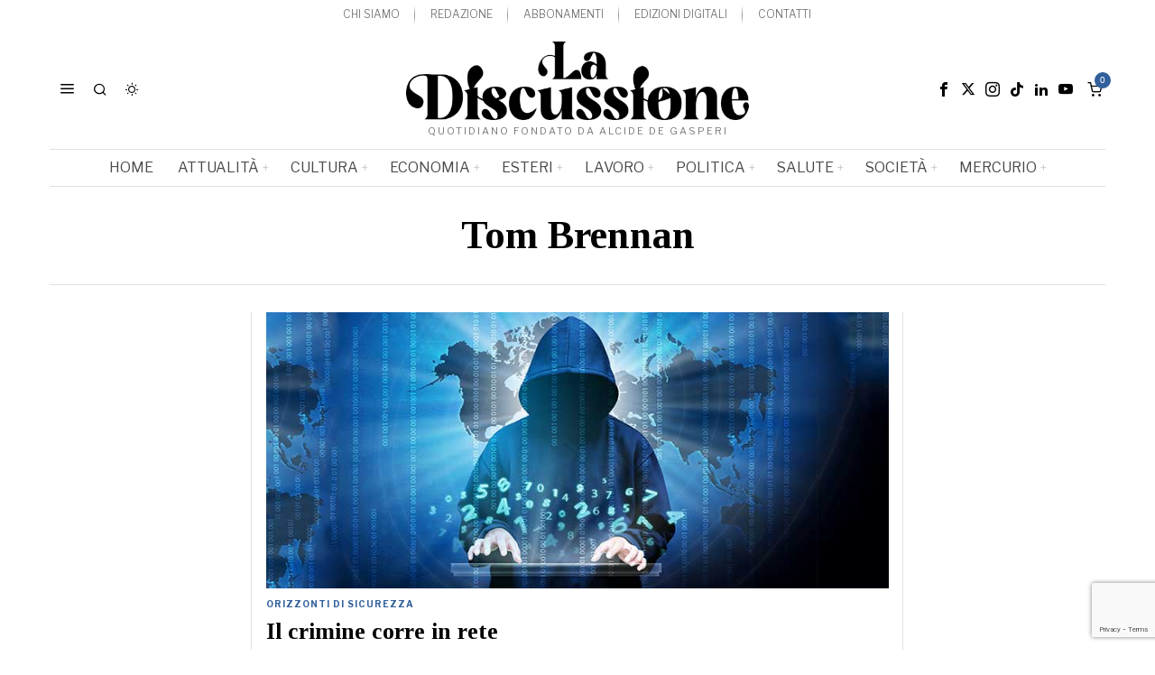

--- FILE ---
content_type: text/html; charset=UTF-8
request_url: https://ladiscussione.com/tag/tom-brennan/
body_size: 33776
content:
<!DOCTYPE html>
<html lang="it-IT" class="no-js">
<head>
	<meta charset="UTF-8">
	<meta name="viewport" content="width=device-width, initial-scale=1.0">
	<link rel="profile" href="http://gmpg.org/xfn/11">
    
	<!--[if lt IE 9]>
	<script src="https://ladiscussione.com/wp-content/themes/fox/js/html5.js"></script>
	<![endif]-->
    
    <script>
    document.addEventListener('DOMContentLoaded',function(){
        var fox56_async_css = document.querySelectorAll('link[media="fox56_async"],style[media="fox56_async"]')
        if ( ! fox56_async_css ) {
            return;
        }
        for( var link of fox56_async_css ) {
            link.setAttribute('media','all')
        }
    });
</script>
<meta name='robots' content='noindex, follow' />
<script>window._wca = window._wca || [];</script>
<!-- Google tag (gtag.js) consent mode dataLayer added by Site Kit -->
<script id="google_gtagjs-js-consent-mode-data-layer">
window.dataLayer = window.dataLayer || [];function gtag(){dataLayer.push(arguments);}
gtag('consent', 'default', {"ad_personalization":"denied","ad_storage":"denied","ad_user_data":"denied","analytics_storage":"denied","functionality_storage":"denied","security_storage":"denied","personalization_storage":"denied","region":["AT","BE","BG","CH","CY","CZ","DE","DK","EE","ES","FI","FR","GB","GR","HR","HU","IE","IS","IT","LI","LT","LU","LV","MT","NL","NO","PL","PT","RO","SE","SI","SK"],"wait_for_update":500});
window._googlesitekitConsentCategoryMap = {"statistics":["analytics_storage"],"marketing":["ad_storage","ad_user_data","ad_personalization"],"functional":["functionality_storage","security_storage"],"preferences":["personalization_storage"]};
window._googlesitekitConsents = {"ad_personalization":"denied","ad_storage":"denied","ad_user_data":"denied","analytics_storage":"denied","functionality_storage":"denied","security_storage":"denied","personalization_storage":"denied","region":["AT","BE","BG","CH","CY","CZ","DE","DK","EE","ES","FI","FR","GB","GR","HR","HU","IE","IS","IT","LI","LT","LU","LV","MT","NL","NO","PL","PT","RO","SE","SI","SK"],"wait_for_update":500};
</script>
<!-- End Google tag (gtag.js) consent mode dataLayer added by Site Kit -->

	<!-- This site is optimized with the Yoast SEO plugin v26.8 - https://yoast.com/product/yoast-seo-wordpress/ -->
	<title>Tom Brennan Archivi &#8211; La Discussione</title>
	<meta property="og:locale" content="it_IT" />
	<meta property="og:type" content="article" />
	<meta property="og:title" content="Tom Brennan Archivi &#8211; La Discussione" />
	<meta property="og:url" content="https://ladiscussione.com/tag/tom-brennan/" />
	<meta property="og:site_name" content="La Discussione" />
	<meta name="twitter:card" content="summary_large_image" />
	<meta name="twitter:site" content="@laDiscussioneQ" />
	<script type="application/ld+json" class="yoast-schema-graph">{"@context":"https://schema.org","@graph":[{"@type":"CollectionPage","@id":"https://ladiscussione.com/tag/tom-brennan/","url":"https://ladiscussione.com/tag/tom-brennan/","name":"Tom Brennan Archivi &#8211; La Discussione","isPartOf":{"@id":"https://ladiscussione.com/#website"},"breadcrumb":{"@id":"https://ladiscussione.com/tag/tom-brennan/#breadcrumb"},"inLanguage":"it-IT"},{"@type":"BreadcrumbList","@id":"https://ladiscussione.com/tag/tom-brennan/#breadcrumb","itemListElement":[{"@type":"ListItem","position":1,"name":"Home","item":"https://ladiscussione.com/"},{"@type":"ListItem","position":2,"name":"Tom Brennan"}]},{"@type":"WebSite","@id":"https://ladiscussione.com/#website","url":"https://ladiscussione.com/","name":"La Discussione","description":"Quotidiano fondato da Alcide De Gasperi","publisher":{"@id":"https://ladiscussione.com/#organization"},"potentialAction":[{"@type":"SearchAction","target":{"@type":"EntryPoint","urlTemplate":"https://ladiscussione.com/?s={search_term_string}"},"query-input":{"@type":"PropertyValueSpecification","valueRequired":true,"valueName":"search_term_string"}}],"inLanguage":"it-IT"},{"@type":"Organization","@id":"https://ladiscussione.com/#organization","name":"La Discussione","url":"https://ladiscussione.com/","logo":{"@type":"ImageObject","inLanguage":"it-IT","@id":"https://ladiscussione.com/#/schema/logo/image/","url":"https://ladiscussione.com/wp-content/uploads/2023/12/LOGO-LaDiscussine-Q-rgb.png","contentUrl":"https://ladiscussione.com/wp-content/uploads/2023/12/LOGO-LaDiscussine-Q-rgb.png","width":517,"height":452,"caption":"La Discussione"},"image":{"@id":"https://ladiscussione.com/#/schema/logo/image/"},"sameAs":["https://it-it.facebook.com/ladiscussione-quotidiano","https://x.com/laDiscussioneQ","https://www.instagram.com/ladiscussione","https://www.linkedin.com/in/la-discussione-quotidiano-1048984b","https://www.youtube.com/c/laDiscussioneQ"]}]}</script>
	<!-- / Yoast SEO plugin. -->


<link rel='dns-prefetch' href='//stats.wp.com' />
<link rel='dns-prefetch' href='//www.googletagmanager.com' />
<link rel='dns-prefetch' href='//fonts.googleapis.com' />
<link rel="alternate" type="application/rss+xml" title="La Discussione &raquo; Feed" href="https://ladiscussione.com/feed/" />
<link rel="alternate" type="application/rss+xml" title="La Discussione &raquo; Feed dei commenti" href="https://ladiscussione.com/comments/feed/" />
<link rel="alternate" type="application/rss+xml" title="La Discussione &raquo; Tom Brennan Feed del tag" href="https://ladiscussione.com/tag/tom-brennan/feed/" />
<style id='wp-img-auto-sizes-contain-inline-css'>
img:is([sizes=auto i],[sizes^="auto," i]){contain-intrinsic-size:3000px 1500px}
/*# sourceURL=wp-img-auto-sizes-contain-inline-css */
</style>
<link rel='stylesheet' id='dashicons-css' href='https://ladiscussione.com/wp-includes/css/dashicons.min.css?ver=6.9' media='all' />
<link rel='stylesheet' id='sbi_styles-css' href='https://ladiscussione.com/wp-content/plugins/instagram-feed/css/sbi-styles.min.css?ver=6.10.0' media='all' />
<link rel='stylesheet' id='elementor-frontend-css' href='https://ladiscussione.com/wp-content/plugins/elementor/assets/css/frontend.min.css?ver=3.34.4' media='all' />
<link rel='stylesheet' id='swiper-css' href='https://ladiscussione.com/wp-content/plugins/elementor/assets/lib/swiper/v8/css/swiper.min.css?ver=8.4.5' media='all' />
<link rel='stylesheet' id='fox-elementor-css' href='https://ladiscussione.com/wp-content/plugins/fox-framework/css/framework.css?ver=3.0' media='all' />
<link rel='stylesheet' id='fox-v55-css' href='https://ladiscussione.com/wp-content/plugins/fox-framework/css/v55.css?ver=3.0' media='all' />
<style id='wp-emoji-styles-inline-css'>

	img.wp-smiley, img.emoji {
		display: inline !important;
		border: none !important;
		box-shadow: none !important;
		height: 1em !important;
		width: 1em !important;
		margin: 0 0.07em !important;
		vertical-align: -0.1em !important;
		background: none !important;
		padding: 0 !important;
	}
/*# sourceURL=wp-emoji-styles-inline-css */
</style>
<style id='classic-theme-styles-inline-css'>
/*! This file is auto-generated */
.wp-block-button__link{color:#fff;background-color:#32373c;border-radius:9999px;box-shadow:none;text-decoration:none;padding:calc(.667em + 2px) calc(1.333em + 2px);font-size:1.125em}.wp-block-file__button{background:#32373c;color:#fff;text-decoration:none}
/*# sourceURL=/wp-includes/css/classic-themes.min.css */
</style>
<style id='boldblocks-youtube-block-style-inline-css'>
.wp-block-boldblocks-youtube-block .visually-hidden{height:1px;overflow:hidden;position:absolute;white-space:nowrap;width:1px;clip:rect(0 0 0 0);clip-path:inset(50%)}.wp-block-boldblocks-youtube-block .yb-player{background-color:#000;background-position:50%;background-size:cover;contain:content;cursor:pointer;display:block;position:relative}.wp-block-boldblocks-youtube-block .yb-player:after{content:"";display:block;padding-bottom:var(--byeb--aspect-ratio,56.25%)}.wp-block-boldblocks-youtube-block .yb-player>iframe{border:0;height:100%;left:0;position:absolute;top:0;width:100%;z-index:1}.wp-block-boldblocks-youtube-block .yb-player.is-activated{cursor:unset}.wp-block-boldblocks-youtube-block .yb-player.is-activated>.yb-btn-play{display:none;opacity:0;pointer-events:none}.wp-block-boldblocks-youtube-block .yb-btn-play{all:unset;background-color:transparent;background-image:url("data:image/svg+xml;utf8,<svg xmlns=\"http://www.w3.org/2000/svg\" viewBox=\"0 0 68 48\"><path d=\"M66.52 7.74c-.78-2.93-2.49-5.41-5.42-6.19C55.79.13 34 0 34 0S12.21.13 6.9 1.55c-2.93.78-4.63 3.26-5.42 6.19C.06 13.05 0 24 0 24s.06 10.95 1.48 16.26c.78 2.93 2.49 5.41 5.42 6.19C12.21 47.87 34 48 34 48s21.79-.13 27.1-1.55c2.93-.78 4.64-3.26 5.42-6.19C67.94 34.95 68 24 68 24s-.06-10.95-1.48-16.26z\" fill=\"red\"/><path d=\"M45 24 27 14v20\" fill=\"white\"/></svg>");border:none;cursor:pointer;display:block;filter:grayscale(100%);height:48px;left:50%;margin:0;position:absolute;top:50%;transform:translate3d(-50%,-50%,0);transition:filter .1s cubic-bezier(0,0,.2,1);width:68px;z-index:1}.wp-block-boldblocks-youtube-block .yb-btn-play:focus,.wp-block-boldblocks-youtube-block .yb-player:hover>.yb-btn-play{filter:none}.wp-block-boldblocks-youtube-block figcaption{margin-bottom:1em;margin-top:.5em}

/*# sourceURL=https://ladiscussione.com/wp-content/plugins/better-youtube-embed-block/build/style-index.css */
</style>
<style id='pdfp-pdfposter-style-inline-css'>
.wp-block-pdfp-pdf-poster{overflow:hidden}.pdfp_wrapper .pdf{position:relative}.pdfp_wrapper.pdfp_popup_enabled .iframe_wrapper{display:none}.pdfp_wrapper.pdfp_popup_enabled .iframe_wrapper:fullscreen{display:block}.pdfp_wrapper .iframe_wrapper{height:100%;width:100%}.pdfp_wrapper .iframe_wrapper:fullscreen iframe{height:100vh!important}.pdfp_wrapper .iframe_wrapper iframe{width:100%}.pdfp_wrapper .iframe_wrapper .close{background:#fff;border:1px solid #ddd;border-radius:3px;color:#222;cursor:pointer;display:none;font-family:sans-serif;font-size:36px;line-height:100%;padding:0 7px;position:absolute;right:12px;top:35px;z-index:9999}.pdfp_wrapper .iframe_wrapper:fullscreen .close{display:block}.pdfp_wrapper .pdfp_fullscreen_close{display:none}.pdfp_wrapper.pdfp_fullscreen_opened .pdfp_fullscreen_close{align-items:center;background:#fff;border-radius:3px;color:#222;cursor:pointer;display:flex;font-size:35px;height:30px;justify-content:center;overflow:hidden;padding-bottom:4px;position:fixed;right:20px;top:20px;width:32px}.pdfp_wrapper.pdfp_fullscreen_opened .pdfp_fullscreen_overlay{background:#2229;height:100%;left:0;position:fixed;top:0;width:100%}.pdfp_wrapper.pdfp_fullscreen_opened .iframe_wrapper{display:block;height:90vh;left:50%;max-width:95%;position:fixed;top:50%;transform:translate(-50%,-50%);width:900px;z-index:99999999999}.pdfp_wrapper iframe{border:none;outline:none}.pdfp-adobe-viewer{border:1px solid #ddd;border-radius:3px;cursor:pointer;outline:none;text-decoration:none}.pdfp_download{margin-right:15px}.cta_wrapper{display:flex;gap:10px;margin-bottom:10px;text-align:left}.cta_wrapper a{text-decoration:none!important}.cta_wrapper button{cursor:pointer}.pdfp_wrapper p{margin:10px 0;text-align:center}.popout-disabled{height:50px;position:absolute;right:12px;top:12px;width:50px}.pdfp_wrapper iframe{border-bottom:10px solid #2a2a2a;box-sizing:border-box;max-width:100%}.ViewSDK_hideOverflow[data-align=center]{margin-left:auto;margin-right:auto}.ViewSDK_hideOverflow[data-align=left]{margin-right:auto}.ViewSDK_hideOverflow[data-align=right]{margin-left:auto}@media screen and (max-width:768px){.pdfp_wrapper iframe{height:calc(100vw + 120px)}}@media screen and (max-width:576px){.cta_wrapper .pdfp_download{margin-bottom:10px;margin-right:0}.cta_wrapper .pdfp_download button{margin-right:0!important}.cta_wrapper{align-items:center;display:flex;flex-direction:column}}.pdfp_social_share{z-index:9999}.pdfp_social_icon_top{margin-bottom:10px}.pdfp_social_icon_bottom,.pdfp_social_icon_top{align-items:center;display:flex;gap:10px;justify-content:center}.pdfp_social_icon_bottom{margin-top:10px}.pdfp_social_icon_left{left:0;top:-40px}.pdfp_social_icon_right{right:0;top:-40px}
.pdfp_wrapper .pdf{position:relative}.pdfp_wrapper .iframe_wrapper{height:100%;width:100%}.pdfp_wrapper .iframe_wrapper:fullscreen iframe{height:100vh!important}.pdfp_wrapper .iframe_wrapper iframe{max-width:100%;width:100%}.pdfp_wrapper .iframe_wrapper .close{background:#fff;border:1px solid #ddd;border-radius:3px;color:#222;cursor:pointer;display:none;font-family:sans-serif;font-size:36px;line-height:100%;padding:0 7px;position:absolute;right:12px;top:35px;z-index:9999}.pdfp_wrapper .iframe_wrapper:fullscreen .close{display:block}.pdfp-adobe-viewer{border:1px solid #ddd;border-radius:3px;cursor:pointer;outline:none;text-decoration:none}.pdfp_download{margin-right:15px}.cta_wrapper{margin-bottom:10px}.pdfp_wrapper p{margin:10px 0;text-align:center}.popout-disabled{height:50px;position:absolute;right:12px;top:12px;width:50px}@media screen and (max-width:768px){.pdfp_wrapper iframe{height:calc(100vw + 120px)}}.ViewSDK_hideOverflow[data-align=center]{margin-left:auto;margin-right:auto}.ViewSDK_hideOverflow[data-align=left]{margin-right:auto}.ViewSDK_hideOverflow[data-align=right]{margin-left:auto}@media screen and (max-width:768px){.pdfp_wrapper iframe{height:calc(100vw + 120px)!important;max-height:100%}}@media screen and (max-width:576px){.cta_wrapper .pdfp_download{margin-bottom:10px;margin-right:0}.cta_wrapper .pdfp_download button{margin-right:0!important}.cta_wrapper{align-items:center;display:flex;flex-direction:column}}.ViewSDK_fullScreenPDFViewer{background-color:#474747}.ViewSDK_fullScreenPDFViewer iframe{background:green;border:none;display:block;height:90%!important;margin:auto;max-width:1320px;position:relative;top:5%;width:90%!important}

/*# sourceURL=https://ladiscussione.com/wp-content/plugins/pdf-poster/build/blocks/pdf-poster/view.css */
</style>
<link rel='stylesheet' id='wp-components-css' href='https://ladiscussione.com/wp-includes/css/dist/components/style.min.css?ver=6.9' media='all' />
<link rel='stylesheet' id='wp-preferences-css' href='https://ladiscussione.com/wp-includes/css/dist/preferences/style.min.css?ver=6.9' media='all' />
<link rel='stylesheet' id='wp-block-editor-css' href='https://ladiscussione.com/wp-includes/css/dist/block-editor/style.min.css?ver=6.9' media='all' />
<link rel='stylesheet' id='popup-maker-block-library-style-css' href='https://ladiscussione.com/wp-content/plugins/popup-maker/dist/packages/block-library-style.css?ver=dbea705cfafe089d65f1' media='all' />
<link rel='stylesheet' id='wc-memberships-blocks-css' href='https://ladiscussione.com/wp-content/plugins/woocommerce-memberships/assets/css/blocks/wc-memberships-blocks.min.css?ver=1.26.4' media='all' />
<link rel='stylesheet' id='mediaelement-css' href='https://ladiscussione.com/wp-includes/js/mediaelement/mediaelementplayer-legacy.min.css?ver=4.2.17' media='all' />
<link rel='stylesheet' id='wp-mediaelement-css' href='https://ladiscussione.com/wp-includes/js/mediaelement/wp-mediaelement.min.css?ver=6.9' media='all' />
<style id='jetpack-sharing-buttons-style-inline-css'>
.jetpack-sharing-buttons__services-list{display:flex;flex-direction:row;flex-wrap:wrap;gap:0;list-style-type:none;margin:5px;padding:0}.jetpack-sharing-buttons__services-list.has-small-icon-size{font-size:12px}.jetpack-sharing-buttons__services-list.has-normal-icon-size{font-size:16px}.jetpack-sharing-buttons__services-list.has-large-icon-size{font-size:24px}.jetpack-sharing-buttons__services-list.has-huge-icon-size{font-size:36px}@media print{.jetpack-sharing-buttons__services-list{display:none!important}}.editor-styles-wrapper .wp-block-jetpack-sharing-buttons{gap:0;padding-inline-start:0}ul.jetpack-sharing-buttons__services-list.has-background{padding:1.25em 2.375em}
/*# sourceURL=https://ladiscussione.com/wp-content/plugins/jetpack/_inc/blocks/sharing-buttons/view.css */
</style>
<style id='global-styles-inline-css'>
:root{--wp--preset--aspect-ratio--square: 1;--wp--preset--aspect-ratio--4-3: 4/3;--wp--preset--aspect-ratio--3-4: 3/4;--wp--preset--aspect-ratio--3-2: 3/2;--wp--preset--aspect-ratio--2-3: 2/3;--wp--preset--aspect-ratio--16-9: 16/9;--wp--preset--aspect-ratio--9-16: 9/16;--wp--preset--color--black: #000000;--wp--preset--color--cyan-bluish-gray: #abb8c3;--wp--preset--color--white: #ffffff;--wp--preset--color--pale-pink: #f78da7;--wp--preset--color--vivid-red: #cf2e2e;--wp--preset--color--luminous-vivid-orange: #ff6900;--wp--preset--color--luminous-vivid-amber: #fcb900;--wp--preset--color--light-green-cyan: #7bdcb5;--wp--preset--color--vivid-green-cyan: #00d084;--wp--preset--color--pale-cyan-blue: #8ed1fc;--wp--preset--color--vivid-cyan-blue: #0693e3;--wp--preset--color--vivid-purple: #9b51e0;--wp--preset--gradient--vivid-cyan-blue-to-vivid-purple: linear-gradient(135deg,rgb(6,147,227) 0%,rgb(155,81,224) 100%);--wp--preset--gradient--light-green-cyan-to-vivid-green-cyan: linear-gradient(135deg,rgb(122,220,180) 0%,rgb(0,208,130) 100%);--wp--preset--gradient--luminous-vivid-amber-to-luminous-vivid-orange: linear-gradient(135deg,rgb(252,185,0) 0%,rgb(255,105,0) 100%);--wp--preset--gradient--luminous-vivid-orange-to-vivid-red: linear-gradient(135deg,rgb(255,105,0) 0%,rgb(207,46,46) 100%);--wp--preset--gradient--very-light-gray-to-cyan-bluish-gray: linear-gradient(135deg,rgb(238,238,238) 0%,rgb(169,184,195) 100%);--wp--preset--gradient--cool-to-warm-spectrum: linear-gradient(135deg,rgb(74,234,220) 0%,rgb(151,120,209) 20%,rgb(207,42,186) 40%,rgb(238,44,130) 60%,rgb(251,105,98) 80%,rgb(254,248,76) 100%);--wp--preset--gradient--blush-light-purple: linear-gradient(135deg,rgb(255,206,236) 0%,rgb(152,150,240) 100%);--wp--preset--gradient--blush-bordeaux: linear-gradient(135deg,rgb(254,205,165) 0%,rgb(254,45,45) 50%,rgb(107,0,62) 100%);--wp--preset--gradient--luminous-dusk: linear-gradient(135deg,rgb(255,203,112) 0%,rgb(199,81,192) 50%,rgb(65,88,208) 100%);--wp--preset--gradient--pale-ocean: linear-gradient(135deg,rgb(255,245,203) 0%,rgb(182,227,212) 50%,rgb(51,167,181) 100%);--wp--preset--gradient--electric-grass: linear-gradient(135deg,rgb(202,248,128) 0%,rgb(113,206,126) 100%);--wp--preset--gradient--midnight: linear-gradient(135deg,rgb(2,3,129) 0%,rgb(40,116,252) 100%);--wp--preset--font-size--small: 13px;--wp--preset--font-size--medium: 20px;--wp--preset--font-size--large: 36px;--wp--preset--font-size--x-large: 42px;--wp--preset--spacing--20: 0.44rem;--wp--preset--spacing--30: 0.67rem;--wp--preset--spacing--40: 1rem;--wp--preset--spacing--50: 1.5rem;--wp--preset--spacing--60: 2.25rem;--wp--preset--spacing--70: 3.38rem;--wp--preset--spacing--80: 5.06rem;--wp--preset--shadow--natural: 6px 6px 9px rgba(0, 0, 0, 0.2);--wp--preset--shadow--deep: 12px 12px 50px rgba(0, 0, 0, 0.4);--wp--preset--shadow--sharp: 6px 6px 0px rgba(0, 0, 0, 0.2);--wp--preset--shadow--outlined: 6px 6px 0px -3px rgb(255, 255, 255), 6px 6px rgb(0, 0, 0);--wp--preset--shadow--crisp: 6px 6px 0px rgb(0, 0, 0);}:where(.is-layout-flex){gap: 0.5em;}:where(.is-layout-grid){gap: 0.5em;}body .is-layout-flex{display: flex;}.is-layout-flex{flex-wrap: wrap;align-items: center;}.is-layout-flex > :is(*, div){margin: 0;}body .is-layout-grid{display: grid;}.is-layout-grid > :is(*, div){margin: 0;}:where(.wp-block-columns.is-layout-flex){gap: 2em;}:where(.wp-block-columns.is-layout-grid){gap: 2em;}:where(.wp-block-post-template.is-layout-flex){gap: 1.25em;}:where(.wp-block-post-template.is-layout-grid){gap: 1.25em;}.has-black-color{color: var(--wp--preset--color--black) !important;}.has-cyan-bluish-gray-color{color: var(--wp--preset--color--cyan-bluish-gray) !important;}.has-white-color{color: var(--wp--preset--color--white) !important;}.has-pale-pink-color{color: var(--wp--preset--color--pale-pink) !important;}.has-vivid-red-color{color: var(--wp--preset--color--vivid-red) !important;}.has-luminous-vivid-orange-color{color: var(--wp--preset--color--luminous-vivid-orange) !important;}.has-luminous-vivid-amber-color{color: var(--wp--preset--color--luminous-vivid-amber) !important;}.has-light-green-cyan-color{color: var(--wp--preset--color--light-green-cyan) !important;}.has-vivid-green-cyan-color{color: var(--wp--preset--color--vivid-green-cyan) !important;}.has-pale-cyan-blue-color{color: var(--wp--preset--color--pale-cyan-blue) !important;}.has-vivid-cyan-blue-color{color: var(--wp--preset--color--vivid-cyan-blue) !important;}.has-vivid-purple-color{color: var(--wp--preset--color--vivid-purple) !important;}.has-black-background-color{background-color: var(--wp--preset--color--black) !important;}.has-cyan-bluish-gray-background-color{background-color: var(--wp--preset--color--cyan-bluish-gray) !important;}.has-white-background-color{background-color: var(--wp--preset--color--white) !important;}.has-pale-pink-background-color{background-color: var(--wp--preset--color--pale-pink) !important;}.has-vivid-red-background-color{background-color: var(--wp--preset--color--vivid-red) !important;}.has-luminous-vivid-orange-background-color{background-color: var(--wp--preset--color--luminous-vivid-orange) !important;}.has-luminous-vivid-amber-background-color{background-color: var(--wp--preset--color--luminous-vivid-amber) !important;}.has-light-green-cyan-background-color{background-color: var(--wp--preset--color--light-green-cyan) !important;}.has-vivid-green-cyan-background-color{background-color: var(--wp--preset--color--vivid-green-cyan) !important;}.has-pale-cyan-blue-background-color{background-color: var(--wp--preset--color--pale-cyan-blue) !important;}.has-vivid-cyan-blue-background-color{background-color: var(--wp--preset--color--vivid-cyan-blue) !important;}.has-vivid-purple-background-color{background-color: var(--wp--preset--color--vivid-purple) !important;}.has-black-border-color{border-color: var(--wp--preset--color--black) !important;}.has-cyan-bluish-gray-border-color{border-color: var(--wp--preset--color--cyan-bluish-gray) !important;}.has-white-border-color{border-color: var(--wp--preset--color--white) !important;}.has-pale-pink-border-color{border-color: var(--wp--preset--color--pale-pink) !important;}.has-vivid-red-border-color{border-color: var(--wp--preset--color--vivid-red) !important;}.has-luminous-vivid-orange-border-color{border-color: var(--wp--preset--color--luminous-vivid-orange) !important;}.has-luminous-vivid-amber-border-color{border-color: var(--wp--preset--color--luminous-vivid-amber) !important;}.has-light-green-cyan-border-color{border-color: var(--wp--preset--color--light-green-cyan) !important;}.has-vivid-green-cyan-border-color{border-color: var(--wp--preset--color--vivid-green-cyan) !important;}.has-pale-cyan-blue-border-color{border-color: var(--wp--preset--color--pale-cyan-blue) !important;}.has-vivid-cyan-blue-border-color{border-color: var(--wp--preset--color--vivid-cyan-blue) !important;}.has-vivid-purple-border-color{border-color: var(--wp--preset--color--vivid-purple) !important;}.has-vivid-cyan-blue-to-vivid-purple-gradient-background{background: var(--wp--preset--gradient--vivid-cyan-blue-to-vivid-purple) !important;}.has-light-green-cyan-to-vivid-green-cyan-gradient-background{background: var(--wp--preset--gradient--light-green-cyan-to-vivid-green-cyan) !important;}.has-luminous-vivid-amber-to-luminous-vivid-orange-gradient-background{background: var(--wp--preset--gradient--luminous-vivid-amber-to-luminous-vivid-orange) !important;}.has-luminous-vivid-orange-to-vivid-red-gradient-background{background: var(--wp--preset--gradient--luminous-vivid-orange-to-vivid-red) !important;}.has-very-light-gray-to-cyan-bluish-gray-gradient-background{background: var(--wp--preset--gradient--very-light-gray-to-cyan-bluish-gray) !important;}.has-cool-to-warm-spectrum-gradient-background{background: var(--wp--preset--gradient--cool-to-warm-spectrum) !important;}.has-blush-light-purple-gradient-background{background: var(--wp--preset--gradient--blush-light-purple) !important;}.has-blush-bordeaux-gradient-background{background: var(--wp--preset--gradient--blush-bordeaux) !important;}.has-luminous-dusk-gradient-background{background: var(--wp--preset--gradient--luminous-dusk) !important;}.has-pale-ocean-gradient-background{background: var(--wp--preset--gradient--pale-ocean) !important;}.has-electric-grass-gradient-background{background: var(--wp--preset--gradient--electric-grass) !important;}.has-midnight-gradient-background{background: var(--wp--preset--gradient--midnight) !important;}.has-small-font-size{font-size: var(--wp--preset--font-size--small) !important;}.has-medium-font-size{font-size: var(--wp--preset--font-size--medium) !important;}.has-large-font-size{font-size: var(--wp--preset--font-size--large) !important;}.has-x-large-font-size{font-size: var(--wp--preset--font-size--x-large) !important;}
:where(.wp-block-post-template.is-layout-flex){gap: 1.25em;}:where(.wp-block-post-template.is-layout-grid){gap: 1.25em;}
:where(.wp-block-term-template.is-layout-flex){gap: 1.25em;}:where(.wp-block-term-template.is-layout-grid){gap: 1.25em;}
:where(.wp-block-columns.is-layout-flex){gap: 2em;}:where(.wp-block-columns.is-layout-grid){gap: 2em;}
:root :where(.wp-block-pullquote){font-size: 1.5em;line-height: 1.6;}
/*# sourceURL=global-styles-inline-css */
</style>
<link rel='stylesheet' id='bsk-pdf-manager-pro-css-css' href='https://ladiscussione.com/wp-content/plugins/bsk-pdf-manager-pro/css/bsk-pdf-manager-pro.css?ver=1764554840' media='all' />
<link rel='stylesheet' id='contact-form-7-css' href='https://ladiscussione.com/wp-content/plugins/contact-form-7/includes/css/styles.css?ver=6.1.4' media='all' />
<link rel='stylesheet' id='plyr-css-css' href='https://ladiscussione.com/wp-content/plugins/easy-video-player/lib/plyr.css?ver=6.9' media='all' />
<link rel='stylesheet' id='elementor-post-376978-css' href='https://ladiscussione.com/wp-content/uploads/elementor/css/post-376978.css?ver=1769921477' media='all' />
<link rel='stylesheet' id='sbistyles-css' href='https://ladiscussione.com/wp-content/plugins/instagram-feed/css/sbi-styles.min.css?ver=6.10.0' media='all' />
<link rel='stylesheet' id='pdfp-public-css' href='https://ladiscussione.com/wp-content/plugins/pdf-poster/build/public.css?ver=1769989018' media='all' />
<link rel='stylesheet' id='woocommerce-layout-css' href='https://ladiscussione.com/wp-content/plugins/woocommerce/assets/css/woocommerce-layout.css?ver=10.4.3' media='all' />
<style id='woocommerce-layout-inline-css'>

	.infinite-scroll .woocommerce-pagination {
		display: none;
	}
/*# sourceURL=woocommerce-layout-inline-css */
</style>
<link rel='stylesheet' id='woocommerce-smallscreen-css' href='https://ladiscussione.com/wp-content/plugins/woocommerce/assets/css/woocommerce-smallscreen.css?ver=10.4.3' media='only screen and (max-width: 768px)' />
<link rel='stylesheet' id='woocommerce-general-css' href='https://ladiscussione.com/wp-content/plugins/woocommerce/assets/css/woocommerce.css?ver=10.4.3' media='all' />
<style id='woocommerce-inline-inline-css'>
.woocommerce form .form-row .required { visibility: visible; }
/*# sourceURL=woocommerce-inline-inline-css */
</style>
<link rel='stylesheet' id='wc-memberships-frontend-css' href='https://ladiscussione.com/wp-content/plugins/woocommerce-memberships/assets/css/frontend/wc-memberships-frontend.min.css?ver=1.26.4' media='all' />
<link rel='stylesheet' id='fox-google-fonts-css' href='https://fonts.googleapis.com/css?family=Bodoni+Moda%3A700%7CLibre+Franklin%3A400%2C700%2C900%7CTinos%3A400%2C700%7CLora%3A400&#038;display=swap&#038;ver=7.0.0.3' media='all' />
<link rel='stylesheet' id='fox-icon56-v68-loading-css' href='https://ladiscussione.com/wp-content/themes/fox/css56/icon56-v68-loading.css?ver=7.0.0.3' media='all' />
<link rel='stylesheet' id='fox-common-css' href='https://ladiscussione.com/wp-content/themes/fox/css56/common.css?ver=7.0.0.3' media='all' />
<link rel='stylesheet' id='fox-common-below-css' href='https://ladiscussione.com/wp-content/themes/fox/css56/common-below.css?ver=7.0.0.3' media='all' />
<link rel='stylesheet' id='fox-header-above-css' href='https://ladiscussione.com/wp-content/themes/fox/css56/header-above.css?ver=7.0.0.3' media='all' />
<link rel='stylesheet' id='fox-header-below-css' href='https://ladiscussione.com/wp-content/themes/fox/css56/header-below.css?ver=7.0.0.3' media='all' />
<link rel='stylesheet' id='fox-footer-css' href='https://ladiscussione.com/wp-content/themes/fox/css56/footer.css?ver=7.0.0.3' media='all' />
<link rel='stylesheet' id='fox-widgets-css' href='https://ladiscussione.com/wp-content/themes/fox/css56/widgets.css?ver=7.0.0.3' media='all' />
<link rel='stylesheet' id='fox-builder-common-css' href='https://ladiscussione.com/wp-content/themes/fox/css56/builder/common.css?ver=7.0.0.3' media='all' />
<link rel='stylesheet' id='fox-builder-grid-css' href='https://ladiscussione.com/wp-content/themes/fox/css56/builder/grid.css?ver=7.0.0.3' media='all' />
<link rel='stylesheet' id='fox-builder-list-css' href='https://ladiscussione.com/wp-content/themes/fox/css56/builder/list.css?ver=7.0.0.3' media='all' />
<link rel='stylesheet' id='fox-builder-masonry-css' href='https://ladiscussione.com/wp-content/themes/fox/css56/builder/masonry.css?ver=7.0.0.3' media='all' />
<link rel='stylesheet' id='fox-builder-carousel-css' href='https://ladiscussione.com/wp-content/themes/fox/css56/builder/carousel.css?ver=7.0.0.3' media='all' />
<link rel='stylesheet' id='fox-builder-group-css' href='https://ladiscussione.com/wp-content/themes/fox/css56/builder/group.css?ver=7.0.0.3' media='all' />
<link rel='stylesheet' id='fox-builder-others-css' href='https://ladiscussione.com/wp-content/themes/fox/css56/builder/others.css?ver=7.0.0.3' media='all' />
<link rel='stylesheet' id='fox-misc-css' href='https://ladiscussione.com/wp-content/themes/fox/css56/misc.css?ver=7.0.0.3' media='all' />
<link rel='stylesheet' id='dflip-style-css' href='https://ladiscussione.com/wp-content/plugins/3d-flipbook-dflip-lite/assets/css/dflip.min.css?ver=2.4.20' media='all' />
<link rel='stylesheet' id='newsletter-css' href='https://ladiscussione.com/wp-content/plugins/newsletter/style.css?ver=9.1.2' media='all' />
<link rel='stylesheet' id='fancybox-css' href='https://ladiscussione.com/wp-content/plugins/easy-fancybox/fancybox/1.5.4/jquery.fancybox.min.css?ver=6.9' media='screen' />
<style id='fancybox-inline-css'>
#fancybox-content{border-color:#ffffff;}#fancybox-title,#fancybox-title-float-main{color:#fff}
/*# sourceURL=fancybox-inline-css */
</style>
<link rel='stylesheet' id='mm_icomoon-css' href='https://ladiscussione.com/wp-content/plugins/mega_main_menu/framework/src/css/icomoon.css?ver=2.2.2' media='all' />
<link rel='stylesheet' id='mmm_mega_main_menu-css' href='https://ladiscussione.com/wp-content/plugins/mega_main_menu/src/css/cache.skin.css?ver=1753937221' media='all' />
<link rel='stylesheet' id='__EPYT__style-css' href='https://ladiscussione.com/wp-content/plugins/youtube-embed-plus/styles/ytprefs.min.css?ver=14.2.4' media='all' />
<style id='__EPYT__style-inline-css'>

                .epyt-gallery-thumb {
                        width: 50%;
                }
                
/*# sourceURL=__EPYT__style-inline-css */
</style>
<link rel='stylesheet' id='eael-general-css' href='https://ladiscussione.com/wp-content/plugins/essential-addons-for-elementor-lite/assets/front-end/css/view/general.min.css?ver=6.5.9' media='all' />
<link rel='stylesheet' id='elementor-gf-local-roboto-css' href='https://ladiscussione.com/wp-content/uploads/elementor/google-fonts/css/roboto.css?ver=1753934433' media='all' />
<link rel='stylesheet' id='elementor-gf-local-robotoslab-css' href='https://ladiscussione.com/wp-content/uploads/elementor/google-fonts/css/robotoslab.css?ver=1753934448' media='all' />
<script src="https://ladiscussione.com/wp-includes/js/jquery/jquery.min.js?ver=3.7.1" id="jquery-core-js"></script>
<script src="https://ladiscussione.com/wp-includes/js/jquery/jquery-migrate.min.js?ver=3.4.1" id="jquery-migrate-js"></script>
<script id="bsk-pdf-manager-pro-js-extra">
var bsk_pdf_pro = {"ajaxurl":"https://ladiscussione.com/wp-admin/admin-ajax.php"};
//# sourceURL=bsk-pdf-manager-pro-js-extra
</script>
<script src="https://ladiscussione.com/wp-content/plugins/bsk-pdf-manager-pro/js/bsk_pdf_manager_pro.js?ver=1764554840" id="bsk-pdf-manager-pro-js"></script>
<script id="plyr-js-js-extra">
var easy_video_player = {"plyr_iconUrl":"https://ladiscussione.com/wp-content/plugins/easy-video-player/lib/plyr.svg","plyr_blankVideo":"https://ladiscussione.com/wp-content/plugins/easy-video-player/lib/blank.mp4"};
//# sourceURL=plyr-js-js-extra
</script>
<script src="https://ladiscussione.com/wp-content/plugins/easy-video-player/lib/plyr.js?ver=6.9" id="plyr-js-js"></script>
<script src="https://ladiscussione.com/wp-content/plugins/woocommerce/assets/js/jquery-blockui/jquery.blockUI.min.js?ver=2.7.0-wc.10.4.3" id="wc-jquery-blockui-js" defer data-wp-strategy="defer"></script>
<script src="https://ladiscussione.com/wp-content/plugins/woocommerce/assets/js/js-cookie/js.cookie.min.js?ver=2.1.4-wc.10.4.3" id="wc-js-cookie-js" defer data-wp-strategy="defer"></script>
<script id="woocommerce-js-extra">
var woocommerce_params = {"ajax_url":"/wp-admin/admin-ajax.php","wc_ajax_url":"/?wc-ajax=%%endpoint%%","i18n_password_show":"Mostra password","i18n_password_hide":"Nascondi password"};
//# sourceURL=woocommerce-js-extra
</script>
<script src="https://ladiscussione.com/wp-content/plugins/woocommerce/assets/js/frontend/woocommerce.min.js?ver=10.4.3" id="woocommerce-js" defer data-wp-strategy="defer"></script>
<script src="https://stats.wp.com/s-202605.js" id="woocommerce-analytics-js" defer data-wp-strategy="defer"></script>

<!-- Snippet del tag Google (gtag.js) aggiunto da Site Kit -->
<!-- Snippet Google Analytics aggiunto da Site Kit -->
<script src="https://www.googletagmanager.com/gtag/js?id=GT-M3K8Z5S" id="google_gtagjs-js" async></script>
<script id="google_gtagjs-js-after">
window.dataLayer = window.dataLayer || [];function gtag(){dataLayer.push(arguments);}
gtag("set","linker",{"domains":["ladiscussione.com"]});
gtag("js", new Date());
gtag("set", "developer_id.dZTNiMT", true);
gtag("config", "GT-M3K8Z5S");
//# sourceURL=google_gtagjs-js-after
</script>
<script id="__ytprefs__-js-extra">
var _EPYT_ = {"ajaxurl":"https://ladiscussione.com/wp-admin/admin-ajax.php","security":"0a80ce3af3","gallery_scrolloffset":"20","eppathtoscripts":"https://ladiscussione.com/wp-content/plugins/youtube-embed-plus/scripts/","eppath":"https://ladiscussione.com/wp-content/plugins/youtube-embed-plus/","epresponsiveselector":"[\"iframe.__youtube_prefs__\",\"iframe[src*='youtube.com']\",\"iframe[src*='youtube-nocookie.com']\",\"iframe[data-ep-src*='youtube.com']\",\"iframe[data-ep-src*='youtube-nocookie.com']\",\"iframe[data-ep-gallerysrc*='youtube.com']\"]","epdovol":"1","version":"14.2.4","evselector":"iframe.__youtube_prefs__[src], iframe[src*=\"youtube.com/embed/\"], iframe[src*=\"youtube-nocookie.com/embed/\"]","ajax_compat":"","maxres_facade":"eager","ytapi_load":"light","pause_others":"","stopMobileBuffer":"1","facade_mode":"","not_live_on_channel":""};
//# sourceURL=__ytprefs__-js-extra
</script>
<script src="https://ladiscussione.com/wp-content/plugins/youtube-embed-plus/scripts/ytprefs.min.js?ver=14.2.4" id="__ytprefs__-js"></script>
<link rel="https://api.w.org/" href="https://ladiscussione.com/wp-json/" /><link rel="alternate" title="JSON" type="application/json" href="https://ladiscussione.com/wp-json/wp/v2/tags/17511" /><link rel="EditURI" type="application/rsd+xml" title="RSD" href="https://ladiscussione.com/xmlrpc.php?rsd" />
<meta name="generator" content="WordPress 6.9" />
<meta name="generator" content="WooCommerce 10.4.3" />
<meta name="generator" content="Site Kit by Google 1.171.0" />        <style>
                    </style>
	<style>img#wpstats{display:none}</style>
		            <style>
                .molongui-disabled-link
                {
                    border-bottom: none !important;
                    text-decoration: none !important;
                    color: inherit !important;
                    cursor: inherit !important;
                }
                .molongui-disabled-link:hover,
                .molongui-disabled-link:hover span
                {
                    border-bottom: none !important;
                    text-decoration: none !important;
                    color: inherit !important;
                    cursor: inherit !important;
                }
            </style>
            <style id="foxcss-customizer">.topbar56 .container .row { height : 32px ;} .topbar56 { border-bottom-width : 0px ;} .topbar56 { border-top-width : 0px ;} .topbar56__container { border-bottom-width : 0px ;} .topbar56__container { border-top-width : 0px ;} .main_header56 .container { padding-top : 14px ;} .main_header56 .container { padding-bottom : 14px ;} .main_header56 { border-bottom-width : 0px ;} .main_header56__container { border-bottom-width : 0px ;} .header_bottom56 .container .row { height : 40px ;} .header_bottom56 { border-bottom-width : 0px ;} .header_bottom56 { border-top-width : 0px ;} .header_bottom56__container { border-bottom-width : 1px ;} .header_bottom56__container { border-top-width : 1px ;} .header_bottom56, .header_bottom56__container { border-color : #e0e0e0 ;} .masthead--sticky .masthead__wrapper.before-sticky { border-bottom-width : 1px ;} .masthead--sticky .masthead__wrapper.before-sticky { border-color : #e0e0e1 ;} .masthead--sticky .masthead__wrapper.before-sticky { box-shadow : 0 3px 10px rgba(0,0,0,0.2) ;} .text-logo { font-family : "Bodoni Moda", serif ;} .text-logo { font-weight : 700 ;} .text-logo { font-style : normal ;} .text-logo { font-size : 50px ;} .text-logo { line-height : 1.1 ;} .text-logo { letter-spacing : 0px ;} .text-logo { text-transform : none ;} .header_desktop56 .logo56 img { width : 380px ;} .header_mobile56 .logo56 img { height : 24px ;} .site-description { margin-top : 6px ;} .site-description { color : #797979 ;} .slogan { font-family : var(--font-body) ;} .slogan { font-weight : 400 ;} .slogan { font-style : normal ;} .slogan { font-size : 11px ;} .slogan { line-height : 1.1 ;} .slogan { letter-spacing : 2px ;} .slogan { text-transform : uppercase ;} .mainnav ul.menu > li > a { padding-left : 12px ;} .mainnav ul.menu > li > a { padding-right : 12px ;} .mainnav ul.menu > li > a { font-weight : 400 ;} .mainnav ul.menu > li > a { font-size : 16px ;} .mainnav ul.menu > li > a { letter-spacing : 0px ;} .mainnav ul.menu > li > a { text-transform : uppercase ;} .mainnav ul.menu > li > a { line-height : 40px ;} .mainnav ul.menu > li > a { color : #494949 ;} .mainnav ul.menu > li > a:hover { color : #000000 ;} .mainnav ul.menu > li.current-menu-item > a, .mainnav ul.menu > li.current-menu-ancestor > a { color : #000000 ;} .mainnav ul.menu > li > a:after { width : 100% ;} .mainnav ul.menu > li > a:after { left : calc((100% - 100%)/2) ;} .mainnav ul.menu > li > a:after { height : 2px ;} .mainnav .mk { color : #cccccc ;} .mainnav .mk { font-size : 14px ;} .mainnav .mk { margin-left : 3px ;} .mainnav ul.sub-menu { width : 180px ;} .mega.column-2 > .sub-menu { width : calc(2*180px) ;} .mega.column-3 > .sub-menu { width : calc(3*180px) ;} .mainnav ul.sub-menu, .mainnav li.mega > .submenu-display-items .post-nav-item-title { font-style : normal ;} .mainnav ul.sub-menu, .mainnav li.mega > .submenu-display-items .post-nav-item-title { font-size : 12px ;} .mainnav ul.sub-menu { background : #fff ;} .mainnav ul.sub-menu { padding-top : 0px ;} .mainnav ul.sub-menu { padding-bottom : 0px ;} .mainnav ul.sub-menu { padding-left : 0px ;} .mainnav ul.sub-menu { padding-right : 0px ;} .mainnav ul.sub-menu { border-top-width : 1px ;} .mainnav ul.sub-menu { border-right-width : 1px ;} .mainnav ul.sub-menu { border-bottom-width : 1px ;} .mainnav ul.sub-menu { border-left-width : 1px ;} .mainnav ul.sub-menu { border-radius : 0px ;} .mainnav ul.sub-menu { box-shadow : 0 5px 20px rgba(0,0,0,0.0) ;} .mainnav ul.menu > li.menu-item-has-children:after,.mainnav ul.menu > li.mega:after { border-bottom-color : #fff ;} .mainnav ul.menu > li.menu-item-has-children:before,.mainnav ul.menu > li.mega:before { border-bottom-color : #ccc ;} .mainnav ul.sub-menu a { padding-left : 12px ;} .mainnav ul.sub-menu a { padding-right : 12px ;} .mainnav ul.sub-menu a { line-height : 28px ;} .mainnav ul.sub-menu a:hover { color : #111111 ;} .mainnav ul.sub-menu a:hover { background-color : #f0f0f0 ;} .mainnav ul.sub-menu li { border-top-color : #e0e0e0 ;} .mainnav li.mega .sub-menu > li:before { border-left-color : #e0e0e0 ;} .header56__social li + li { margin-left : 3px ;} .header56__social a { width : 24px ;} .header56__social a { height : 24px ;} .header56__social a { font-size : 16px ;} .header56__social a img { width : 16px ;} .header56__social a { border-radius : 0px ;} .header56__social a { border-width : 0px ;} .header56__search .search-btn { font-size : 16px ;} .search-btn img, .searchform button img { width : 32px ;} .header56__btn__1 { border-width : 1px ;} .header56__btn__1 { border-radius : 0px ;} .header56__btn__2 { border-width : 1px ;} .header56__btn__2 { border-radius : 0px ;} .hamburger--type-icon { font-size : 18px ;} .hamburger--type-icon { width : 40px ;} .hamburger--type-icon { height : 40px ;} .hamburger--type-icon { border-width : 0px ;} .hamburger--type-icon { border-radius : 0px ;} .hamburger--type-image { width : 40px ;} .header_cart56 { font-size : 16px ;} .header_cart56, .header_cart56 img { width : 24px ;} .header_mobile56 .container .row, .header_mobile56__height { height : 54px ;} .header_mobile56 { background-color : #fff ;} .header_mobile56 { border-bottom-width : 0px ;} .header_mobile56 { border-top-width : 0px ;} .header_mobile56 { box-shadow : 0 4px 10px rgba(0,0,0,0.0) ;} .offcanvas56 { width : 320px ;} .offcanvas56__overlay { background : rgba(0,0,0,0.5) ;} .offcanvas56 { padding-top : 16px ;} .offcanvas56 { padding-bottom : 16px ;} .offcanvas56 { padding-left : 16px ;} .offcanvas56 { padding-right : 16px ;} .offcanvas56__element + .offcanvas56__element { margin-top : 20px ;} .offcanvasnav56 ul.sub-menu, .offcanvasnav56 li + li { border-top-width : 1px ;} .offcanvasnav56 ul.sub-menu, .offcanvasnav56 li + li { border-top-color : #DDDDDD ;} .offcanvasnav56 { font-weight : 400 ;} .offcanvasnav56 { font-style : normal ;} .offcanvasnav56 { font-size : 15px ;} .offcanvasnav56 { text-transform : none ;} .offcanvasnav56 a, .offcanvasnav56 .mk { line-height : 42px ;} .offcanvasnav56 .mk { width : 42px ;} .offcanvasnav56 .mk { height : 42px ;} .offcanvasnav56 a { padding-left : 0px ;} .offcanvasnav56 ul ul { font-family : var(--font-nav) ;} .offcanvasnav56 ul ul a, .offcanvasnav56 ul ul .mk { line-height : 32px ;} .offcanvasnav56 ul ul .mk { width : 32px ;} .offcanvasnav56 ul ul .mk { height : 32px ;} :root { --font-body : "Libre Franklin", sans-serif ;} body { font-weight : 400 ;} body { font-size : 15px ;} body { line-height : 1.5 ;} body { letter-spacing : 0px ;} body { text-transform : none ;} :root { --font-heading : "Tinos", serif ;} h1, h2, h3, h4, h5, h6 { font-weight : 700 ;} h1, h2, h3, h4, h5, h6 { line-height : 1.1 ;} h1, h2, h3, h4, h5, h6 { text-transform : none ;} h2 { font-size : 39px ;} h3 { font-size : 32px ;} h4 { font-size : 26px ;} :root { --font-nav : "Libre Franklin", sans-serif ;} :root { --font-custom-1 : "Helvetica Neue", sans-serif ;} :root { --font-custom-2 : "Helvetica Neue", sans-serif ;} :root { --accent-color : #31609c ;} body { color : #000000 ;} a { color : #31609c ;} a:hover { color : #31609c ;} :root { --border-color : #e0e0e1 ;} :root { --content-width : 1170px ;} .secondary56 .secondary56__sep { border-left-width : 0px ;} :root { --sidebar-content-spacing : 32px ;} body { background-color : rgba(255,255,255,1) ;} body.layout-boxed #wi-all { background-size : cover ;} body.layout-boxed #wi-all { background-position : center center ;} body.layout-boxed #wi-all { background-attachment : scroll ;} body.layout-boxed #wi-all { background-repeat : no-repeat ;} body.layout-boxed #wi-all { border-top-width : 0px ;} body.layout-boxed #wi-all { border-right-width : 0px ;} body.layout-boxed #wi-all { border-bottom-width : 0px ;} body.layout-boxed #wi-all { border-left-width : 0px ;} :root { --button-height : 48px ;} button,input[type="submit"],.btn56 { font-family : var(--font-nav) ;} button,input[type="submit"],.btn56 { font-weight : 700 ;} button,input[type="submit"],.btn56 { font-style : normal ;} button,input[type="submit"],.btn56 { font-size : 10px ;} button,input[type="submit"],.btn56 { letter-spacing : 2px ;} button,input[type="submit"],.btn56 { text-transform : uppercase ;} :root { --button-padding : 28px ;} :root { --button-shadow : 2px 8px 20px rgba(0,0,0,0.0) ;} :root { --button-hover-shadow : 2px 8px 20px rgba(0,0,0,0.0) ;} :root { --button-border-radius : 0px ;} :root { --input-border-width : 1px ;} input[type="text"], input[type="number"], input[type="email"], input[type="url"], input[type="date"], input[type="password"], textarea, .fox-input { font-family : var(--font-nav) ;} input[type="text"], input[type="number"], input[type="email"], input[type="url"], input[type="date"], input[type="password"], textarea, .fox-input { font-style : normal ;} input[type="text"], input[type="number"], input[type="email"], input[type="url"], input[type="date"], input[type="password"], textarea, .fox-input { font-size : 12px ;} input[type="text"], input[type="number"], input[type="email"], input[type="url"], input[type="date"], input[type="password"], textarea, .fox-input { text-transform : none ;} :root { --input-border-radius : 1px ;} :root { --input-height : 46px ;} :root { --input-placeholder-opacity : 0.6 ;} :root { --input-background : #f0f0f0 ;} :root { --input-color : #777777 ;} :root { --input-border-color : #f0f0f0 ;} :root { --input-shadow : 2px 8px 20px rgba(0,0,0,0.0) ;} :root { --input-focus-background : #eaeaea ;} :root { --input-focus-border-color : #f0f0f0 ;} :root { --input-focus-shadow : 2px 8px 20px rgba(0,0,0,0.0) ;} .secondary56 .widget + .widget { margin-top : 20px ;} .secondary56 .widget + .widget { padding-top : 20px ;} .secondary56 .widget + .widget { border-top-width : 1px ;} .widget-title, .secondary56 .wp-block-heading { text-align : center ;} .widget-title, .secondary56 .wp-block-heading { font-family : var(--font-nav) ;} .widget-title, .secondary56 .wp-block-heading { font-weight : 900 ;} .widget-title, .secondary56 .wp-block-heading { font-style : normal ;} .widget-title, .secondary56 .wp-block-heading { font-size : 14px ;} .widget-title, .secondary56 .wp-block-heading { letter-spacing : 1px ;} .widget-title, .secondary56 .wp-block-heading { text-transform : uppercase ;} .widget-title, .secondary56 .wp-block-heading { border-top-width : 0px ;} .widget-title, .secondary56 .wp-block-heading { border-right-width : 0px ;} .widget-title, .secondary56 .wp-block-heading { border-bottom-width : 0px ;} .widget-title, .secondary56 .wp-block-heading { border-left-width : 0px ;} .widget-title, .secondary56 .wp-block-heading { border-color : #e0e0e0 ;} .widget-title, .secondary56 .wp-block-heading { padding-top : 0px ;} .widget-title, .secondary56 .wp-block-heading { padding-right : 0px ;} .widget-title, .secondary56 .wp-block-heading { padding-bottom : 0px ;} .widget-title, .secondary56 .wp-block-heading { padding-left : 0px ;} .widget-title, .secondary56 .wp-block-heading { margin-top : 0px ;} .widget-title, .secondary56 .wp-block-heading { margin-right : 0px ;} .widget-title, .secondary56 .wp-block-heading { margin-bottom : 8px ;} .widget-title, .secondary56 .wp-block-heading { margin-left : 0px ;} :root { --list-widget-border-style : none ;} .widget_archive ul, .widget_nav_menu ul, .widget_meta ul, .widget_recent_entries ul, .widget_pages ul, .widget_categories ul, .widget_product_categories ul, .widget_recent_comments ul, ul.wp-block-categories-list, ul.wp-block-archives-list { font-family : var(--font-heading) ;} .widget_archive ul, .widget_nav_menu ul, .widget_meta ul, .widget_recent_entries ul, .widget_pages ul, .widget_categories ul, .widget_product_categories ul, .widget_recent_comments ul, ul.wp-block-categories-list, ul.wp-block-archives-list { font-weight : 400 ;} .widget_archive ul, .widget_nav_menu ul, .widget_meta ul, .widget_recent_entries ul, .widget_pages ul, .widget_categories ul, .widget_product_categories ul, .widget_recent_comments ul, ul.wp-block-categories-list, ul.wp-block-archives-list { font-size : 16px ;} .widget_archive ul, .widget_nav_menu ul, .widget_meta ul, .widget_recent_entries ul, .widget_pages ul, .widget_categories ul, .widget_product_categories ul, .widget_recent_comments ul, ul.wp-block-categories-list, ul.wp-block-archives-list { text-transform : none ;} :root { --list-widget-border-color : #e0e0e1 ;} :root { --list-widget-spacing : 6px ;} .single56--link-4 .single56__content a { text-decoration : none ;} .single56--link-4 .single56__content a { text-decoration-thickness : 1px ;} .single56--link-4 .single56__content a:hover { text-decoration : none ;} .single56--link-4 .single56__content a:hover { text-decoration-thickness : 1px ;} blockquote { font-family : var(--font-body) ;} blockquote { font-weight : 400 ;} blockquote { font-style : normal ;} blockquote { letter-spacing : 0px ;} blockquote { text-transform : none ;} blockquote { background : #EEEEEE ;} blockquote { border-top-width : 0px ;} blockquote { border-right-width : 0px ;} blockquote { border-bottom-width : 0px ;} blockquote { border-left-width : 2px ;} blockquote { border-color : #31609C ;} .wp-caption-text, .wp-element-caption, .single_thumbnail56 figcaption, .thumbnail56 figcaption, .wp-block-image figcaption, .blocks-gallery-caption { color : #797979 ;} .wp-caption-text, .single_thumbnail56 figcaption, .thumbnail56 figcaption, .wp-block-image figcaption, .blocks-gallery-caption { font-family : var(--font-body) ;} .wp-caption-text, .single_thumbnail56 figcaption, .thumbnail56 figcaption, .wp-block-image figcaption, .blocks-gallery-caption { font-style : normal ;} .wp-caption-text, .single_thumbnail56 figcaption, .thumbnail56 figcaption, .wp-block-image figcaption, .blocks-gallery-caption { font-size : 14px ;} .wi-dropcap,.enable-dropcap .dropcap-content > p:first-of-type:first-letter, p.has-drop-cap:not(:focus):first-letter { font-family : var(--font-heading) ;} .wi-dropcap,.enable-dropcap .dropcap-content > p:first-of-type:first-letter, p.has-drop-cap:not(:focus):first-letter { font-weight : 400 ;} :root { --darkmode-bg : #000 ;} :root { --darkmode-border-color : rgba(255,255,255,0.12) ;} .lamp56--icon .lamp56__part, .lamp56--icon_text .lamp56__part { height : 24px ;} .lamp56--icon .lamp56__part { width : 24px ;} .lamp56__part i { font-size : 18px ;} .titlebar56__main { width : 600px ;} .titlebar56 .container { padding : 2em 0 ;} .titlebar56 { border-top-width : 0px ;} .titlebar56 { border-bottom-width : 0px ;} .titlebar56 .container { border-bottom-width : 1px ;} .titlebar56, .titlebar56 .container { border-color : #e0e0e0 ;} .titlebar56__title { font-family : var(--font-heading) ;} .titlebar56__title { font-size : 44px ;} .titlebar56__title { text-transform : none ;} .titlebar56__description { font-family : var(--font-body) ;} .toparea56 .blog56--grid { column-gap : 32px ;} .toparea56 .blog56--list { column-gap : 32px ;} .toparea56 .masonry-cell { padding-left : calc(32px/2) ;} .toparea56 .masonry-cell { padding-right : calc(32px/2) ;} .toparea56 .main-masonry { margin-left : calc(-32px/2) ;} .toparea56 .main-masonry { margin-right : calc(-32px/2) ;} .toparea56 .row56 { column-gap : 32px ;} .toparea56 .blog56__sep { column-gap : 32px ;} .toparea56 .blog56__sep__line { transform : translate( calc(32px/2), 0 ) ;} .toparea56 .carousel-cell { padding : 0 16px ;} .toparea56 .carousel56__container { margin : 0 -16px ;} .toparea56 .blog56--grid { row-gap : 32px ;} .toparea56 .blog56--list { row-gap : 32px ;} .toparea56 .masonry-cell { padding-top : 32px ;} .toparea56 .main-masonry { margin-top : -32px ;} .toparea56 .post56__sep__line { top : calc(-32px/2) ;} .toparea56 .blog56__sep__line { border-right-width : 1px ;} .toparea56 .post56__sep__line { border-top-width : 1px ;} .toparea56 .post56--list--thumb-percent .thumbnail56 { width : 54% ;} .toparea56 .post56--list--thumb-percent .thumbnail56 + .post56__text { width : calc(100% - 54%) ;} .toparea56 .post56--list--thumb-pixel .thumbnail56 { width : 400px ;} .toparea56 .post56--list--thumb-pixel .thumbnail56 + .post56__text { width : calc(100% - 400px) ;} .toparea56 .post56--list--thumb-left .thumbnail56 { padding-right : 45px ;} .toparea56 > .container > .blog56--list .post56--list--thumb-right .thumbnail56 { padding-left : 45px ;} .pagination56 .page-numbers { border-width : 0px ;} .pagination56 .page-numbers { border-radius : 0px ;} .pagination56 .page-numbers { font-family : var(--font-heading) ;} .pagination56 .page-numbers { background : rgba(0,0,0,.1) ;} .pagination56 .page-numbers:hover, .pagination56 .page-numbers.current { background : rgba(0,0,0,.2) ;} .post56__padding { padding-bottom : 80% ;} .post56__height { height : 320px ;} .post56__overlay { background : rgba(0,0,0,.3) ;} .blog56--grid { column-gap : 32px ;} .blog56--list { column-gap : 32px ;} .masonry-cell { padding-left : calc(32px/2) ;} .masonry-cell { padding-right : calc(32px/2) ;} .main-masonry { margin-left : calc(-32px/2) ;} .main-masonry { margin-right : calc(-32px/2) ;} .row56 { column-gap : 32px ;} .blog56__sep { column-gap : 32px ;} .blog56__sep__line { transform : translate( calc(32px/2), 0 ) ;} .blog56--grid { row-gap : 32px ;} .blog56--list { row-gap : 32px ;} .masonry-cell { padding-top : 32px ;} .main-masonry { margin-top : -32px ;} .post56__sep__line { top : calc(-32px/2) ;} .component56 + .component56 { margin-top : 8px ;} .thumbnail56 { margin-bottom : 10px ;} .title56 { margin-bottom : 10px ;} .excerpt56 { margin-bottom : 10px ;} .blog56__sep__line { border-right-width : 0px ;} .post56__sep__line { border-top-width : 1px ;} .post56__sep__line { border-color : #eaeaea ;} .post56 { border-radius : 0px ;} .post56 { box-shadow : 2px 8px 20px rgba(0,0,0,0.0) ;} .post56 .post56__text { padding : 0px ;} .post56--list--thumb-percent .thumbnail56 { width : 40% ;} .post56--list--thumb-percent .thumbnail56 + .post56__text { width : calc(100% - 40%) ;} .post56--list--thumb-pixel .thumbnail56 { width : 240px ;} .post56--list--thumb-pixel .thumbnail56 + .post56__text { width : calc(100% - 240px) ;} .post56--list--thumb-left .thumbnail56 { padding-right : 24px ;} .post56--list--thumb-right .thumbnail56 { padding-left : 24px ;} .thumbnail56 img, .thumbnail56__overlay { border-radius : 0px ;} .thumbnail56__overlay { background : #000 ;} .thumbnail56 .thumbnail56__hover-img { width : 40% ;} .title56 { font-family : var(--font-heading) ;} .title56 { font-style : normal ;} .title56 { font-size : 26px ;} .title56 a:hover { text-decoration : underline ;} .title56 a:hover { text-decoration-color : #cccccc ;} .excerpt56 { color : #555555 ;} .meta56__author a img { width : 32px ;} .meta56 { font-family : var(--font-nav) ;} .meta56 { font-weight : 400 ;} .meta56 { font-style : normal ;} .meta56 { font-size : 13px ;} .meta56 { text-transform : none ;} .meta56 { color : #999999 ;} .meta56 a { color : #999999 ;} .meta56 a:hover { color : #555555 ;} .meta56__category--fancy { font-family : var(--font-nav) ;} .meta56__category--fancy { font-weight : 700 ;} .meta56__category--fancy { font-style : normal ;} .meta56__category--fancy { font-size : 10px ;} .meta56__category--fancy { letter-spacing : 1px ;} .meta56__category--fancy { text-transform : uppercase ;} .single56__title { font-family : var(--font-heading) ;} .single56__title { font-weight : 400 ;} .single56__title { font-style : normal ;} .single56__title { font-size : 51px ;} .single56__subtitle { max-width : 600px ;} .single56__subtitle { color : #797979 ;} .single56__subtitle { font-family : var(--font-heading) ;} .single56__subtitle { font-weight : 400 ;} .single56__subtitle { font-style : normal ;} .single56__subtitle { font-size : 22px ;} .single56__subtitle { line-height : 1.4 ;} :root { --narrow-width : 720px ;} .single56__post_content { font-family : "Lora", serif ;} .single56__post_content { font-style : normal ;} .single56__post_content { font-size : 18px ;} .single56__post_content { line-height : 1.7 ;} .single56__heading { font-family : var(--font-nav) ;} .single56__heading { font-weight : 400 ;} .single56__heading { font-style : normal ;} .single56__heading { font-size : 20px ;} .single56__heading { letter-spacing : 0px ;} .single56__heading { text-transform : uppercase ;} .single56__heading { text-align : center ;} .single56--small-heading-normal .single56__heading { border-top-width : 1px ;} .authorbox56 { padding : 2em ;} .authorbox56 { border-top-width : 1px ;} .authorbox56 { border-right-width : 1px ;} .authorbox56 { border-bottom-width : 1px ;} .authorbox56 { border-left-width : 1px ;} .authorbox56 { border-color : #DDDDDD ;} .authorbox56__avatar { width : 90px ;} .authorbox56__text { width : calc(100% - 90px) ;} .authorbox56__name { margin-bottom : 10px ;} .authorbox56__name { font-weight : 700 ;} .authorbox56__name { font-size : 1.3em ;} .authorbox56__description { line-height : 1.4 ;} .terms56 a { font-weight : 700 ;} .terms56 a { font-size : 0,8em ;} .terms56 a { letter-spacing : 1px ;} .terms56 a { text-transform : uppercase ;} .terms56 a { line-height : 24px ;} .terms56 a { border-radius : 0px ;} .terms56 a { border-width : 0px ;} .terms56 a { color : #000 ;} .terms56 a { background : #fff ;} .singlenav56__post__bg { padding-bottom : 55% ;} .singlenav56--1cols .singlenav56__post__bg { padding-bottom : calc(55%/1.8) ;} .single56__related .title56 { font-size : 18px ;} .share56--inline a { width : 32px ;} .share56--inline a { height : 32px ;} .share56--full a { height : 32px ;} .share56 a { font-size : 18px ;} .share56--inline a { border-radius : 40px ;} .share56--full a { border-radius : 0px ;} .share56--inline li + li { margin-left : 8px ;} .share56--full ul { column-gap : 8px ;} .share56--custom a { color : #ffffff ;} .share56--custom a { background : #dddddd ;} .share56--custom a { border-width : 0px ;} .share56--custom a:hover { color : #000000 ;} .share56--custom a:hover { background : #eeeeee ;} .sidedock56__heading { background : #000 ;} .sidedock56__post .title56 { font-size : 18px ;} .progress56 { height : 3px ;} .minimal-logo img { height : 35px ;} .footer_sidebar56 .widget + .widget { margin-top : 12px ;} .footer_sidebar56  .widget + .widget { padding-top : 12px ;} .footer56__col__sep { border-color : #e0e0e0 ;} .footer_sidebar56 { background-color : #fafafa ;} .footer_sidebar56 { border-top-width : 1px ;} .footer_sidebar56 { border-color : #eaeaea ;} .footer_bottom56 { background-color : #ffffff ;} .footer_bottom56 .container { padding : 20px 0 ;} .footer_bottom56 { border-top-width : 1px ;} .footer_bottom56 { border-color : #eaeaea ;} .footer56__logo img { width : 260px ;} .footer56__social li + li { margin-left : 3px ;} .footer56__social a { width : 24px ;} .footer56__social a { height : 24px ;} .footer56__social a { font-size : 16px ;} .footer56__social a img { width : 16px ;} .footer56__social a { border-radius : 0px ;} .footer56__social a { border-width : 0px ;} .footer56__nav li + li { margin-left : 10px ;} .footer56__nav a { font-size : 11px ;} .footer56__nav a { letter-spacing : 1px ;} .footer56__nav a { text-transform : uppercase ;} .scrollup56--noimage { border-width : 0px ;} .woocommerce ul.products li.product h3,.woocommerce ul.products li.product .price, .product-thumbnail-inner { text-align : center ;} .builder56 { padding-top : 20px ;} .builder56 { padding-bottom : 0px ;} .builder56__section + .builder56__section { margin-top : 24px ;} .heading56, .section-heading h2, .fox-heading .heading-title-main { font-family : var(--font-nav) ;} .heading56, .section-heading h2, .fox-heading .heading-title-main { font-weight : 900 ;} .heading56, .section-heading h2, .fox-heading .heading-title-main { font-style : normal ;} .heading56, .section-heading h2, .fox-heading .heading-title-main { font-size : 14px ;} .heading56, .section-heading h2, .fox-heading .heading-title-main { line-height : 1.3 ;} .heading56, .section-heading h2, .fox-heading .heading-title-main { letter-spacing : 1px ;} .heading56, .section-heading h2, .fox-heading .heading-title-main { text-transform : uppercase ;}
@media(max-width:1024px) { .text-logo { font-size : 32px ;} .minimal-header { height : 54px ;} .titlebar56__title { font-size : 32px ;} .toparea56 .blog56--grid { column-gap : 20px ;} .toparea56 .blog56--list { column-gap : 20px ;} .toparea56 .masonry-cell { padding-left : calc(20px/2) ;} .toparea56 .masonry-cell { padding-right : calc(20px/2) ;} .toparea56 .main-masonry { margin-left : calc(-20px/2) ;} .toparea56 .main-masonry { margin-right : calc(-20px/2) ;} .toparea56 .row56 { column-gap : 20px ;} .toparea56 .blog56__sep { column-gap : 20px ;} .toparea56 .blog56__sep__line { transform : translate( calc(20px/2), 0 ) ;} .toparea56 .carousel-cell { padding : 0 8px ;} .toparea56 .carousel56__container { margin : 0 -8px ;} .toparea56 .blog56--grid { row-gap : 20px ;} .toparea56 .blog56--list { row-gap : 20px ;} .toparea56 .masonry-cell { padding-top : 20px ;} .toparea56 .main-masonry { margin-top : -20px ;} .toparea56 .post56__sep__line { top : calc(-20px/2) ;} .toparea56 .post56--list--thumb-percent .thumbnail56 { width : 54% ;} .toparea56 .post56--list--thumb-percent .thumbnail56 + .post56__text { width : calc(100% - 54%) ;} .toparea56 .post56--list--thumb-pixel .thumbnail56 { width : 300px ;} .toparea56 .post56--list--thumb-pixel .thumbnail56 + .post56__text { width : calc(100% - 300px) ;} .toparea56 .post56--list--thumb-left .thumbnail56 { padding-right : 20px ;} .toparea56 > .container > .blog56--list .post56--list--thumb-right .thumbnail56 { padding-left : 20px ;} .post56__padding { padding-bottom : 80% ;} .post56__height { height : 320px ;} .blog56--grid { column-gap : 24px ;} .blog56--list { column-gap : 24px ;} .masonry-cell { padding-left : calc(24px/2) ;} .masonry-cell { padding-right : calc(24px/2) ;} .main-masonry { margin-left : calc(-24px/2) ;} .main-masonry { margin-right : calc(-24px/2) ;} .row56 { column-gap : 24px ;} .blog56__sep { column-gap : 24px ;} .blog56__sep__line { transform : translate( calc(24px/2), 0 ) ;} .blog56--grid { row-gap : 30px ;} .blog56--list { row-gap : 30px ;} .masonry-cell { padding-top : 30px ;} .main-masonry { margin-top : -30px ;} .post56__sep__line { top : calc(-30px/2) ;} .component56 + .component56 { margin-top : 8px ;} .thumbnail56 { margin-bottom : 8px ;} .title56 { margin-bottom : 8px ;} .excerpt56 { margin-bottom : 8px ;} .post56 .post56__text { padding : 0px ;} .post56--list--thumb-percent .thumbnail56 { width : 40% ;} .post56--list--thumb-percent .thumbnail56 + .post56__text { width : calc(100% - 40%) ;} .post56--list--thumb-left .thumbnail56 { padding-right : 16px ;} .post56--list--thumb-right .thumbnail56 { padding-left : 16px ;} .title56 { font-size : 22px ;} .meta56__author a img { width : 28px ;} .single56__title { font-size : 44px ;} .authorbox56 { padding : 1em ;} .single56__related .title56 { font-size : 16px ;} .sidedock56__post .title56 { font-size : 16px ;} .footer56__nav li + li { margin-left : 8px ;} .builder56 { padding-top : 0px ;} .builder56 { padding-bottom : 0px ;} .builder56__section + .builder56__section { margin-top : 20px ;} }
@media (min-width:1024px) { body.layout-boxed #wi-all { margin-top : 0px ;} body.layout-boxed #wi-all { margin-bottom : 0px ;} body.layout-boxed #wi-all { padding-top : 0px ;} body.layout-boxed #wi-all { padding-bottom : 0px ;} }
@media only screen and (min-width: 840px) { .secondary56 { width : 280px ;} .hassidebar > .container--main > .primary56 { width : calc(100% - 280px) ;} }
@media(max-width:600px) { .text-logo { font-size : 20px ;} .offcanvas56 { top : 54px ;} button,input[type="submit"],.btn56 { font-size : 12px ;} input[type="text"], input[type="number"], input[type="email"], input[type="url"], input[type="date"], input[type="password"], textarea, .fox-input { font-size : 16px ;} .widget-title, .secondary56 .wp-block-heading { font-size : 12px ;} .wp-caption-text, .single_thumbnail56 figcaption, .thumbnail56 figcaption, .wp-block-image figcaption, .blocks-gallery-caption { font-size : 12px ;} .titlebar56__title { font-size : 27px ;} .toparea56 .blog56--grid { column-gap : 10px ;} .toparea56 .blog56--list { column-gap : 10px ;} .toparea56 .masonry-cell { padding-left : calc(10px/2) ;} .toparea56 .masonry-cell { padding-right : calc(10px/2) ;} .toparea56 .main-masonry { margin-left : calc(-10px/2) ;} .toparea56 .main-masonry { margin-right : calc(-10px/2) ;} .toparea56 .row56 { column-gap : 10px ;} .toparea56 .blog56__sep { column-gap : 10px ;} .toparea56 .blog56__sep__line { transform : translate( calc(10px/2), 0 ) ;} .toparea56 .carousel-cell { padding : 0 8px ;} .toparea56 .carousel56__container { margin : 0 -8px ;} .toparea56 .blog56--grid { row-gap : 10px ;} .toparea56 .blog56--list { row-gap : 10px ;} .toparea56 .masonry-cell { padding-top : 10px ;} .toparea56 .main-masonry { margin-top : -10px ;} .toparea56 .post56__sep__line { top : calc(-10px/2) ;} .toparea56 .post56--list--thumb-percent .thumbnail56 { width : 30% ;} .toparea56 .post56--list--thumb-percent .thumbnail56 + .post56__text { width : calc(100% - 30%) ;} .toparea56 .post56--list--thumb-pixel .thumbnail56 { width : 100px ;} .toparea56 .post56--list--thumb-pixel .thumbnail56 + .post56__text { width : calc(100% - 100px) ;} .toparea56 .post56--list--thumb-left .thumbnail56 { padding-right : 8px ;} .toparea56 > .container > .blog56--list .post56--list--thumb-right .thumbnail56 { padding-left : 8px ;} .post56__padding { padding-bottom : 80% ;} .post56__height { height : 320px ;} .blog56--grid { column-gap : 16px ;} .blog56--list { column-gap : 16px ;} .masonry-cell { padding-left : calc(16px/2) ;} .masonry-cell { padding-right : calc(16px/2) ;} .main-masonry { margin-left : calc(-16px/2) ;} .main-masonry { margin-right : calc(-16px/2) ;} .row56 { column-gap : 16px ;} .blog56__sep { column-gap : 16px ;} .blog56__sep__line { transform : translate( calc(16px/2), 0 ) ;} .blog56--grid { row-gap : 20px ;} .blog56--list { row-gap : 20px ;} .masonry-cell { padding-top : 20px ;} .main-masonry { margin-top : -20px ;} .post56__sep__line { top : calc(-20px/2) ;} .component56 + .component56 { margin-top : 6px ;} .thumbnail56 { margin-bottom : 6px ;} .title56 { margin-bottom : 6px ;} .excerpt56 { margin-bottom : 6px ;} .post56 .post56__text { padding : 0px ;} .post56--list--thumb-percent .thumbnail56 { width : 30% ;} .post56--list--thumb-percent .thumbnail56 + .post56__text { width : calc(100% - 30%) ;} .post56--list--thumb-left .thumbnail56 { padding-right : 8px ;} .post56--list--thumb-right .thumbnail56 { padding-left : 8px ;} .title56 { font-size : 19px ;} .meta56__author a img { width : 24px ;} .single56__title { font-size : 32px ;} .single56__subtitle { font-size : 18px ;} .single56__post_content { font-size : 16px ;} .single56__heading { font-size : 16px ;} .authorbox56 { padding : 1em ;} .authorbox56__avatar { width : 54px ;} .authorbox56__text { width : calc(100% - 54px) ;} .single56__related .title56 { font-size : 15px ;} .sidedock56__post .title56 { font-size : 15px ;} .footer56__nav li + li { margin-left : 6px ;} .builder56 { padding-top : 0px ;} .builder56 { padding-bottom : 0px ;} .builder56__section + .builder56__section { margin-top : 16px ;} .heading56, .section-heading h2, .fox-heading .heading-title-main { font-size : 12px ;} }</style>				<style type="text/css" id="cst_font_data">
					@font-face {font-family: "Vicenza";font-display: swap;font-fallback: Arial, Serif;font-weight: 400;src: url(https://ladiscussione.com/wp-content/uploads/font/Vicenza.woff2) format('woff2'), url(https://ladiscussione.com/wp-content/uploads/font/Vicenza.woff) format('woff');}				</style>
					<noscript><style>.woocommerce-product-gallery{ opacity: 1 !important; }</style></noscript>
	
<!-- Meta tag Google AdSense aggiunti da Site Kit -->
<meta name="google-adsense-platform-account" content="ca-host-pub-2644536267352236">
<meta name="google-adsense-platform-domain" content="sitekit.withgoogle.com">
<!-- Fine dei meta tag Google AdSense aggiunti da Site Kit -->
<meta name="generator" content="Elementor 3.34.4; features: e_font_icon_svg, additional_custom_breakpoints; settings: css_print_method-external, google_font-enabled, font_display-swap">
			<style>
				.e-con.e-parent:nth-of-type(n+4):not(.e-lazyloaded):not(.e-no-lazyload),
				.e-con.e-parent:nth-of-type(n+4):not(.e-lazyloaded):not(.e-no-lazyload) * {
					background-image: none !important;
				}
				@media screen and (max-height: 1024px) {
					.e-con.e-parent:nth-of-type(n+3):not(.e-lazyloaded):not(.e-no-lazyload),
					.e-con.e-parent:nth-of-type(n+3):not(.e-lazyloaded):not(.e-no-lazyload) * {
						background-image: none !important;
					}
				}
				@media screen and (max-height: 640px) {
					.e-con.e-parent:nth-of-type(n+2):not(.e-lazyloaded):not(.e-no-lazyload),
					.e-con.e-parent:nth-of-type(n+2):not(.e-lazyloaded):not(.e-no-lazyload) * {
						background-image: none !important;
					}
				}
			</style>
			<link rel="icon" href="https://ladiscussione.com/wp-content/uploads/2024/01/LD-Q-70x70.jpg" sizes="32x32" />
<link rel="icon" href="https://ladiscussione.com/wp-content/uploads/2024/01/LD-Q-280x280.jpg" sizes="192x192" />
<link rel="apple-touch-icon" href="https://ladiscussione.com/wp-content/uploads/2024/01/LD-Q-280x280.jpg" />
<meta name="msapplication-TileImage" content="https://ladiscussione.com/wp-content/uploads/2024/01/LD-Q-280x280.jpg" />
		<style id="wp-custom-css">
			class=”fancybox-youtube”
.titlebar56__overlay{background: rgba(0, 0, 0, 0.0);}
.titlebar56__overlay{background: rgba(0, 0, 0, 0.0);}
body.category-mercurio .titlebar56__title{font-family: Vicenza;
	font-size: 5.5em;
	font-weight: 400;}
@media (max-width: 768px) {
body.category-mercurio 
	.titlebar56__title{
    font-size: 3.0em; 
  }
}		</style>
		    
</head>

<body class="archive tag tag-tom-brennan tag-17511 wp-custom-logo wp-theme-fox theme-fox woocommerce-no-js the-fox style--tagcloud-1 style--blockquote-overlay style--blockquote--icon-1 elementor-default elementor-kit-376978 mmm mega_main_menu-2-2-2" itemscope itemtype="https://schema.org/WebPage">
    
    <script>
function readCookie(name) {
    var nameEQ = encodeURIComponent(name) + "=";
    var ca = document.cookie.split(';');
    for (var i = 0; i < ca.length; i++) {
        var c = ca[i];
        while (c.charAt(0) === ' ')
            c = c.substring(1, c.length);
        if (c.indexOf(nameEQ) === 0)
            return decodeURIComponent(c.substring(nameEQ.length, c.length));
    }
    return null;
}
let cookie_prefix = 'fox_1_'
let user_darkmode = readCookie( cookie_prefix + 'user_darkmode' );
if ( 'dark' == user_darkmode ) {
    document.body.classList.add('darkmode');
} else if ( 'light' == user_darkmode ) {
    document.body.classList.remove('darkmode');
}
</script>
    
    <div id="wi-all" class="fox-outer-wrapper fox-all wi-all">

        <div class="masthead header_desktop56 masthead--sticky">
    <div class="masthead__wrapper">
                <div id="topbar56" class="topbar56 header56__section disable--sticky">
                <div class="container topbar56__container header56__section__container stretch--content textskin--light">
        <div class="row">
                        <div class="col topbar56__part header56__part header56__part--left col-1-6">
                            </div>
                        <div class="col topbar56__part header56__part header56__part--center col-2-3">
                        <div class="header56__element header56__html1">
            
<!-- begin mega_main_menu -->
<div id="mega_main_sidebar_menu" class="mega_main_menu mega_main_sidebar_menu primary_style-flat icons-left first-lvl-align-center first-lvl-separator-smooth direction-horizontal fullwidth-enable pushing_content-disable mobile_minimized-disable dropdowns_trigger-hover dropdowns_animation-none no-search no-woo_cart no-buddypress responsive-enable coercive_styles-disable indefinite_location_mode-disable language_direction-ltr version-2-2-2 mega_main">
	<div class="menu_holder">
	<div class="mmm_fullwidth_container"></div><!-- /.fullwidth_container -->
		<div class="menu_inner" role="navigation">
			<span class="nav_logo">
				<a class="logo_link" href="https://ladiscussione.com" title="La Discussione">
					<img src="https://staging.ladiscussione.com/wp-content/plugins/mega_main_menu/framework/src/img/megamain-logo-120x120.png" alt="La Discussione" />
				</a>
				<span class="mobile_toggle" data-target="#main_ul-mega_main_sidebar_menu" aria-expanded="false" aria-controls="main_ul-mega_main_sidebar_menu">
					<span class="mobile_button">
						Menu &nbsp;
						<span class="symbol_menu">&equiv;</span>
						<span class="symbol_cross">&#x2573;</span>
					</span><!-- /.mobile_button -->
				</span><!-- /.mobile_toggle -->
			</span><!-- /.nav_logo -->
				<ul id="main_ul-mega_main_sidebar_menu" class="mega_main_menu_ul" role="menubar" aria-label="Menu">
<li id="menu-item-377042" class="menu-item menu-item-type-post_type menu-item-object-page menu-item-377042 default_dropdown  drop_to_right submenu_default_width columns1">
	<a href="https://ladiscussione.com/chi-siamo/" class="item_link  disable_icon" role="menuitem" tabindex="0">
		<i class=""></i> 
		<span class="link_content">
			<span class="link_text">
				Chi siamo
			</span><!-- /.link_text -->
		</span><!-- /.link_content -->
	</a><!-- /.item_link -->
</li>
<li id="menu-item-377044" class="menu-item menu-item-type-post_type menu-item-object-page menu-item-377044 default_dropdown  drop_to_right submenu_default_width columns1">
	<a href="https://ladiscussione.com/redazione/" class="item_link  disable_icon" role="menuitem" tabindex="0">
		<i class=""></i> 
		<span class="link_content">
			<span class="link_text">
				Redazione
			</span><!-- /.link_text -->
		</span><!-- /.link_content -->
	</a><!-- /.item_link -->
</li>
<li id="menu-item-377041" class="menu-item menu-item-type-post_type menu-item-object-page menu-item-377041 default_dropdown  drop_to_right submenu_default_width columns1">
	<a href="https://ladiscussione.com/abbonamenti/" class="item_link  disable_icon" role="menuitem" tabindex="0">
		<i class=""></i> 
		<span class="link_content">
			<span class="link_text">
				Abbonamenti
			</span><!-- /.link_text -->
		</span><!-- /.link_content -->
	</a><!-- /.item_link -->
</li>
<li id="menu-item-377022" class="menu-item menu-item-type-post_type menu-item-object-page menu-item-377022 default_dropdown  drop_to_right submenu_default_width columns1">
	<a href="https://ladiscussione.com/edizioni-pdf/" class="item_link  disable_icon" role="menuitem" tabindex="0">
		<i class=""></i> 
		<span class="link_content">
			<span class="link_text">
				Edizioni digitali
			</span><!-- /.link_text -->
		</span><!-- /.link_content -->
	</a><!-- /.item_link -->
</li>
<li id="menu-item-377043" class="menu-item menu-item-type-post_type menu-item-object-page menu-item-377043 default_dropdown  drop_to_right submenu_default_width columns1">
	<a href="https://ladiscussione.com/contatti/" class="item_link  disable_icon" role="menuitem" tabindex="0">
		<i class=""></i> 
		<span class="link_content">
			<span class="link_text">
				Contatti
			</span><!-- /.link_text -->
		</span><!-- /.link_content -->
	</a><!-- /.item_link -->
</li></ul>
		</div><!-- /.menu_inner -->
	</div><!-- /.menu_holder -->
</div><!-- /.mega_main_menu -->
        </div>
                    </div>
                        <div class="col topbar56__part header56__part header56__part--right col-1-6">
                            </div>
                    </div>
    </div>
            </div>
        <div id="header56" class="main_header56 header56__section disable--sticky">
                <div class="container main_header56__container header56__section__container stretch--content textskin--light">
        <div class="row">
                        <div class="col main_header56__part header56__part header56__part--left col-1-4">
                        <div class="header56__element header56__hamburger">
            <span class="hamburger hamburger--type-icon"><i class="ic56-menu1 icon-menu"></i><i class="ic56-x icon-close"></i></span>        </div>
                <div class="header56__element header56__search">
            
    <span class="search-btn-modal search-btn">
    <i class="ic56-search"></i>    </span>

    <div class="search-wrapper-modal">
        
        <div class="container">
            <div class="modal-search-content">
    
                <div class="searchform">
    
    <form role="search" method="get" action="https://ladiscussione.com/" itemprop="potentialAction" itemscope itemtype="https://schema.org/SearchAction" class="form">
        
        <input type="text" name="s" class="s search-field" value="" placeholder="Scrivi e premi invio" />
        
        <button class="submit" role="button" title="Go">
            <i class="ic56-search"></i>        </button>
        
    </form><!-- .form -->
    
</div><!-- .searchform -->                                
            </div><!-- .modal-search-content -->
        </div><!-- .header-search-form -->
        
        <span class="search-modal-close-btn"><i class="ic56-x"></i></span>
        
    </div><!-- .search-wrapper-modal -->
        
            </div>
                <div class="header56__element header56__darkmode">
                <div class="lamp56 lamp56--icon_minimal">
        <div class="lamp56__part hastip lamp56__dark" role="tooltip" aria-label="Passa al tema chiaro" data-microtip-position="bottom">
            <i class="ic56-moon"></i>
            <span>Dark</span>
        </div>
        <div class="lamp56__part hastip lamp56__light"role="tooltip" aria-label="Passa al tema scuro" data-microtip-position="bottom">
            <i class="ic56-sun"></i>
            <span>Light</span>
        </div>
    </div>
            </div>
                    </div>
                        <div class="col main_header56__part header56__part header56__part--center col-1-2">
                        <div class="header56__element header56__logo">
            
    <div class="fox-logo-container logo56">
        
        <div class="wi-logo-main fox-logo logo-type-image">
            <a href="https://ladiscussione.com/" rel="home">
                <img fetchpriority="high" width="1200" height="275" src="https://ladiscussione.com/wp-content/uploads/2025/07/LOGO-LaDiscussione-bianco-rgb-OK-1.png" class="darkmode-img-logo" alt="" loading="eager" decoding="async" srcset="https://ladiscussione.com/wp-content/uploads/2025/07/LOGO-LaDiscussione-bianco-rgb-OK-1.png 1200w, https://ladiscussione.com/wp-content/uploads/2025/07/LOGO-LaDiscussione-bianco-rgb-OK-1-300x69.png 300w, https://ladiscussione.com/wp-content/uploads/2025/07/LOGO-LaDiscussione-bianco-rgb-OK-1-1024x235.png 1024w, https://ladiscussione.com/wp-content/uploads/2025/07/LOGO-LaDiscussione-bianco-rgb-OK-1-768x176.png 768w, https://ladiscussione.com/wp-content/uploads/2025/07/LOGO-LaDiscussione-bianco-rgb-OK-1-60x14.png 60w, https://ladiscussione.com/wp-content/uploads/2025/07/LOGO-LaDiscussione-bianco-rgb-OK-1-600x138.png 600w" sizes="(max-width: 1200px) 100vw, 1200px" /><img width="1200" height="275" src="https://ladiscussione.com/wp-content/uploads/2025/07/LOGO-LaDiscussione-rgb-OK.png" class="main-img-logo" alt="" loading="eager" decoding="async" srcset="https://ladiscussione.com/wp-content/uploads/2025/07/LOGO-LaDiscussione-rgb-OK.png 1200w, https://ladiscussione.com/wp-content/uploads/2025/07/LOGO-LaDiscussione-rgb-OK-300x69.png 300w, https://ladiscussione.com/wp-content/uploads/2025/07/LOGO-LaDiscussione-rgb-OK-1024x235.png 1024w, https://ladiscussione.com/wp-content/uploads/2025/07/LOGO-LaDiscussione-rgb-OK-768x176.png 768w, https://ladiscussione.com/wp-content/uploads/2025/07/LOGO-LaDiscussione-rgb-OK-60x14.png 60w, https://ladiscussione.com/wp-content/uploads/2025/07/LOGO-LaDiscussione-rgb-OK-600x138.png 600w" sizes="(max-width: 1200px) 100vw, 1200px" />            </a>
        </div>

                
        <p class="site-description slogan site-tagline">Quotidiano fondato da Alcide De Gasperi</p>
        
        
    </div><!-- .fox-logo-container -->

            </div>
                    </div>
                        <div class="col main_header56__part header56__part header56__part--right col-1-4">
                        <div class="header56__element header56__social">
            <div class="fox56-social-list"><ul><li class="social__item item--facebook ic-icon"><a href="https://it-it.facebook.com/ladiscussione.quotidiano/" target="_blank" role="tooltip" aria-label="Facebook" data-microtip-position="bottom"><i class="ic56-facebook"></i></a></li>
<li class="social__item item--x.com ic-icon"><a href="https://x.com/laDiscussioneQ" target="_blank" role="tooltip" aria-label="X" data-microtip-position="bottom"><i class="ic56-x-twitter"></i></a></li>
<li class="social__item item--instagram.com ic-icon"><a href="https://www.instagram.com/ladiscussione/" target="_blank" role="tooltip" aria-label="Instagram" data-microtip-position="bottom"><i class="ic56-instagram"></i></a></li>
<li class="social__item item--tiktok.com ic-icon"><a href="https://www.tiktok.com/@ladiscussione.dal1952" target="_blank" role="tooltip" aria-label="Tiktok" data-microtip-position="bottom"><i class="ic56-tiktok"></i></a></li>
<li class="social__item item--linkedin.com ic-icon"><a href="https://www.linkedin.com/in/la-discussione-quotidiano-1048984b" target="_blank" role="tooltip" aria-label="Linkedin" data-microtip-position="bottom"><i class="ic56-linkedin2"></i></a></li>
<li class="social__item item--youtube.com ic-icon"><a href="https://www.youtube.com/c/laDiscussioneQ" target="_blank" role="tooltip" aria-label="Youtube" data-microtip-position="bottom"><i class="ic56-youtube"></i></a></li></ul></div>        </div>
                <div class="header56__element header56__cart">
            <a href="https://ladiscussione.com/carrello/" class="header_cart56"><span class="num">0</span><i class="ic56-shopping-cart"></i></a>        </div>
                    </div>
                    </div>
    </div>
            </div>
        <div id="header_bottom56" class="header_bottom56 header56__section">
                <div class="container header_bottom56__container header56__section__container stretch--content textskin--light">
        <div class="row">
                        <div class="col header_bottom56__part header56__part header56__part--left col-0-1">
                            </div>
                        <div class="col header_bottom56__part header56__part header56__part--center col-1-1">
                        <div class="header56__element header56__nav">
            <nav class="mainnav nav--dropdown-indicator-plus nav--dropdown-shadow-none nav--active-bar-top nav--dropdown-has-sep" role="navigation" itemscope itemtype="https://schema.org/SiteNavigationElement"><div class="menu"><ul id="menu-menuprincipale" class="menu"><li id="menu-item-376982" class="menu-item menu-item-type-custom menu-item-object-custom menu-item-home menu-item-376982"><a href="https://ladiscussione.com/"><span>Home</span><u class="mk"></u></a></li>
<li id="menu-item-36476" class="menu-item menu-item-type-taxonomy menu-item-object-category menu-item-36476 mega mega-item mega-for-category"><a href="https://ladiscussione.com/attualita/"><span>Attualità</span><u class="mk"></u></a><ul class="sub-menu submenu-display-items">            <li class="menu-item post-nav-item">

                <article class="wi-post post-item post-nav-item-inner" itemscope itemtype="https://schema.org/CreativeWork">
                    <div class="nav-thumbnail-wrapper">
                            <figure class="thumbnail56 component56 hover--none">
                        <a href="https://ladiscussione.com/416468/attualita/gli-80-anni-della-repubblica/">
                    <span class="imageframe56" style="padding-bottom:57.692307692308%;"><img fetchpriority="high" width="1024" height="684" src="https://ladiscussione.com/wp-content/uploads/2026/02/monument-to-the-homeland-with-the-official-flag-of-2026-01-05-01-12-01-utc-1024x684.jpg" class="attachment-large size-large" alt="" loading="eager" fetchpriority="high" srcset="https://ladiscussione.com/wp-content/uploads/2026/02/monument-to-the-homeland-with-the-official-flag-of-2026-01-05-01-12-01-utc-1024x684.jpg 1024w, https://ladiscussione.com/wp-content/uploads/2026/02/monument-to-the-homeland-with-the-official-flag-of-2026-01-05-01-12-01-utc-300x200.jpg 300w, https://ladiscussione.com/wp-content/uploads/2026/02/monument-to-the-homeland-with-the-official-flag-of-2026-01-05-01-12-01-utc-768x513.jpg 768w, https://ladiscussione.com/wp-content/uploads/2026/02/monument-to-the-homeland-with-the-official-flag-of-2026-01-05-01-12-01-utc-60x40.jpg 60w, https://ladiscussione.com/wp-content/uploads/2026/02/monument-to-the-homeland-with-the-official-flag-of-2026-01-05-01-12-01-utc-720x480.jpg 720w, https://ladiscussione.com/wp-content/uploads/2026/02/monument-to-the-homeland-with-the-official-flag-of-2026-01-05-01-12-01-utc-600x401.jpg 600w, https://ladiscussione.com/wp-content/uploads/2026/02/monument-to-the-homeland-with-the-official-flag-of-2026-01-05-01-12-01-utc.jpg 1200w" sizes="(max-width: 1024px) 100vw, 1024px" /></span>                            </a>
                    </figure>
                        </div>
                    <div class="post-nav-item-text">
                            <span class="title56 component56 post-nav-item-title">
        <a href="https://ladiscussione.com/416468/attualita/gli-80-anni-della-repubblica/">
            Gli 80 anni della Repubblica        </a>
    </span>
                        </div><!-- .post-nav-item-text -->
                </article><!-- .post-nav-item-inner -->

            </li><!-- .post-nav-item.menu-item -->
                        <li class="menu-item post-nav-item">

                <article class="wi-post post-item post-nav-item-inner" itemscope itemtype="https://schema.org/CreativeWork">
                    <div class="nav-thumbnail-wrapper">
                            <figure class="thumbnail56 component56 hover--none">
                        <a href="https://ladiscussione.com/416465/attualita/cartello-dei-costruttori-di-autocarri-sentenza-storica-a-milano/">
                    <span class="imageframe56" style="padding-bottom:57.692307692308%;"><img fetchpriority="high" width="1024" height="576" src="https://ladiscussione.com/wp-content/uploads/2026/02/van-mockup-isolated-concept-truck-mock-up-2026-01-07-02-17-41-utc-1024x576.jpg" class="attachment-large size-large" alt="" loading="eager" fetchpriority="high" srcset="https://ladiscussione.com/wp-content/uploads/2026/02/van-mockup-isolated-concept-truck-mock-up-2026-01-07-02-17-41-utc-1024x576.jpg 1024w, https://ladiscussione.com/wp-content/uploads/2026/02/van-mockup-isolated-concept-truck-mock-up-2026-01-07-02-17-41-utc-300x169.jpg 300w, https://ladiscussione.com/wp-content/uploads/2026/02/van-mockup-isolated-concept-truck-mock-up-2026-01-07-02-17-41-utc-768x432.jpg 768w, https://ladiscussione.com/wp-content/uploads/2026/02/van-mockup-isolated-concept-truck-mock-up-2026-01-07-02-17-41-utc-60x34.jpg 60w, https://ladiscussione.com/wp-content/uploads/2026/02/van-mockup-isolated-concept-truck-mock-up-2026-01-07-02-17-41-utc-600x338.jpg 600w, https://ladiscussione.com/wp-content/uploads/2026/02/van-mockup-isolated-concept-truck-mock-up-2026-01-07-02-17-41-utc.jpg 1200w" sizes="(max-width: 1024px) 100vw, 1024px" /></span>                            </a>
                    </figure>
                        </div>
                    <div class="post-nav-item-text">
                            <span class="title56 component56 post-nav-item-title">
        <a href="https://ladiscussione.com/416465/attualita/cartello-dei-costruttori-di-autocarri-sentenza-storica-a-milano/">
            Cartello dei costruttori di autocarri, sentenza storica a Milano        </a>
    </span>
                        </div><!-- .post-nav-item-text -->
                </article><!-- .post-nav-item-inner -->

            </li><!-- .post-nav-item.menu-item -->
                        <li class="menu-item post-nav-item">

                <article class="wi-post post-item post-nav-item-inner" itemscope itemtype="https://schema.org/CreativeWork">
                    <div class="nav-thumbnail-wrapper">
                            <figure class="thumbnail56 component56 hover--none">
                        <a href="https://ladiscussione.com/416453/attualita/il-papa-e-lappello-della-tregua-olimpica-segni-concreti-di-pace-durante-i-giochi/">
                    <span class="imageframe56" style="padding-bottom:57.692307692308%;"><img fetchpriority="high" width="1024" height="576" src="https://ladiscussione.com/wp-content/uploads/2025/05/Papa-Leone-XIV-primo-Regina-Coeli-11.05.2025-1024x576.jpg" class="attachment-large size-large" alt="" loading="eager" fetchpriority="high" srcset="https://ladiscussione.com/wp-content/uploads/2025/05/Papa-Leone-XIV-primo-Regina-Coeli-11.05.2025-1024x576.jpg 1024w, https://ladiscussione.com/wp-content/uploads/2025/05/Papa-Leone-XIV-primo-Regina-Coeli-11.05.2025-300x169.jpg 300w, https://ladiscussione.com/wp-content/uploads/2025/05/Papa-Leone-XIV-primo-Regina-Coeli-11.05.2025-600x338.jpg 600w, https://ladiscussione.com/wp-content/uploads/2025/05/Papa-Leone-XIV-primo-Regina-Coeli-11.05.2025-768x432.jpg 768w, https://ladiscussione.com/wp-content/uploads/2025/05/Papa-Leone-XIV-primo-Regina-Coeli-11.05.2025-960x540.jpg 960w, https://ladiscussione.com/wp-content/uploads/2025/05/Papa-Leone-XIV-primo-Regina-Coeli-11.05.2025-711x400.jpg 711w, https://ladiscussione.com/wp-content/uploads/2025/05/Papa-Leone-XIV-primo-Regina-Coeli-11.05.2025-585x329.jpg 585w, https://ladiscussione.com/wp-content/uploads/2025/05/Papa-Leone-XIV-primo-Regina-Coeli-11.05.2025.jpg 1200w" sizes="(max-width: 1024px) 100vw, 1024px" /></span>                            </a>
                    </figure>
                        </div>
                    <div class="post-nav-item-text">
                            <span class="title56 component56 post-nav-item-title">
        <a href="https://ladiscussione.com/416453/attualita/il-papa-e-lappello-della-tregua-olimpica-segni-concreti-di-pace-durante-i-giochi/">
            Il Papa e l’appello della tregua olimpica: “Segni concreti di pace durante i Giochi”        </a>
    </span>
                        </div><!-- .post-nav-item-text -->
                </article><!-- .post-nav-item-inner -->

            </li><!-- .post-nav-item.menu-item -->
            </ul></li>
<li id="menu-item-34" class="menu-item menu-item-type-taxonomy menu-item-object-category menu-item-has-children menu-item-34"><a href="https://ladiscussione.com/cultura/"><span>Cultura</span><u class="mk"></u></a>
<ul class="sub-menu">
	<li id="menu-item-346012" class="menu-item menu-item-type-taxonomy menu-item-object-category menu-item-346012"><a href="https://ladiscussione.com/cultura/cinema/"><span>Cinema</span><u class="mk"></u></a></li>
	<li id="menu-item-346013" class="menu-item menu-item-type-taxonomy menu-item-object-category menu-item-346013"><a href="https://ladiscussione.com/cultura/danza/"><span>Danza</span><u class="mk"></u></a></li>
	<li id="menu-item-346014" class="menu-item menu-item-type-taxonomy menu-item-object-category menu-item-346014"><a href="https://ladiscussione.com/cultura/libri/"><span>Libri</span><u class="mk"></u></a></li>
	<li id="menu-item-346015" class="menu-item menu-item-type-taxonomy menu-item-object-category menu-item-346015"><a href="https://ladiscussione.com/cultura/mostre/"><span>Mostre</span><u class="mk"></u></a></li>
	<li id="menu-item-346016" class="menu-item menu-item-type-taxonomy menu-item-object-category menu-item-346016"><a href="https://ladiscussione.com/cultura/musica/"><span>Musica</span><u class="mk"></u></a></li>
	<li id="menu-item-346019" class="menu-item menu-item-type-taxonomy menu-item-object-category menu-item-346019"><a href="https://ladiscussione.com/cultura/spettacoli/"><span>Spettacoli</span><u class="mk"></u></a></li>
	<li id="menu-item-346020" class="menu-item menu-item-type-taxonomy menu-item-object-category menu-item-346020"><a href="https://ladiscussione.com/cultura/teatro/"><span>Teatro</span><u class="mk"></u></a></li>
	<li id="menu-item-346018" class="menu-item menu-item-type-taxonomy menu-item-object-category menu-item-346018"><a href="https://ladiscussione.com/cultura/tv/"><span>Tv</span><u class="mk"></u></a></li>
</ul>
</li>
<li id="menu-item-35" class="menu-item menu-item-type-taxonomy menu-item-object-category menu-item-35 mega mega-item mega-for-category"><a href="https://ladiscussione.com/economia/"><span>Economia</span><u class="mk"></u></a><ul class="sub-menu submenu-display-items">            <li class="menu-item post-nav-item">

                <article class="wi-post post-item post-nav-item-inner" itemscope itemtype="https://schema.org/CreativeWork">
                    <div class="nav-thumbnail-wrapper">
                            <figure class="thumbnail56 component56 hover--none">
                        <a href="https://ladiscussione.com/416457/economia/confcommercio-energia-bollette-ancora-troppo-care-per-le-imprese-2/">
                    <span class="imageframe56" style="padding-bottom:57.692307692308%;"><img fetchpriority="high" width="876" height="433" src="https://ladiscussione.com/wp-content/uploads/2021/12/energia.jpeg" class="attachment-large size-large" alt="" loading="eager" fetchpriority="high" srcset="https://ladiscussione.com/wp-content/uploads/2021/12/energia.jpeg 876w, https://ladiscussione.com/wp-content/uploads/2021/12/energia-300x148.jpeg 300w, https://ladiscussione.com/wp-content/uploads/2021/12/energia-600x297.jpeg 600w, https://ladiscussione.com/wp-content/uploads/2021/12/energia-768x380.jpeg 768w, https://ladiscussione.com/wp-content/uploads/2021/12/energia-809x400.jpeg 809w, https://ladiscussione.com/wp-content/uploads/2021/12/energia-585x289.jpeg 585w" sizes="(max-width: 876px) 100vw, 876px" /></span>                            </a>
                    </figure>
                        </div>
                    <div class="post-nav-item-text">
                            <span class="title56 component56 post-nav-item-title">
        <a href="https://ladiscussione.com/416457/economia/confcommercio-energia-bollette-ancora-troppo-care-per-le-imprese-2/">
            Confcommercio: energia, bollette ancora troppo care per le imprese        </a>
    </span>
                        </div><!-- .post-nav-item-text -->
                </article><!-- .post-nav-item-inner -->

            </li><!-- .post-nav-item.menu-item -->
                        <li class="menu-item post-nav-item">

                <article class="wi-post post-item post-nav-item-inner" itemscope itemtype="https://schema.org/CreativeWork">
                    <div class="nav-thumbnail-wrapper">
                            <figure class="thumbnail56 component56 hover--none">
                        <a href="https://ladiscussione.com/416377/economia/confcommercio-energia-bollette-ancora-troppo-care-per-le-imprese/">
                    <span class="imageframe56" style="padding-bottom:57.692307692308%;"><img fetchpriority="high" width="1024" height="683" src="https://ladiscussione.com/wp-content/uploads/2023/11/Imagoeconomica_1787285-1024x683.jpg" class="attachment-large size-large" alt="" loading="eager" fetchpriority="high" srcset="https://ladiscussione.com/wp-content/uploads/2023/11/Imagoeconomica_1787285-1024x683.jpg 1024w, https://ladiscussione.com/wp-content/uploads/2023/11/Imagoeconomica_1787285-300x200.jpg 300w, https://ladiscussione.com/wp-content/uploads/2023/11/Imagoeconomica_1787285-600x400.jpg 600w, https://ladiscussione.com/wp-content/uploads/2023/11/Imagoeconomica_1787285-768x512.jpg 768w, https://ladiscussione.com/wp-content/uploads/2023/11/Imagoeconomica_1787285-480x320.jpg 480w, https://ladiscussione.com/wp-content/uploads/2023/11/Imagoeconomica_1787285-280x186.jpg 280w, https://ladiscussione.com/wp-content/uploads/2023/11/Imagoeconomica_1787285-960x640.jpg 960w, https://ladiscussione.com/wp-content/uploads/2023/11/Imagoeconomica_1787285-585x390.jpg 585w, https://ladiscussione.com/wp-content/uploads/2023/11/Imagoeconomica_1787285.jpg 1200w" sizes="(max-width: 1024px) 100vw, 1024px" /></span>                            </a>
                    </figure>
                        </div>
                    <div class="post-nav-item-text">
                            <span class="title56 component56 post-nav-item-title">
        <a href="https://ladiscussione.com/416377/economia/confcommercio-energia-bollette-ancora-troppo-care-per-le-imprese/">
            Confcommercio: energia, bollette ancora troppo care per le imprese        </a>
    </span>
                        </div><!-- .post-nav-item-text -->
                </article><!-- .post-nav-item-inner -->

            </li><!-- .post-nav-item.menu-item -->
                        <li class="menu-item post-nav-item">

                <article class="wi-post post-item post-nav-item-inner" itemscope itemtype="https://schema.org/CreativeWork">
                    <div class="nav-thumbnail-wrapper">
                            <figure class="thumbnail56 component56 hover--none">
                        <a href="https://ladiscussione.com/416096/economia/costantini-cna-pnrr-via-libera-a-oltre-20-semplificazioni-risparmi-fino-a-2-miliardi-lanno-per-le-piccole-imprese-2/">
                    <span class="imageframe56" style="padding-bottom:57.692307692308%;"><img fetchpriority="high" width="1024" height="684" src="https://ladiscussione.com/wp-content/uploads/2026/01/Imagoeconomica_2189204-1024x684.jpg" class="attachment-large size-large" alt="" loading="eager" fetchpriority="high" srcset="https://ladiscussione.com/wp-content/uploads/2026/01/Imagoeconomica_2189204-1024x684.jpg 1024w, https://ladiscussione.com/wp-content/uploads/2026/01/Imagoeconomica_2189204-300x200.jpg 300w, https://ladiscussione.com/wp-content/uploads/2026/01/Imagoeconomica_2189204-768x513.jpg 768w, https://ladiscussione.com/wp-content/uploads/2026/01/Imagoeconomica_2189204-60x40.jpg 60w, https://ladiscussione.com/wp-content/uploads/2026/01/Imagoeconomica_2189204-720x480.jpg 720w, https://ladiscussione.com/wp-content/uploads/2026/01/Imagoeconomica_2189204-600x401.jpg 600w, https://ladiscussione.com/wp-content/uploads/2026/01/Imagoeconomica_2189204.jpg 1200w" sizes="(max-width: 1024px) 100vw, 1024px" /></span>                            </a>
                    </figure>
                        </div>
                    <div class="post-nav-item-text">
                            <span class="title56 component56 post-nav-item-title">
        <a href="https://ladiscussione.com/416096/economia/costantini-cna-pnrr-via-libera-a-oltre-20-semplificazioni-risparmi-fino-a-2-miliardi-lanno-per-le-piccole-imprese-2/">
            Costantini (Cna): Pnrr, via libera a oltre 20 semplificazioni: risparmi fino a 2 miliardi l’anno per le piccole imprese        </a>
    </span>
                        </div><!-- .post-nav-item-text -->
                </article><!-- .post-nav-item-inner -->

            </li><!-- .post-nav-item.menu-item -->
            </ul></li>
<li id="menu-item-5634" class="menu-item menu-item-type-taxonomy menu-item-object-category menu-item-5634 mega mega-item mega-for-category"><a href="https://ladiscussione.com/esteri/"><span>Esteri</span><u class="mk"></u></a><ul class="sub-menu submenu-display-items">            <li class="menu-item post-nav-item">

                <article class="wi-post post-item post-nav-item-inner" itemscope itemtype="https://schema.org/CreativeWork">
                    <div class="nav-thumbnail-wrapper">
                            <figure class="thumbnail56 component56 hover--none">
                        <a href="https://ladiscussione.com/416463/esteri/gaza-rafah-riapre-a-titolo-sperimentale-mentre-continuano-i-raid-tensioni-regionali-tra-libano-siria-e-iran/">
                    <span class="imageframe56" style="padding-bottom:57.692307692308%;"><img fetchpriority="high" width="1024" height="683" src="https://ladiscussione.com/wp-content/uploads/2024/05/iran-flag-on-the-pushpin-and-red-threads-on-the-wo-2023-11-27-05-17-55-utc-1024x683.jpg" class="attachment-large size-large" alt="" loading="eager" fetchpriority="high" srcset="https://ladiscussione.com/wp-content/uploads/2024/05/iran-flag-on-the-pushpin-and-red-threads-on-the-wo-2023-11-27-05-17-55-utc-1024x683.jpg 1024w, https://ladiscussione.com/wp-content/uploads/2024/05/iran-flag-on-the-pushpin-and-red-threads-on-the-wo-2023-11-27-05-17-55-utc-300x200.jpg 300w, https://ladiscussione.com/wp-content/uploads/2024/05/iran-flag-on-the-pushpin-and-red-threads-on-the-wo-2023-11-27-05-17-55-utc-600x400.jpg 600w, https://ladiscussione.com/wp-content/uploads/2024/05/iran-flag-on-the-pushpin-and-red-threads-on-the-wo-2023-11-27-05-17-55-utc-768x512.jpg 768w, https://ladiscussione.com/wp-content/uploads/2024/05/iran-flag-on-the-pushpin-and-red-threads-on-the-wo-2023-11-27-05-17-55-utc-480x320.jpg 480w, https://ladiscussione.com/wp-content/uploads/2024/05/iran-flag-on-the-pushpin-and-red-threads-on-the-wo-2023-11-27-05-17-55-utc-280x186.jpg 280w, https://ladiscussione.com/wp-content/uploads/2024/05/iran-flag-on-the-pushpin-and-red-threads-on-the-wo-2023-11-27-05-17-55-utc-960x640.jpg 960w, https://ladiscussione.com/wp-content/uploads/2024/05/iran-flag-on-the-pushpin-and-red-threads-on-the-wo-2023-11-27-05-17-55-utc-585x390.jpg 585w, https://ladiscussione.com/wp-content/uploads/2024/05/iran-flag-on-the-pushpin-and-red-threads-on-the-wo-2023-11-27-05-17-55-utc.jpg 1200w" sizes="(max-width: 1024px) 100vw, 1024px" /></span>                            </a>
                    </figure>
                        </div>
                    <div class="post-nav-item-text">
                            <span class="title56 component56 post-nav-item-title">
        <a href="https://ladiscussione.com/416463/esteri/gaza-rafah-riapre-a-titolo-sperimentale-mentre-continuano-i-raid-tensioni-regionali-tra-libano-siria-e-iran/">
            Gaza, Rafah riapre a titolo sperimentale mentre continuano i raid. Tensioni regionali tra Libano, Siria e Iran        </a>
    </span>
                        </div><!-- .post-nav-item-text -->
                </article><!-- .post-nav-item-inner -->

            </li><!-- .post-nav-item.menu-item -->
                        <li class="menu-item post-nav-item">

                <article class="wi-post post-item post-nav-item-inner" itemscope itemtype="https://schema.org/CreativeWork">
                    <div class="nav-thumbnail-wrapper">
                            <figure class="thumbnail56 component56 hover--none">
                        <a href="https://ladiscussione.com/416459/esteri/ucraina-autobus-di-minatori-distrutto-a-dnipropetrovsk-15-morti-zelensky-annuncia-colloqui-ad-abu-dhabi/">
                    <span class="imageframe56" style="padding-bottom:57.692307692308%;"><img fetchpriority="high" width="1024" height="575" src="https://ladiscussione.com/wp-content/uploads/2026/02/kiev-salgono-a-15-i-minatori-morti-nel-raid-russo-sul-bus-1024x575.webp" class="attachment-large size-large" alt="" loading="eager" fetchpriority="high" srcset="https://ladiscussione.com/wp-content/uploads/2026/02/kiev-salgono-a-15-i-minatori-morti-nel-raid-russo-sul-bus-1024x575.webp 1024w, https://ladiscussione.com/wp-content/uploads/2026/02/kiev-salgono-a-15-i-minatori-morti-nel-raid-russo-sul-bus-300x169.webp 300w, https://ladiscussione.com/wp-content/uploads/2026/02/kiev-salgono-a-15-i-minatori-morti-nel-raid-russo-sul-bus-768x431.webp 768w, https://ladiscussione.com/wp-content/uploads/2026/02/kiev-salgono-a-15-i-minatori-morti-nel-raid-russo-sul-bus-60x34.webp 60w, https://ladiscussione.com/wp-content/uploads/2026/02/kiev-salgono-a-15-i-minatori-morti-nel-raid-russo-sul-bus-600x337.webp 600w, https://ladiscussione.com/wp-content/uploads/2026/02/kiev-salgono-a-15-i-minatori-morti-nel-raid-russo-sul-bus.webp 1200w" sizes="(max-width: 1024px) 100vw, 1024px" /></span>                            </a>
                    </figure>
                        </div>
                    <div class="post-nav-item-text">
                            <span class="title56 component56 post-nav-item-title">
        <a href="https://ladiscussione.com/416459/esteri/ucraina-autobus-di-minatori-distrutto-a-dnipropetrovsk-15-morti-zelensky-annuncia-colloqui-ad-abu-dhabi/">
            Ucraina, autobus di minatori distrutto a Dnipropetrovsk, 15 morti. Zelensky annuncia colloqui ad Abu Dhabi        </a>
    </span>
                        </div><!-- .post-nav-item-text -->
                </article><!-- .post-nav-item-inner -->

            </li><!-- .post-nav-item.menu-item -->
                        <li class="menu-item post-nav-item">

                <article class="wi-post post-item post-nav-item-inner" itemscope itemtype="https://schema.org/CreativeWork">
                    <div class="nav-thumbnail-wrapper">
                            <figure class="thumbnail56 component56 hover--none">
                        <a href="https://ladiscussione.com/416420/esteri/zelensky-a-gennaio-oltre-6-000-droni-russi-contro-lucraina-colloqui-trilaterali-il-4-e-5-febbraio-ad-abu-dhabi/">
                    <span class="imageframe56" style="padding-bottom:57.692307692308%;"><img fetchpriority="high" width="1024" height="683" src="https://ladiscussione.com/wp-content/uploads/2025/11/Imagoeconomica_2567091-1024x683.jpg" class="attachment-large size-large" alt="" loading="eager" fetchpriority="high" srcset="https://ladiscussione.com/wp-content/uploads/2025/11/Imagoeconomica_2567091-1024x683.jpg 1024w, https://ladiscussione.com/wp-content/uploads/2025/11/Imagoeconomica_2567091-300x200.jpg 300w, https://ladiscussione.com/wp-content/uploads/2025/11/Imagoeconomica_2567091-768x512.jpg 768w, https://ladiscussione.com/wp-content/uploads/2025/11/Imagoeconomica_2567091-60x40.jpg 60w, https://ladiscussione.com/wp-content/uploads/2025/11/Imagoeconomica_2567091-720x480.jpg 720w, https://ladiscussione.com/wp-content/uploads/2025/11/Imagoeconomica_2567091-600x400.jpg 600w, https://ladiscussione.com/wp-content/uploads/2025/11/Imagoeconomica_2567091.jpg 1200w" sizes="(max-width: 1024px) 100vw, 1024px" /></span>                            </a>
                    </figure>
                        </div>
                    <div class="post-nav-item-text">
                            <span class="title56 component56 post-nav-item-title">
        <a href="https://ladiscussione.com/416420/esteri/zelensky-a-gennaio-oltre-6-000-droni-russi-contro-lucraina-colloqui-trilaterali-il-4-e-5-febbraio-ad-abu-dhabi/">
            Zelensky: a gennaio oltre 6.000 droni russi contro l’Ucraina. Colloqui trilaterali il 4 e 5 febbraio ad Abu Dhabi        </a>
    </span>
                        </div><!-- .post-nav-item-text -->
                </article><!-- .post-nav-item-inner -->

            </li><!-- .post-nav-item.menu-item -->
            </ul></li>
<li id="menu-item-356" class="menu-item menu-item-type-taxonomy menu-item-object-category menu-item-356 mega mega-item mega-for-category"><a href="https://ladiscussione.com/lavoro/"><span>Lavoro</span><u class="mk"></u></a><ul class="sub-menu submenu-display-items">            <li class="menu-item post-nav-item">

                <article class="wi-post post-item post-nav-item-inner" itemscope itemtype="https://schema.org/CreativeWork">
                    <div class="nav-thumbnail-wrapper">
                            <figure class="thumbnail56 component56 hover--none">
                        <a href="https://ladiscussione.com/415808/lavoro/a-fine-dicembre-contratti-in-vigore-per-il-578-dei-lavoratori-retribuzioni-in-crescita-del-31-nel-2025/">
                    <span class="imageframe56" style="padding-bottom:57.692307692308%;"><img fetchpriority="high" width="740" height="494" src="https://ladiscussione.com/wp-content/uploads/2025/01/gente-di-affari-che-firma-un-contratto_1098-21026.avif" class="attachment-large size-large" alt="" loading="eager" fetchpriority="high" srcset="https://ladiscussione.com/wp-content/uploads/2025/01/gente-di-affari-che-firma-un-contratto_1098-21026.avif 740w, https://ladiscussione.com/wp-content/uploads/2025/01/gente-di-affari-che-firma-un-contratto_1098-21026-300x200.jpg 300w, https://ladiscussione.com/wp-content/uploads/2025/01/gente-di-affari-che-firma-un-contratto_1098-21026-600x401.jpg 600w, https://ladiscussione.com/wp-content/uploads/2025/01/gente-di-affari-che-firma-un-contratto_1098-21026-480x320.jpg 480w, https://ladiscussione.com/wp-content/uploads/2025/01/gente-di-affari-che-firma-un-contratto_1098-21026-280x186.jpg 280w, https://ladiscussione.com/wp-content/uploads/2025/01/gente-di-affari-che-firma-un-contratto_1098-21026-599x400.jpg 599w, https://ladiscussione.com/wp-content/uploads/2025/01/gente-di-affari-che-firma-un-contratto_1098-21026-585x391.jpg 585w" sizes="(max-width: 740px) 100vw, 740px" /></span>                            </a>
                    </figure>
                        </div>
                    <div class="post-nav-item-text">
                            <span class="title56 component56 post-nav-item-title">
        <a href="https://ladiscussione.com/415808/lavoro/a-fine-dicembre-contratti-in-vigore-per-il-578-dei-lavoratori-retribuzioni-in-crescita-del-31-nel-2025/">
            A fine dicembre contratti in vigore per il 57,8% dei lavoratori, retribuzioni in crescita del 3,1% nel 2025        </a>
    </span>
                        </div><!-- .post-nav-item-text -->
                </article><!-- .post-nav-item-inner -->

            </li><!-- .post-nav-item.menu-item -->
                        <li class="menu-item post-nav-item">

                <article class="wi-post post-item post-nav-item-inner" itemscope itemtype="https://schema.org/CreativeWork">
                    <div class="nav-thumbnail-wrapper">
                            <figure class="thumbnail56 component56 hover--none">
                        <a href="https://ladiscussione.com/415792/lavoro/tg-lavoro-welfare-29-1-2026/">
                    <span class="imageframe56" style="padding-bottom:57.692307692308%;"><img fetchpriority="high" width="1024" height="576" src="https://ladiscussione.com/wp-content/uploads/2026/01/BmQN-1024x576.jpg" class="attachment-large size-large" alt="" loading="eager" fetchpriority="high" srcset="https://ladiscussione.com/wp-content/uploads/2026/01/BmQN-1024x576.jpg 1024w, https://ladiscussione.com/wp-content/uploads/2026/01/BmQN-300x169.jpg 300w, https://ladiscussione.com/wp-content/uploads/2026/01/BmQN-768x432.jpg 768w, https://ladiscussione.com/wp-content/uploads/2026/01/BmQN-60x34.jpg 60w, https://ladiscussione.com/wp-content/uploads/2026/01/BmQN-600x338.jpg 600w, https://ladiscussione.com/wp-content/uploads/2026/01/BmQN.jpg 1200w" sizes="(max-width: 1024px) 100vw, 1024px" /></span>                            </a>
                    </figure>
                        </div>
                    <div class="post-nav-item-text">
                            <span class="title56 component56 post-nav-item-title">
        <a href="https://ladiscussione.com/415792/lavoro/tg-lavoro-welfare-29-1-2026/">
            Tg Lavoro &amp; Welfare &#8211; 29/1/2026        </a>
    </span>
                        </div><!-- .post-nav-item-text -->
                </article><!-- .post-nav-item-inner -->

            </li><!-- .post-nav-item.menu-item -->
                        <li class="menu-item post-nav-item">

                <article class="wi-post post-item post-nav-item-inner" itemscope itemtype="https://schema.org/CreativeWork">
                    <div class="nav-thumbnail-wrapper">
                            <figure class="thumbnail56 component56 hover--none">
                        <a href="https://ladiscussione.com/415710/lavoro/lavoro-lallarme-cna-la-carenza-di-personale-e-unemergenza-nazionale-2/">
                    <span class="imageframe56" style="padding-bottom:57.692307692308%;"><img fetchpriority="high" width="1024" height="683" src="https://ladiscussione.com/wp-content/uploads/2023/04/Cercasi-personale-Imagoeconomica_1755364-1024x683.jpg" class="attachment-large size-large" alt="" loading="eager" fetchpriority="high" srcset="https://ladiscussione.com/wp-content/uploads/2023/04/Cercasi-personale-Imagoeconomica_1755364-1024x683.jpg 1024w, https://ladiscussione.com/wp-content/uploads/2023/04/Cercasi-personale-Imagoeconomica_1755364-300x200.jpg 300w, https://ladiscussione.com/wp-content/uploads/2023/04/Cercasi-personale-Imagoeconomica_1755364-600x400.jpg 600w, https://ladiscussione.com/wp-content/uploads/2023/04/Cercasi-personale-Imagoeconomica_1755364-768x512.jpg 768w, https://ladiscussione.com/wp-content/uploads/2023/04/Cercasi-personale-Imagoeconomica_1755364-480x320.jpg 480w, https://ladiscussione.com/wp-content/uploads/2023/04/Cercasi-personale-Imagoeconomica_1755364-280x186.jpg 280w, https://ladiscussione.com/wp-content/uploads/2023/04/Cercasi-personale-Imagoeconomica_1755364-960x640.jpg 960w, https://ladiscussione.com/wp-content/uploads/2023/04/Cercasi-personale-Imagoeconomica_1755364-585x390.jpg 585w, https://ladiscussione.com/wp-content/uploads/2023/04/Cercasi-personale-Imagoeconomica_1755364.jpg 1200w" sizes="(max-width: 1024px) 100vw, 1024px" /></span>                            </a>
                    </figure>
                        </div>
                    <div class="post-nav-item-text">
                            <span class="title56 component56 post-nav-item-title">
        <a href="https://ladiscussione.com/415710/lavoro/lavoro-lallarme-cna-la-carenza-di-personale-e-unemergenza-nazionale-2/">
            Lavoro, l’allarme Cna: “La carenza di personale è un’emergenza nazionale”        </a>
    </span>
                        </div><!-- .post-nav-item-text -->
                </article><!-- .post-nav-item-inner -->

            </li><!-- .post-nav-item.menu-item -->
            </ul></li>
<li id="menu-item-376" class="menu-item menu-item-type-taxonomy menu-item-object-category menu-item-376 mega mega-item mega-for-category"><a href="https://ladiscussione.com/politica/"><span>Politica</span><u class="mk"></u></a><ul class="sub-menu submenu-display-items">            <li class="menu-item post-nav-item">

                <article class="wi-post post-item post-nav-item-inner" itemscope itemtype="https://schema.org/CreativeWork">
                    <div class="nav-thumbnail-wrapper">
                            <figure class="thumbnail56 component56 hover--none">
                        <a href="https://ladiscussione.com/416270/attualita/separazione-delle-carriere-nordio-rilancia-le-toghe-non-risolve-i-problemi/">
                    <span class="imageframe56" style="padding-bottom:57.692307692308%;"><img fetchpriority="high" width="1024" height="683" src="https://ladiscussione.com/wp-content/uploads/2026/01/Imagoeconomica_2637273-1024x683.jpg" class="attachment-large size-large" alt="" loading="eager" fetchpriority="high" srcset="https://ladiscussione.com/wp-content/uploads/2026/01/Imagoeconomica_2637273-1024x683.jpg 1024w, https://ladiscussione.com/wp-content/uploads/2026/01/Imagoeconomica_2637273-300x200.jpg 300w, https://ladiscussione.com/wp-content/uploads/2026/01/Imagoeconomica_2637273-768x512.jpg 768w, https://ladiscussione.com/wp-content/uploads/2026/01/Imagoeconomica_2637273-60x40.jpg 60w, https://ladiscussione.com/wp-content/uploads/2026/01/Imagoeconomica_2637273-720x480.jpg 720w, https://ladiscussione.com/wp-content/uploads/2026/01/Imagoeconomica_2637273-600x400.jpg 600w, https://ladiscussione.com/wp-content/uploads/2026/01/Imagoeconomica_2637273.jpg 1200w" sizes="(max-width: 1024px) 100vw, 1024px" /></span>                            </a>
                    </figure>
                        </div>
                    <div class="post-nav-item-text">
                            <span class="title56 component56 post-nav-item-title">
        <a href="https://ladiscussione.com/416270/attualita/separazione-delle-carriere-nordio-rilancia-le-toghe-non-risolve-i-problemi/">
            Separazione delle carriere, Nordio rilancia. Le toghe: &#8220;Non risolve i problemi&#8221;        </a>
    </span>
                        </div><!-- .post-nav-item-text -->
                </article><!-- .post-nav-item-inner -->

            </li><!-- .post-nav-item.menu-item -->
                        <li class="menu-item post-nav-item">

                <article class="wi-post post-item post-nav-item-inner" itemscope itemtype="https://schema.org/CreativeWork">
                    <div class="nav-thumbnail-wrapper">
                            <figure class="thumbnail56 component56 hover--none">
                        <a href="https://ladiscussione.com/416120/politica/giustizia-alla-cassazione-si-confermano-le-divisioni-tra-magistratura-e-governo/">
                    <span class="imageframe56" style="padding-bottom:57.692307692308%;"><img fetchpriority="high" width="1024" height="682" src="https://ladiscussione.com/wp-content/uploads/2026/01/Imagoeconomica_2636218-1024x682.jpg" class="attachment-large size-large" alt="" loading="eager" fetchpriority="high" srcset="https://ladiscussione.com/wp-content/uploads/2026/01/Imagoeconomica_2636218-1024x682.jpg 1024w, https://ladiscussione.com/wp-content/uploads/2026/01/Imagoeconomica_2636218-300x200.jpg 300w, https://ladiscussione.com/wp-content/uploads/2026/01/Imagoeconomica_2636218-768x511.jpg 768w, https://ladiscussione.com/wp-content/uploads/2026/01/Imagoeconomica_2636218-60x40.jpg 60w, https://ladiscussione.com/wp-content/uploads/2026/01/Imagoeconomica_2636218-720x480.jpg 720w, https://ladiscussione.com/wp-content/uploads/2026/01/Imagoeconomica_2636218-600x400.jpg 600w, https://ladiscussione.com/wp-content/uploads/2026/01/Imagoeconomica_2636218.jpg 1200w" sizes="(max-width: 1024px) 100vw, 1024px" /></span>                            </a>
                    </figure>
                        </div>
                    <div class="post-nav-item-text">
                            <span class="title56 component56 post-nav-item-title">
        <a href="https://ladiscussione.com/416120/politica/giustizia-alla-cassazione-si-confermano-le-divisioni-tra-magistratura-e-governo/">
            Giustizia, alla Cassazione si confermano le divisioni tra Magistratura e Governo        </a>
    </span>
                        </div><!-- .post-nav-item-text -->
                </article><!-- .post-nav-item-inner -->

            </li><!-- .post-nav-item.menu-item -->
                        <li class="menu-item post-nav-item">

                <article class="wi-post post-item post-nav-item-inner" itemscope itemtype="https://schema.org/CreativeWork">
                    <div class="nav-thumbnail-wrapper">
                            <figure class="thumbnail56 component56 hover--none">
                        <a href="https://ladiscussione.com/415971/politica/giustizia-nordio-difende-la-riforma-dascola-autonomia-della-magistratura-presidio-costituzionale/">
                    <span class="imageframe56" style="padding-bottom:57.692307692308%;"><img fetchpriority="high" width="1024" height="682" src="https://ladiscussione.com/wp-content/uploads/2026/01/Imagoeconomica_2624555-1024x682.jpg" class="attachment-large size-large" alt="" loading="eager" fetchpriority="high" srcset="https://ladiscussione.com/wp-content/uploads/2026/01/Imagoeconomica_2624555-1024x682.jpg 1024w, https://ladiscussione.com/wp-content/uploads/2026/01/Imagoeconomica_2624555-300x200.jpg 300w, https://ladiscussione.com/wp-content/uploads/2026/01/Imagoeconomica_2624555-768x511.jpg 768w, https://ladiscussione.com/wp-content/uploads/2026/01/Imagoeconomica_2624555-60x40.jpg 60w, https://ladiscussione.com/wp-content/uploads/2026/01/Imagoeconomica_2624555-720x480.jpg 720w, https://ladiscussione.com/wp-content/uploads/2026/01/Imagoeconomica_2624555-600x400.jpg 600w, https://ladiscussione.com/wp-content/uploads/2026/01/Imagoeconomica_2624555.jpg 1200w" sizes="(max-width: 1024px) 100vw, 1024px" /></span>                            </a>
                    </figure>
                        </div>
                    <div class="post-nav-item-text">
                            <span class="title56 component56 post-nav-item-title">
        <a href="https://ladiscussione.com/415971/politica/giustizia-nordio-difende-la-riforma-dascola-autonomia-della-magistratura-presidio-costituzionale/">
            Giustizia, Nordio difende la riforma. D’Ascola: &#8220;Autonomia della magistratura presidio costituzionale&#8221;        </a>
    </span>
                        </div><!-- .post-nav-item-text -->
                </article><!-- .post-nav-item-inner -->

            </li><!-- .post-nav-item.menu-item -->
            </ul></li>
<li id="menu-item-1262" class="menu-item menu-item-type-taxonomy menu-item-object-category menu-item-1262 mega mega-item mega-for-category"><a href="https://ladiscussione.com/salute/"><span>Salute</span><u class="mk"></u></a><ul class="sub-menu submenu-display-items">            <li class="menu-item post-nav-item">

                <article class="wi-post post-item post-nav-item-inner" itemscope itemtype="https://schema.org/CreativeWork">
                    <div class="nav-thumbnail-wrapper">
                            <figure class="thumbnail56 component56 hover--none">
                        <a href="https://ladiscussione.com/416361/salute/sorsi-di-benessere-una-crema-di-fagioli-e-pomodoro/">
                    <span class="imageframe56" style="padding-bottom:57.692307692308%;"><img fetchpriority="high" width="1024" height="576" src="https://ladiscussione.com/wp-content/uploads/2026/02/W0mv-1024x576.jpg" class="attachment-large size-large" alt="" loading="eager" fetchpriority="high" srcset="https://ladiscussione.com/wp-content/uploads/2026/02/W0mv-1024x576.jpg 1024w, https://ladiscussione.com/wp-content/uploads/2026/02/W0mv-300x169.jpg 300w, https://ladiscussione.com/wp-content/uploads/2026/02/W0mv-768x432.jpg 768w, https://ladiscussione.com/wp-content/uploads/2026/02/W0mv-60x34.jpg 60w, https://ladiscussione.com/wp-content/uploads/2026/02/W0mv-600x338.jpg 600w, https://ladiscussione.com/wp-content/uploads/2026/02/W0mv.jpg 1200w" sizes="(max-width: 1024px) 100vw, 1024px" /></span>                            </a>
                    </figure>
                        </div>
                    <div class="post-nav-item-text">
                            <span class="title56 component56 post-nav-item-title">
        <a href="https://ladiscussione.com/416361/salute/sorsi-di-benessere-una-crema-di-fagioli-e-pomodoro/">
            Sorsi di Benessere &#8211; Una crema di fagioli e pomodoro        </a>
    </span>
                        </div><!-- .post-nav-item-text -->
                </article><!-- .post-nav-item-inner -->

            </li><!-- .post-nav-item.menu-item -->
                        <li class="menu-item post-nav-item">

                <article class="wi-post post-item post-nav-item-inner" itemscope itemtype="https://schema.org/CreativeWork">
                    <div class="nav-thumbnail-wrapper">
                            <figure class="thumbnail56 component56 hover--none">
                        <a href="https://ladiscussione.com/416104/esteri/anche-lamerica-corre-ai-ripari-per-contrastare-obesita-e-malattie-croniche-incluse-quelle-di-eta-pediatrica/">
                    <span class="imageframe56" style="padding-bottom:57.692307692308%;"><img fetchpriority="high" width="1024" height="683" src="https://ladiscussione.com/wp-content/uploads/2026/01/obesity-unhealthy-weight-nutritionist-inspecting-2026-01-08-23-31-22-utc-1024x683.jpg" class="attachment-large size-large" alt="" loading="eager" fetchpriority="high" srcset="https://ladiscussione.com/wp-content/uploads/2026/01/obesity-unhealthy-weight-nutritionist-inspecting-2026-01-08-23-31-22-utc-1024x683.jpg 1024w, https://ladiscussione.com/wp-content/uploads/2026/01/obesity-unhealthy-weight-nutritionist-inspecting-2026-01-08-23-31-22-utc-300x200.jpg 300w, https://ladiscussione.com/wp-content/uploads/2026/01/obesity-unhealthy-weight-nutritionist-inspecting-2026-01-08-23-31-22-utc-768x512.jpg 768w, https://ladiscussione.com/wp-content/uploads/2026/01/obesity-unhealthy-weight-nutritionist-inspecting-2026-01-08-23-31-22-utc-60x40.jpg 60w, https://ladiscussione.com/wp-content/uploads/2026/01/obesity-unhealthy-weight-nutritionist-inspecting-2026-01-08-23-31-22-utc-720x480.jpg 720w, https://ladiscussione.com/wp-content/uploads/2026/01/obesity-unhealthy-weight-nutritionist-inspecting-2026-01-08-23-31-22-utc-600x400.jpg 600w, https://ladiscussione.com/wp-content/uploads/2026/01/obesity-unhealthy-weight-nutritionist-inspecting-2026-01-08-23-31-22-utc.jpg 1200w" sizes="(max-width: 1024px) 100vw, 1024px" /></span>                            </a>
                    </figure>
                        </div>
                    <div class="post-nav-item-text">
                            <span class="title56 component56 post-nav-item-title">
        <a href="https://ladiscussione.com/416104/esteri/anche-lamerica-corre-ai-ripari-per-contrastare-obesita-e-malattie-croniche-incluse-quelle-di-eta-pediatrica/">
            Anche l’America corre ai ripari per contrastare obesità e malattie croniche, incluse quelle di età pediatrica        </a>
    </span>
                        </div><!-- .post-nav-item-text -->
                </article><!-- .post-nav-item-inner -->

            </li><!-- .post-nav-item.menu-item -->
                        <li class="menu-item post-nav-item">

                <article class="wi-post post-item post-nav-item-inner" itemscope itemtype="https://schema.org/CreativeWork">
                    <div class="nav-thumbnail-wrapper">
                            <figure class="thumbnail56 component56 hover--none">
                        <a href="https://ladiscussione.com/416176/salute/medicina-top-31-1-2026/">
                    <span class="imageframe56" style="padding-bottom:57.692307692308%;"><img fetchpriority="high" width="1024" height="576" src="https://ladiscussione.com/wp-content/uploads/2026/01/Al9P-1024x576.jpg" class="attachment-large size-large" alt="" loading="eager" fetchpriority="high" srcset="https://ladiscussione.com/wp-content/uploads/2026/01/Al9P-1024x576.jpg 1024w, https://ladiscussione.com/wp-content/uploads/2026/01/Al9P-300x169.jpg 300w, https://ladiscussione.com/wp-content/uploads/2026/01/Al9P-768x432.jpg 768w, https://ladiscussione.com/wp-content/uploads/2026/01/Al9P-60x34.jpg 60w, https://ladiscussione.com/wp-content/uploads/2026/01/Al9P-600x338.jpg 600w, https://ladiscussione.com/wp-content/uploads/2026/01/Al9P.jpg 1200w" sizes="(max-width: 1024px) 100vw, 1024px" /></span>                            </a>
                    </figure>
                        </div>
                    <div class="post-nav-item-text">
                            <span class="title56 component56 post-nav-item-title">
        <a href="https://ladiscussione.com/416176/salute/medicina-top-31-1-2026/">
            Medicina Top &#8211; 31/1/2026        </a>
    </span>
                        </div><!-- .post-nav-item-text -->
                </article><!-- .post-nav-item-inner -->

            </li><!-- .post-nav-item.menu-item -->
            </ul></li>
<li id="menu-item-313" class="menu-item menu-item-type-taxonomy menu-item-object-category menu-item-313 mega mega-item mega-for-category"><a href="https://ladiscussione.com/societa/"><span>Società</span><u class="mk"></u></a><ul class="sub-menu submenu-display-items">            <li class="menu-item post-nav-item">

                <article class="wi-post post-item post-nav-item-inner" itemscope itemtype="https://schema.org/CreativeWork">
                    <div class="nav-thumbnail-wrapper">
                            <figure class="thumbnail56 component56 hover--none">
                        <a href="https://ladiscussione.com/416373/video-tg/tg-giovani-1-2-2026/">
                    <span class="imageframe56" style="padding-bottom:57.692307692308%;"><img fetchpriority="high" width="1024" height="576" src="https://ladiscussione.com/wp-content/uploads/2026/02/gEMY-1024x576.jpg" class="attachment-large size-large" alt="" loading="eager" fetchpriority="high" srcset="https://ladiscussione.com/wp-content/uploads/2026/02/gEMY-1024x576.jpg 1024w, https://ladiscussione.com/wp-content/uploads/2026/02/gEMY-300x169.jpg 300w, https://ladiscussione.com/wp-content/uploads/2026/02/gEMY-768x432.jpg 768w, https://ladiscussione.com/wp-content/uploads/2026/02/gEMY-60x34.jpg 60w, https://ladiscussione.com/wp-content/uploads/2026/02/gEMY-600x338.jpg 600w, https://ladiscussione.com/wp-content/uploads/2026/02/gEMY.jpg 1200w" sizes="(max-width: 1024px) 100vw, 1024px" /></span>                            </a>
                    </figure>
                        </div>
                    <div class="post-nav-item-text">
                            <span class="title56 component56 post-nav-item-title">
        <a href="https://ladiscussione.com/416373/video-tg/tg-giovani-1-2-2026/">
            Tg Giovani &#8211; 1/2/2026        </a>
    </span>
                        </div><!-- .post-nav-item-text -->
                </article><!-- .post-nav-item-inner -->

            </li><!-- .post-nav-item.menu-item -->
                        <li class="menu-item post-nav-item">

                <article class="wi-post post-item post-nav-item-inner" itemscope itemtype="https://schema.org/CreativeWork">
                    <div class="nav-thumbnail-wrapper">
                            <figure class="thumbnail56 component56 hover--none">
                        <a href="https://ladiscussione.com/416297/societa/pensioni-e-migrazioni-linps-scommette-sullia/">
                    <span class="imageframe56" style="padding-bottom:57.692307692308%;"><img fetchpriority="high" width="823" height="1024" src="https://ladiscussione.com/wp-content/uploads/2026/01/Giuseppe-Conte-INPS-1-823x1024.jpeg" class="attachment-large size-large" alt="" loading="eager" fetchpriority="high" srcset="https://ladiscussione.com/wp-content/uploads/2026/01/Giuseppe-Conte-INPS-1-823x1024.jpeg 823w, https://ladiscussione.com/wp-content/uploads/2026/01/Giuseppe-Conte-INPS-1-241x300.jpeg 241w, https://ladiscussione.com/wp-content/uploads/2026/01/Giuseppe-Conte-INPS-1-768x956.jpeg 768w, https://ladiscussione.com/wp-content/uploads/2026/01/Giuseppe-Conte-INPS-1-60x75.jpeg 60w, https://ladiscussione.com/wp-content/uploads/2026/01/Giuseppe-Conte-INPS-1-300x373.jpeg 300w, https://ladiscussione.com/wp-content/uploads/2026/01/Giuseppe-Conte-INPS-1-600x747.jpeg 600w, https://ladiscussione.com/wp-content/uploads/2026/01/Giuseppe-Conte-INPS-1.jpeg 964w" sizes="(max-width: 823px) 100vw, 823px" /></span>                            </a>
                    </figure>
                        </div>
                    <div class="post-nav-item-text">
                            <span class="title56 component56 post-nav-item-title">
        <a href="https://ladiscussione.com/416297/societa/pensioni-e-migrazioni-linps-scommette-sullia/">
            Pensioni e migrazioni, l’Inps scommette sull’IA        </a>
    </span>
                        </div><!-- .post-nav-item-text -->
                </article><!-- .post-nav-item-inner -->

            </li><!-- .post-nav-item.menu-item -->
                        <li class="menu-item post-nav-item">

                <article class="wi-post post-item post-nav-item-inner" itemscope itemtype="https://schema.org/CreativeWork">
                    <div class="nav-thumbnail-wrapper">
                            <figure class="thumbnail56 component56 hover--none">
                        <a href="https://ladiscussione.com/416252/societa/mattarella-premia-litalia-che-si-prende-cura-degli-altri-31-onorificenze-agli-esempi-di-impegno-civile/">
                    <span class="imageframe56" style="padding-bottom:57.692307692308%;"><img fetchpriority="high" width="744" height="500" src="https://ladiscussione.com/wp-content/uploads/2026/01/39005.jpg" class="attachment-large size-large" alt="" loading="eager" fetchpriority="high" srcset="https://ladiscussione.com/wp-content/uploads/2026/01/39005.jpg 744w, https://ladiscussione.com/wp-content/uploads/2026/01/39005-300x202.jpg 300w, https://ladiscussione.com/wp-content/uploads/2026/01/39005-60x40.jpg 60w, https://ladiscussione.com/wp-content/uploads/2026/01/39005-600x403.jpg 600w" sizes="(max-width: 744px) 100vw, 744px" /></span>                            </a>
                    </figure>
                        </div>
                    <div class="post-nav-item-text">
                            <span class="title56 component56 post-nav-item-title">
        <a href="https://ladiscussione.com/416252/societa/mattarella-premia-litalia-che-si-prende-cura-degli-altri-31-onorificenze-agli-esempi-di-impegno-civile/">
            Mattarella premia l’Italia che si prende cura degli altri: 31 onorificenze agli esempi di impegno civile        </a>
    </span>
                        </div><!-- .post-nav-item-text -->
                </article><!-- .post-nav-item-inner -->

            </li><!-- .post-nav-item.menu-item -->
            </ul></li>
<li id="menu-item-346017" class="menu-item menu-item-type-taxonomy menu-item-object-category menu-item-346017 mega mega-item mega-for-category"><a href="https://ladiscussione.com/mercurio/"><span>MERCURIO</span><u class="mk"></u></a><ul class="sub-menu submenu-display-items">            <li class="menu-item post-nav-item">

                <article class="wi-post post-item post-nav-item-inner" itemscope itemtype="https://schema.org/CreativeWork">
                    <div class="nav-thumbnail-wrapper">
                            <figure class="thumbnail56 component56 hover--none">
                        <a href="https://ladiscussione.com/416360/mercurio/le-death-tech-cancellano-il-diritto-alloblio-con-i-gemelli-digitali-dei-defunti/">
                    <span class="imageframe56" style="padding-bottom:57.692307692308%;"><img fetchpriority="high" width="1024" height="683" src="https://ladiscussione.com/wp-content/uploads/2026/02/side-view-of-hands-using-laptop-with-glowing-circu-2026-01-11-08-34-25-utc-1024x683.jpg" class="attachment-large size-large" alt="" loading="eager" fetchpriority="high" srcset="https://ladiscussione.com/wp-content/uploads/2026/02/side-view-of-hands-using-laptop-with-glowing-circu-2026-01-11-08-34-25-utc-1024x683.jpg 1024w, https://ladiscussione.com/wp-content/uploads/2026/02/side-view-of-hands-using-laptop-with-glowing-circu-2026-01-11-08-34-25-utc-300x200.jpg 300w, https://ladiscussione.com/wp-content/uploads/2026/02/side-view-of-hands-using-laptop-with-glowing-circu-2026-01-11-08-34-25-utc-768x512.jpg 768w, https://ladiscussione.com/wp-content/uploads/2026/02/side-view-of-hands-using-laptop-with-glowing-circu-2026-01-11-08-34-25-utc-60x40.jpg 60w, https://ladiscussione.com/wp-content/uploads/2026/02/side-view-of-hands-using-laptop-with-glowing-circu-2026-01-11-08-34-25-utc-720x480.jpg 720w, https://ladiscussione.com/wp-content/uploads/2026/02/side-view-of-hands-using-laptop-with-glowing-circu-2026-01-11-08-34-25-utc-600x400.jpg 600w, https://ladiscussione.com/wp-content/uploads/2026/02/side-view-of-hands-using-laptop-with-glowing-circu-2026-01-11-08-34-25-utc.jpg 1200w" sizes="(max-width: 1024px) 100vw, 1024px" /></span>                            </a>
                    </figure>
                        </div>
                    <div class="post-nav-item-text">
                            <span class="title56 component56 post-nav-item-title">
        <a href="https://ladiscussione.com/416360/mercurio/le-death-tech-cancellano-il-diritto-alloblio-con-i-gemelli-digitali-dei-defunti/">
            Le Death Tech cancellano il diritto all’oblio con i gemelli digitali dei defunti        </a>
    </span>
                        </div><!-- .post-nav-item-text -->
                </article><!-- .post-nav-item-inner -->

            </li><!-- .post-nav-item.menu-item -->
                        <li class="menu-item post-nav-item">

                <article class="wi-post post-item post-nav-item-inner" itemscope itemtype="https://schema.org/CreativeWork">
                    <div class="nav-thumbnail-wrapper">
                            <figure class="thumbnail56 component56 hover--none">
                        <a href="https://ladiscussione.com/416341/mercurio/dalla-barbie-autistica-ai-giochi-ritirati-la-lunga-storia-dei-giocattoli-che-fanno-discutere/">
                    <span class="imageframe56" style="padding-bottom:57.692307692308%;"><img fetchpriority="high" width="1024" height="539" src="https://ladiscussione.com/wp-content/uploads/2026/02/000M9AYY2F1SW8FG-C461-1024x539.jpg" class="attachment-large size-large" alt="" loading="eager" fetchpriority="high" srcset="https://ladiscussione.com/wp-content/uploads/2026/02/000M9AYY2F1SW8FG-C461-1024x539.jpg 1024w, https://ladiscussione.com/wp-content/uploads/2026/02/000M9AYY2F1SW8FG-C461-300x158.jpg 300w, https://ladiscussione.com/wp-content/uploads/2026/02/000M9AYY2F1SW8FG-C461-768x404.jpg 768w, https://ladiscussione.com/wp-content/uploads/2026/02/000M9AYY2F1SW8FG-C461-60x32.jpg 60w, https://ladiscussione.com/wp-content/uploads/2026/02/000M9AYY2F1SW8FG-C461-600x316.jpg 600w, https://ladiscussione.com/wp-content/uploads/2026/02/000M9AYY2F1SW8FG-C461.jpg 1200w" sizes="(max-width: 1024px) 100vw, 1024px" /></span>                            </a>
                    </figure>
                        </div>
                    <div class="post-nav-item-text">
                            <span class="title56 component56 post-nav-item-title">
        <a href="https://ladiscussione.com/416341/mercurio/dalla-barbie-autistica-ai-giochi-ritirati-la-lunga-storia-dei-giocattoli-che-fanno-discutere/">
            Dalla Barbie autistica ai giochi ritirati: la lunga storia dei giocattoli che fanno discutere        </a>
    </span>
                        </div><!-- .post-nav-item-text -->
                </article><!-- .post-nav-item-inner -->

            </li><!-- .post-nav-item.menu-item -->
                        <li class="menu-item post-nav-item">

                <article class="wi-post post-item post-nav-item-inner" itemscope itemtype="https://schema.org/CreativeWork">
                    <div class="nav-thumbnail-wrapper">
                            <figure class="thumbnail56 component56 hover--none">
                        <a href="https://ladiscussione.com/416336/mercurio/il-fascino-dei-complotti-quando-lincertezza-cerca-spiegazioni-semplici/">
                    <span class="imageframe56" style="padding-bottom:57.692307692308%;"><img fetchpriority="high" width="1024" height="683" src="https://ladiscussione.com/wp-content/uploads/2026/02/unrecognizable-hacker-using-laptop-computer-with-a-2026-01-11-08-40-01-utc-1024x683.jpg" class="attachment-large size-large" alt="" loading="eager" fetchpriority="high" srcset="https://ladiscussione.com/wp-content/uploads/2026/02/unrecognizable-hacker-using-laptop-computer-with-a-2026-01-11-08-40-01-utc-1024x683.jpg 1024w, https://ladiscussione.com/wp-content/uploads/2026/02/unrecognizable-hacker-using-laptop-computer-with-a-2026-01-11-08-40-01-utc-300x200.jpg 300w, https://ladiscussione.com/wp-content/uploads/2026/02/unrecognizable-hacker-using-laptop-computer-with-a-2026-01-11-08-40-01-utc-768x512.jpg 768w, https://ladiscussione.com/wp-content/uploads/2026/02/unrecognizable-hacker-using-laptop-computer-with-a-2026-01-11-08-40-01-utc-60x40.jpg 60w, https://ladiscussione.com/wp-content/uploads/2026/02/unrecognizable-hacker-using-laptop-computer-with-a-2026-01-11-08-40-01-utc-720x480.jpg 720w, https://ladiscussione.com/wp-content/uploads/2026/02/unrecognizable-hacker-using-laptop-computer-with-a-2026-01-11-08-40-01-utc-600x400.jpg 600w, https://ladiscussione.com/wp-content/uploads/2026/02/unrecognizable-hacker-using-laptop-computer-with-a-2026-01-11-08-40-01-utc.jpg 1200w" sizes="(max-width: 1024px) 100vw, 1024px" /></span>                            </a>
                    </figure>
                        </div>
                    <div class="post-nav-item-text">
                            <span class="title56 component56 post-nav-item-title">
        <a href="https://ladiscussione.com/416336/mercurio/il-fascino-dei-complotti-quando-lincertezza-cerca-spiegazioni-semplici/">
            Il fascino dei complotti: quando l’incertezza cerca spiegazioni semplici        </a>
    </span>
                        </div><!-- .post-nav-item-text -->
                </article><!-- .post-nav-item-inner -->

            </li><!-- .post-nav-item.menu-item -->
            </ul></li>
</ul></div></nav>        </div>
                    </div>
                        <div class="col header_bottom56__part header56__part header56__part--right col-0-1">
                            </div>
                    </div>
    </div>
            </div>
            </div>
    
</div>
        <div id="header_mobile56" class="header_mobile56 header56__section header_mobile56--sticky">
            <div class="container header_mobile56__container header56__section__container">
        <div class="row">
                        <div class="col header_mobile56__part header56__part header56__part--left col-1-6">
                        <div class="header56__element header56__hamburger">
            <span class="hamburger hamburger--type-icon"><i class="ic56-menu1 icon-menu"></i><i class="ic56-x icon-close"></i></span>        </div>
                    </div>
                        <div class="col header_mobile56__part header56__part header56__part--center col-2-3">
                        <div class="header56__element header56__logo">
            
    <div class="fox-logo-container logo56">
        
        <div class="wi-logo-main fox-logo logo-type-image">
            <a href="https://ladiscussione.com/" rel="home">
                <img fetchpriority="high" width="1200" height="275" src="https://ladiscussione.com/wp-content/uploads/2025/07/LOGO-LaDiscussione-bianco-rgb-OK-1.png" class="darkmode-img-logo" alt="" loading="eager" decoding="async" srcset="https://ladiscussione.com/wp-content/uploads/2025/07/LOGO-LaDiscussione-bianco-rgb-OK-1.png 1200w, https://ladiscussione.com/wp-content/uploads/2025/07/LOGO-LaDiscussione-bianco-rgb-OK-1-300x69.png 300w, https://ladiscussione.com/wp-content/uploads/2025/07/LOGO-LaDiscussione-bianco-rgb-OK-1-1024x235.png 1024w, https://ladiscussione.com/wp-content/uploads/2025/07/LOGO-LaDiscussione-bianco-rgb-OK-1-768x176.png 768w, https://ladiscussione.com/wp-content/uploads/2025/07/LOGO-LaDiscussione-bianco-rgb-OK-1-60x14.png 60w, https://ladiscussione.com/wp-content/uploads/2025/07/LOGO-LaDiscussione-bianco-rgb-OK-1-600x138.png 600w" sizes="(max-width: 1200px) 100vw, 1200px" /><img width="1200" height="275" src="https://ladiscussione.com/wp-content/uploads/2025/07/LOGO-LaDiscussione-rgb-OK.png" class="main-img-logo" alt="" loading="eager" decoding="async" srcset="https://ladiscussione.com/wp-content/uploads/2025/07/LOGO-LaDiscussione-rgb-OK.png 1200w, https://ladiscussione.com/wp-content/uploads/2025/07/LOGO-LaDiscussione-rgb-OK-300x69.png 300w, https://ladiscussione.com/wp-content/uploads/2025/07/LOGO-LaDiscussione-rgb-OK-1024x235.png 1024w, https://ladiscussione.com/wp-content/uploads/2025/07/LOGO-LaDiscussione-rgb-OK-768x176.png 768w, https://ladiscussione.com/wp-content/uploads/2025/07/LOGO-LaDiscussione-rgb-OK-60x14.png 60w, https://ladiscussione.com/wp-content/uploads/2025/07/LOGO-LaDiscussione-rgb-OK-600x138.png 600w" sizes="(max-width: 1200px) 100vw, 1200px" />            </a>
        </div>

        
    </div><!-- .fox-logo-container -->

            </div>
                    </div>
                        <div class="col header_mobile56__part header56__part header56__part--right col-1-6">
                        <div class="header56__element header56__cart">
            <a href="https://ladiscussione.com/carrello/" class="header_cart56"><span class="num">0</span><i class="ic56-shopping-cart"></i></a>        </div>
                    </div>
                    </div>
    </div>
        </div>
    <div class="header_mobile56__height"></div>
        
        <div id="wi-main" class="wi-main fox-main">
    <div class="archive56__titlebar">    <div class="titlebar56 align-center">
        <div class="container">
            <div class="titlebar56__main">
                                <h1 class="titlebar56__title">Tom Brennan</h1>
                                                            </div>
        </div>
            </div>
    </div>
        <div class="archive56__toparea"><div class="toparea56">
    <div class="container">

        <style id="css-blog-f-toparea">
            </style>
    
<div class="blog56-wrapper widget56 f-toparea"  data-type="post-group">

    <div class="blog56 blog56--group group56 row56 row56--5cols row56--real--3cols" >
    
        <div class="row56__col row56__col--big col--2-3 order--3">

            <div class="blog56 blog56--grid blog56--grid--1cols blog56--grid--tablet--1cols blog56--grid--mobile--1cols">
                <article class="post56 post56--grid post56--normal align-left post-120241 post type-post status-publish format-standard has-post-thumbnail hentry category-orizzonti-di-sicurezza tag-14130 tag-cmmc tag-criminalita-digitale tag-criptovaluta tag-cybercrime tag-cybersicurezza tag-kemba-walden tag-paolo-de-rosa tag-privacy tag-roberto-baldoni tag-steve-turner tag-tom-brennan tag-tom-kellermann tag-tom-robinson tag-vittorio-colao" itemscope itemtype="https://schema.org/CreativeWork">

            <figure class="thumbnail56 component56 hover--zoomin">
                        <a href="https://ladiscussione.com/120241/rubriche/orizzonti-di-sicurezza/il-crimine-corre-in-rete/">
                    <img fetchpriority="high" width="789" height="350" src="https://ladiscussione.com/wp-content/uploads/2021/03/cybercrime-e-attacchi-informatici.jpg" class="attachment-large size-large" alt="" loading="eager" fetchpriority="high" srcset="https://ladiscussione.com/wp-content/uploads/2021/03/cybercrime-e-attacchi-informatici.jpg 789w, https://ladiscussione.com/wp-content/uploads/2021/03/cybercrime-e-attacchi-informatici-300x133.jpg 300w, https://ladiscussione.com/wp-content/uploads/2021/03/cybercrime-e-attacchi-informatici-600x266.jpg 600w, https://ladiscussione.com/wp-content/uploads/2021/03/cybercrime-e-attacchi-informatici-768x341.jpg 768w, https://ladiscussione.com/wp-content/uploads/2021/03/cybercrime-e-attacchi-informatici-585x260.jpg 585w" sizes="(max-width: 789px) 100vw, 789px" />                            </a>
                    </figure>
        <div class="post56__text">

                
            <div class="meta56 component56">
        <div class="meta56__item meta56__category--fancy meta56__category--fancy--plain">
    <a href="https://ladiscussione.com/rubriche/orizzonti-di-sicurezza/" rel="tag">Orizzonti di Sicurezza</a>    </div>    </div>
        <h2 class="title56 component56">
        <a href="https://ladiscussione.com/120241/rubriche/orizzonti-di-sicurezza/il-crimine-corre-in-rete/">
            Il crimine corre in rete        </a>
    </h2>
        <div class="meta56 component56">
        <div class="meta56__item meta56__date" title="09 Ott, 2021 00:46:08">
        sabato, 9 Ottobre 2021    </div>    </div>
        <div class="excerpt56 component56 excerpt56--cols--1 ">
        CYBERCRIME TRA ECONOMIA E DIRITTO di Ranieri Razzante e Alessandro Cristallini L’opera in commento sin dal titolo lascia intendere la portata del tutto innovativa dei temi trattati, in un momento in cui&hellip;    </div>
    
        
    </div><!-- .post56__text -->

    <div class="post56__sep__line"></div>

    
</article><!-- .post56 -->
                </div>

            <div class="blog56__sep__line"></div>
        </div>

        <div class="row56__col row56__col--medium col--1-1 order--2">
            
            <div class="blog56 blog56--grid blog56--grid--1cols blog56--grid--tablet--1cols blog56--grid--mobile--1cols">
                            </div>

            <div class="blog56__sep__line"></div>
        </div>

                <div class="row56__col row56__col--small col--5 order--4 col--last">
            
            <div class="blog56 blog56--grid blog56--grid--1cols blog56--grid--tablet--1cols blog56--grid--mobile--1cols">
                            </div>

            <div class="blog56__sep__line"></div>
        </div>
        
    </div>
    
    
</div><!-- .blog56-wrapper -->

        </div>
</div>
    </div>
        <div class="archive56__main">
<div class="hassidebar hassidebar--right hassidebar--sticky">
    <div class="container container--main">
        <div class="primary56">
            <div class="blog56-wrapper widget56 "   data-type="post-list">
    <div class="blog56 blog56--list blog56--grid--1cols blog56--grid--tablet--1cols blog56--grid--mobile--1cols list56--mobile-list">
        
        <div class="blog56__sep">
            <div class="blog56__sep__line line--1"></div>
            <div class="blog56__sep__line line--2"></div>
            <div class="blog56__sep__line line--3"></div>
            <div class="blog56__sep__line line--4"></div>
            <div class="blog56__sep__line line--5"></div>
        </div>

    </div>
            <div class="pagination56"></div>    
    </div>
            </div>
            <div class="secondary56">
        <div id="media_image-24" class="widget widget_media_image"><a href="https://evoluzioneprogetto.com/" rel="httpsevoluzioneprogettocom" target="_blank"><img width="400" height="400" src="https://ladiscussione.com/wp-content/uploads/2026/01/EP-manchette-480x480.png" class="image wp-image-413922  attachment-400x400 size-400x400" alt="" style="max-width: 100%; height: auto;" decoding="async" srcset="https://ladiscussione.com/wp-content/uploads/2026/01/EP-manchette-480x480.png 480w, https://ladiscussione.com/wp-content/uploads/2026/01/EP-manchette-300x300.png 300w, https://ladiscussione.com/wp-content/uploads/2026/01/EP-manchette-1024x1024.png 1024w, https://ladiscussione.com/wp-content/uploads/2026/01/EP-manchette-150x150.png 150w, https://ladiscussione.com/wp-content/uploads/2026/01/EP-manchette-768x768.png 768w, https://ladiscussione.com/wp-content/uploads/2026/01/EP-manchette-70x70.png 70w, https://ladiscussione.com/wp-content/uploads/2026/01/EP-manchette-60x60.png 60w, https://ladiscussione.com/wp-content/uploads/2026/01/EP-manchette-100x100.png 100w, https://ladiscussione.com/wp-content/uploads/2026/01/EP-manchette-600x600.png 600w, https://ladiscussione.com/wp-content/uploads/2026/01/EP-manchette.png 1200w" sizes="(max-width: 400px) 100vw, 400px" /></a></div><div id="media_image-23" class="widget widget_media_image"><a href="https://www.italpress.com/video-news/"><img width="300" height="300" src="https://ladiscussione.com/wp-content/uploads/2025/07/App-Italpress-tv-300x300px.gif" class="image wp-image-376141  attachment-full size-full" alt="" style="max-width: 100%; height: auto;" decoding="async" /></a></div><div id="custom_html-12" class="widget_text widget widget_custom_html"><div class="textwidget custom-html-widget"><script async src="https://pagead2.googlesyndication.com/pagead/js/adsbygoogle.js?client=ca-pub-4249736090326838"
     crossorigin="anonymous"></script>
<!-- Quadrato barra laterale adattabile -->
<ins class="adsbygoogle"
     style="display:block"
     data-ad-client="ca-pub-4249736090326838"
     data-ad-slot="5765461917"
     data-ad-format="auto"
     data-full-width-responsive="true"></ins>
<script>
     (adsbygoogle = window.adsbygoogle || []).push({});
</script></div></div>
        <div class="secondary56__sep"></div>
    </div>
        </div>
</div>
    </div>
    
    </div><!-- #wi-main -->

    
    <footer id="wi-footer" class="site-footer" itemscope itemtype="https://schema.org/WPFooter">
        
                <aside id="footer-instagram" class="footer-section">
            <div id="custom_html-11" class="widget_text widget widget_custom_html"><div class="textwidget custom-html-widget"><!-- Quantcast Tag -->
<script type="text/javascript">
window._qevents = window._qevents || [];

(function() {
var elem = document.createElement('script');
elem.src = (document.location.protocol == "https:" ? "https://secure" : "http://edge") + ".quantserve.com/quant.js";
elem.async = true;
elem.type = "text/javascript";
var scpt = document.getElementsByTagName('script')[0];
scpt.parentNode.insertBefore(elem, scpt);
})();

window._qevents.push({
qacct:"p-grPJ0LkcV4exX",
uid:"__INSERT_EMAIL_HERE__"
});
</script>

<noscript>
<div style="display:none;">
<img src="//pixel.quantserve.com/pixel/p-grPJ0LkcV4exX.gif" border="0" height="1" width="1" alt="Quantcast"/>
</div>
</noscript>
<!-- End Quantcast tag --></div></div>        </aside>
                
                
            <div id="footer-sidebar-placement">
        
<div class="footer-widgets footer-sidebar footer_sidebar56 footer-sidebar-1-2-1 skin--light stretch--content valign--stretch">

    <div class="container">

        <div class="row footer56__row">

            
            <aside class="widget-area footer56__col col-1-4">

                
                                <div class="footer56__col__sep"></div>
                
            </aside><!-- .footer-col -->

            
            <aside class="widget-area footer56__col col-1-2 footer__col--center">

                <div class="footer__col__inner"><div id="footer-logo-3" class="widget widget_footer_logo"><div class="footer56__element footer56__logo"><a href="https://ladiscussione.com/"><img loading="lazy" width="1200" height="275" src="https://ladiscussione.com/wp-content/uploads/2025/07/LOGO-LaDiscussione-bianco-rgb-OK-1.png" class="darkmode-footer-logo" alt="" decoding="async" srcset="https://ladiscussione.com/wp-content/uploads/2025/07/LOGO-LaDiscussione-bianco-rgb-OK-1.png 1200w, https://ladiscussione.com/wp-content/uploads/2025/07/LOGO-LaDiscussione-bianco-rgb-OK-1-300x69.png 300w, https://ladiscussione.com/wp-content/uploads/2025/07/LOGO-LaDiscussione-bianco-rgb-OK-1-1024x235.png 1024w, https://ladiscussione.com/wp-content/uploads/2025/07/LOGO-LaDiscussione-bianco-rgb-OK-1-768x176.png 768w, https://ladiscussione.com/wp-content/uploads/2025/07/LOGO-LaDiscussione-bianco-rgb-OK-1-60x14.png 60w, https://ladiscussione.com/wp-content/uploads/2025/07/LOGO-LaDiscussione-bianco-rgb-OK-1-600x138.png 600w" sizes="(max-width: 1200px) 100vw, 1200px" /><img loading="lazy" width="1200" height="275" src="https://ladiscussione.com/wp-content/uploads/2025/07/LOGO-LaDiscussione-rgb-1200-OK.png" class="main-footer-logo" alt="" decoding="async" srcset="https://ladiscussione.com/wp-content/uploads/2025/07/LOGO-LaDiscussione-rgb-1200-OK.png 1200w, https://ladiscussione.com/wp-content/uploads/2025/07/LOGO-LaDiscussione-rgb-1200-OK-300x69.png 300w, https://ladiscussione.com/wp-content/uploads/2025/07/LOGO-LaDiscussione-rgb-1200-OK-1024x235.png 1024w, https://ladiscussione.com/wp-content/uploads/2025/07/LOGO-LaDiscussione-rgb-1200-OK-768x176.png 768w, https://ladiscussione.com/wp-content/uploads/2025/07/LOGO-LaDiscussione-rgb-1200-OK-60x14.png 60w, https://ladiscussione.com/wp-content/uploads/2025/07/LOGO-LaDiscussione-rgb-1200-OK-600x138.png 600w" sizes="(max-width: 1200px) 100vw, 1200px" /></a></div></div><div id="copyright-2" class="widget widget_copyright"><div class="footer56__element footer56__copyright"><p>© <span class="today">2026</span> - TUTTI I DIRITTI RISERVATI.<br />
La Discussione S.r.l. – Piazza Capranica, 78 – 00186 ROMA<br />
C.F. e P. IVA 15045971007<br />
Registrazione Tribunale di Roma n. 3628 del 15/12/1953<br />
La società editrice è iscritta al R.O.C. al n. 33049</p>
</div></div><div id="social-2" class="widget widget_social"><style>#social-2 .fox56-social-list a{ border-width:0px }</style>
<div class="social56--widget fox56-social-list align-center">
    <ul><li class="social__item item--facebook ic-icon"><a href="https://it-it.facebook.com/ladiscussione.quotidiano/" target="_blank" role="tooltip" aria-label="Facebook" data-microtip-position="top"><i class="ic56-facebook"></i></a></li>
<li class="social__item item--x.com ic-icon"><a href="https://x.com/laDiscussioneQ" target="_blank" role="tooltip" aria-label="X" data-microtip-position="top"><i class="ic56-x-twitter"></i></a></li>
<li class="social__item item--instagram.com ic-icon"><a href="https://www.instagram.com/ladiscussione/" target="_blank" role="tooltip" aria-label="Instagram" data-microtip-position="top"><i class="ic56-instagram"></i></a></li>
<li class="social__item item--tiktok.com ic-icon"><a href="https://www.tiktok.com/@ladiscussione.dal1952" target="_blank" role="tooltip" aria-label="Tiktok" data-microtip-position="top"><i class="ic56-tiktok"></i></a></li>
<li class="social__item item--linkedin.com ic-icon"><a href="https://www.linkedin.com/in/la-discussione-quotidiano-1048984b" target="_blank" role="tooltip" aria-label="Linkedin" data-microtip-position="top"><i class="ic56-linkedin2"></i></a></li>
<li class="social__item item--youtube.com ic-icon"><a href="https://www.youtube.com/c/laDiscussioneQ" target="_blank" role="tooltip" aria-label="Youtube" data-microtip-position="top"><i class="ic56-youtube"></i></a></li></ul></div>

</div><div id="footer-nav-2" class="widget footer_widget_nav"><div class="footer56__element footer56__nav"><nav class="footer-menu" role="navigation" itemscope itemtype="https://schema.org/SiteNavigationElement"><div class="menu"><ul id="menu-footer-menu" class="menu"><li id="menu-item-377015" class="menu-item menu-item-type-post_type menu-item-object-page menu-item-privacy-policy menu-item-377015"><a rel="privacy-policy" href="https://ladiscussione.com/privacy-cookie-policy/"><span>Privacy &#038; Cookie Policy</span><u class="mk"></u></a></li>
<li id="menu-item-377017" class="menu-item menu-item-type-post_type menu-item-object-page menu-item-377017"><a href="https://ladiscussione.com/edizioni-pdf/"><span>Edizioni digitali</span><u class="mk"></u></a></li>
<li id="menu-item-377045" class="menu-item menu-item-type-post_type menu-item-object-page menu-item-377045"><a href="https://ladiscussione.com/contatti/"><span>Contatti</span><u class="mk"></u></a></li>
</ul></div></nav></div></div></div>
                                <div class="footer56__col__sep"></div>
                
            </aside><!-- .footer-col -->

            
            <aside class="widget-area footer56__col col-1-4">

                
                                <div class="footer56__col__sep"></div>
                
            </aside><!-- .footer-col -->

            
        </div><!-- .footer-widgets-inner -->

    </div><!-- .container -->

</div><!-- #footer-widgets -->

    </div>
            <div id="footer-bottom-placement">
    </div>

    </footer>


    <div class="handborder handborder--top"></div>
    <div class="handborder handborder--right"></div>
    <div class="handborder handborder--bottom"></div>
    <div class="handborder handborder--left"></div>
</div><!-- #wi-all -->

<script type="speculationrules">
{"prefetch":[{"source":"document","where":{"and":[{"href_matches":"/*"},{"not":{"href_matches":["/wp-*.php","/wp-admin/*","/wp-content/uploads/*","/wp-content/*","/wp-content/plugins/*","/wp-content/themes/fox/*","/*\\?(.+)"]}},{"not":{"selector_matches":"a[rel~=\"nofollow\"]"}},{"not":{"selector_matches":".no-prefetch, .no-prefetch a"}}]},"eagerness":"conservative"}]}
</script>
<span data-foxframework-version="3.0"></span><div class="offcanvas56"><div class="offcanvas56__container"><div class="offcanvas56__element offcanvas56__search"><div class="searchform">
    
    <form role="search" method="get" action="https://ladiscussione.com/" itemprop="potentialAction" itemscope itemtype="https://schema.org/SearchAction" class="form">
        
        <input type="text" name="s" class="s search-field" value="" placeholder="Scrivi e premi invio" />
        
        <button class="submit" role="button" title="Go">
            <i class="ic56-search"></i>        </button>
        
    </form><!-- .form -->
    
</div><!-- .searchform --></div>
<div class="offcanvas56__element offcanvas56-mainnav"><nav class="offcanvasnav56 nav--cols-1" role="navigation" itemscope itemtype="https://schema.org/SiteNavigationElement"><div class="menu"><ul id="menu-menuprincipale" class="menu"><li id="menu-item-376982" class="menu-item menu-item-type-custom menu-item-object-custom menu-item-home menu-item-376982"><a href="https://ladiscussione.com/"><span>Home</span><u class="mk"></u></a></li>
<li id="menu-item-36476" class="menu-item menu-item-type-taxonomy menu-item-object-category menu-item-36476 mega mega-item mega-for-category"><a href="https://ladiscussione.com/attualita/"><span>Attualità</span><u class="mk"></u></a><ul class="sub-menu submenu-display-items">            <li class="menu-item post-nav-item">

                <article class="wi-post post-item post-nav-item-inner" itemscope itemtype="https://schema.org/CreativeWork">
                    <div class="nav-thumbnail-wrapper">
                            <figure class="thumbnail56 component56 hover--none">
                        <a href="https://ladiscussione.com/416468/attualita/gli-80-anni-della-repubblica/">
                    <span class="imageframe56" style="padding-bottom:57.692307692308%;"><img fetchpriority="high" width="1024" height="684" src="https://ladiscussione.com/wp-content/uploads/2026/02/monument-to-the-homeland-with-the-official-flag-of-2026-01-05-01-12-01-utc-1024x684.jpg" class="attachment-large size-large" alt="" loading="eager" fetchpriority="high" srcset="https://ladiscussione.com/wp-content/uploads/2026/02/monument-to-the-homeland-with-the-official-flag-of-2026-01-05-01-12-01-utc-1024x684.jpg 1024w, https://ladiscussione.com/wp-content/uploads/2026/02/monument-to-the-homeland-with-the-official-flag-of-2026-01-05-01-12-01-utc-300x200.jpg 300w, https://ladiscussione.com/wp-content/uploads/2026/02/monument-to-the-homeland-with-the-official-flag-of-2026-01-05-01-12-01-utc-768x513.jpg 768w, https://ladiscussione.com/wp-content/uploads/2026/02/monument-to-the-homeland-with-the-official-flag-of-2026-01-05-01-12-01-utc-60x40.jpg 60w, https://ladiscussione.com/wp-content/uploads/2026/02/monument-to-the-homeland-with-the-official-flag-of-2026-01-05-01-12-01-utc-720x480.jpg 720w, https://ladiscussione.com/wp-content/uploads/2026/02/monument-to-the-homeland-with-the-official-flag-of-2026-01-05-01-12-01-utc-600x401.jpg 600w, https://ladiscussione.com/wp-content/uploads/2026/02/monument-to-the-homeland-with-the-official-flag-of-2026-01-05-01-12-01-utc.jpg 1200w" sizes="(max-width: 1024px) 100vw, 1024px" /></span>                            </a>
                    </figure>
                        </div>
                    <div class="post-nav-item-text">
                            <span class="title56 component56 post-nav-item-title">
        <a href="https://ladiscussione.com/416468/attualita/gli-80-anni-della-repubblica/">
            Gli 80 anni della Repubblica        </a>
    </span>
                        </div><!-- .post-nav-item-text -->
                </article><!-- .post-nav-item-inner -->

            </li><!-- .post-nav-item.menu-item -->
                        <li class="menu-item post-nav-item">

                <article class="wi-post post-item post-nav-item-inner" itemscope itemtype="https://schema.org/CreativeWork">
                    <div class="nav-thumbnail-wrapper">
                            <figure class="thumbnail56 component56 hover--none">
                        <a href="https://ladiscussione.com/416465/attualita/cartello-dei-costruttori-di-autocarri-sentenza-storica-a-milano/">
                    <span class="imageframe56" style="padding-bottom:57.692307692308%;"><img fetchpriority="high" width="1024" height="576" src="https://ladiscussione.com/wp-content/uploads/2026/02/van-mockup-isolated-concept-truck-mock-up-2026-01-07-02-17-41-utc-1024x576.jpg" class="attachment-large size-large" alt="" loading="eager" fetchpriority="high" srcset="https://ladiscussione.com/wp-content/uploads/2026/02/van-mockup-isolated-concept-truck-mock-up-2026-01-07-02-17-41-utc-1024x576.jpg 1024w, https://ladiscussione.com/wp-content/uploads/2026/02/van-mockup-isolated-concept-truck-mock-up-2026-01-07-02-17-41-utc-300x169.jpg 300w, https://ladiscussione.com/wp-content/uploads/2026/02/van-mockup-isolated-concept-truck-mock-up-2026-01-07-02-17-41-utc-768x432.jpg 768w, https://ladiscussione.com/wp-content/uploads/2026/02/van-mockup-isolated-concept-truck-mock-up-2026-01-07-02-17-41-utc-60x34.jpg 60w, https://ladiscussione.com/wp-content/uploads/2026/02/van-mockup-isolated-concept-truck-mock-up-2026-01-07-02-17-41-utc-600x338.jpg 600w, https://ladiscussione.com/wp-content/uploads/2026/02/van-mockup-isolated-concept-truck-mock-up-2026-01-07-02-17-41-utc.jpg 1200w" sizes="(max-width: 1024px) 100vw, 1024px" /></span>                            </a>
                    </figure>
                        </div>
                    <div class="post-nav-item-text">
                            <span class="title56 component56 post-nav-item-title">
        <a href="https://ladiscussione.com/416465/attualita/cartello-dei-costruttori-di-autocarri-sentenza-storica-a-milano/">
            Cartello dei costruttori di autocarri, sentenza storica a Milano        </a>
    </span>
                        </div><!-- .post-nav-item-text -->
                </article><!-- .post-nav-item-inner -->

            </li><!-- .post-nav-item.menu-item -->
                        <li class="menu-item post-nav-item">

                <article class="wi-post post-item post-nav-item-inner" itemscope itemtype="https://schema.org/CreativeWork">
                    <div class="nav-thumbnail-wrapper">
                            <figure class="thumbnail56 component56 hover--none">
                        <a href="https://ladiscussione.com/416453/attualita/il-papa-e-lappello-della-tregua-olimpica-segni-concreti-di-pace-durante-i-giochi/">
                    <span class="imageframe56" style="padding-bottom:57.692307692308%;"><img fetchpriority="high" width="1024" height="576" src="https://ladiscussione.com/wp-content/uploads/2025/05/Papa-Leone-XIV-primo-Regina-Coeli-11.05.2025-1024x576.jpg" class="attachment-large size-large" alt="" loading="eager" fetchpriority="high" srcset="https://ladiscussione.com/wp-content/uploads/2025/05/Papa-Leone-XIV-primo-Regina-Coeli-11.05.2025-1024x576.jpg 1024w, https://ladiscussione.com/wp-content/uploads/2025/05/Papa-Leone-XIV-primo-Regina-Coeli-11.05.2025-300x169.jpg 300w, https://ladiscussione.com/wp-content/uploads/2025/05/Papa-Leone-XIV-primo-Regina-Coeli-11.05.2025-600x338.jpg 600w, https://ladiscussione.com/wp-content/uploads/2025/05/Papa-Leone-XIV-primo-Regina-Coeli-11.05.2025-768x432.jpg 768w, https://ladiscussione.com/wp-content/uploads/2025/05/Papa-Leone-XIV-primo-Regina-Coeli-11.05.2025-960x540.jpg 960w, https://ladiscussione.com/wp-content/uploads/2025/05/Papa-Leone-XIV-primo-Regina-Coeli-11.05.2025-711x400.jpg 711w, https://ladiscussione.com/wp-content/uploads/2025/05/Papa-Leone-XIV-primo-Regina-Coeli-11.05.2025-585x329.jpg 585w, https://ladiscussione.com/wp-content/uploads/2025/05/Papa-Leone-XIV-primo-Regina-Coeli-11.05.2025.jpg 1200w" sizes="(max-width: 1024px) 100vw, 1024px" /></span>                            </a>
                    </figure>
                        </div>
                    <div class="post-nav-item-text">
                            <span class="title56 component56 post-nav-item-title">
        <a href="https://ladiscussione.com/416453/attualita/il-papa-e-lappello-della-tregua-olimpica-segni-concreti-di-pace-durante-i-giochi/">
            Il Papa e l’appello della tregua olimpica: “Segni concreti di pace durante i Giochi”        </a>
    </span>
                        </div><!-- .post-nav-item-text -->
                </article><!-- .post-nav-item-inner -->

            </li><!-- .post-nav-item.menu-item -->
            </ul></li>
<li id="menu-item-34" class="menu-item menu-item-type-taxonomy menu-item-object-category menu-item-has-children menu-item-34"><a href="https://ladiscussione.com/cultura/"><span>Cultura</span><u class="mk"></u></a>
<ul class="sub-menu">
	<li id="menu-item-346012" class="menu-item menu-item-type-taxonomy menu-item-object-category menu-item-346012"><a href="https://ladiscussione.com/cultura/cinema/"><span>Cinema</span><u class="mk"></u></a></li>
	<li id="menu-item-346013" class="menu-item menu-item-type-taxonomy menu-item-object-category menu-item-346013"><a href="https://ladiscussione.com/cultura/danza/"><span>Danza</span><u class="mk"></u></a></li>
	<li id="menu-item-346014" class="menu-item menu-item-type-taxonomy menu-item-object-category menu-item-346014"><a href="https://ladiscussione.com/cultura/libri/"><span>Libri</span><u class="mk"></u></a></li>
	<li id="menu-item-346015" class="menu-item menu-item-type-taxonomy menu-item-object-category menu-item-346015"><a href="https://ladiscussione.com/cultura/mostre/"><span>Mostre</span><u class="mk"></u></a></li>
	<li id="menu-item-346016" class="menu-item menu-item-type-taxonomy menu-item-object-category menu-item-346016"><a href="https://ladiscussione.com/cultura/musica/"><span>Musica</span><u class="mk"></u></a></li>
	<li id="menu-item-346019" class="menu-item menu-item-type-taxonomy menu-item-object-category menu-item-346019"><a href="https://ladiscussione.com/cultura/spettacoli/"><span>Spettacoli</span><u class="mk"></u></a></li>
	<li id="menu-item-346020" class="menu-item menu-item-type-taxonomy menu-item-object-category menu-item-346020"><a href="https://ladiscussione.com/cultura/teatro/"><span>Teatro</span><u class="mk"></u></a></li>
	<li id="menu-item-346018" class="menu-item menu-item-type-taxonomy menu-item-object-category menu-item-346018"><a href="https://ladiscussione.com/cultura/tv/"><span>Tv</span><u class="mk"></u></a></li>
</ul>
</li>
<li id="menu-item-35" class="menu-item menu-item-type-taxonomy menu-item-object-category menu-item-35 mega mega-item mega-for-category"><a href="https://ladiscussione.com/economia/"><span>Economia</span><u class="mk"></u></a><ul class="sub-menu submenu-display-items">            <li class="menu-item post-nav-item">

                <article class="wi-post post-item post-nav-item-inner" itemscope itemtype="https://schema.org/CreativeWork">
                    <div class="nav-thumbnail-wrapper">
                            <figure class="thumbnail56 component56 hover--none">
                        <a href="https://ladiscussione.com/416457/economia/confcommercio-energia-bollette-ancora-troppo-care-per-le-imprese-2/">
                    <span class="imageframe56" style="padding-bottom:57.692307692308%;"><img fetchpriority="high" width="876" height="433" src="https://ladiscussione.com/wp-content/uploads/2021/12/energia.jpeg" class="attachment-large size-large" alt="" loading="eager" fetchpriority="high" srcset="https://ladiscussione.com/wp-content/uploads/2021/12/energia.jpeg 876w, https://ladiscussione.com/wp-content/uploads/2021/12/energia-300x148.jpeg 300w, https://ladiscussione.com/wp-content/uploads/2021/12/energia-600x297.jpeg 600w, https://ladiscussione.com/wp-content/uploads/2021/12/energia-768x380.jpeg 768w, https://ladiscussione.com/wp-content/uploads/2021/12/energia-809x400.jpeg 809w, https://ladiscussione.com/wp-content/uploads/2021/12/energia-585x289.jpeg 585w" sizes="(max-width: 876px) 100vw, 876px" /></span>                            </a>
                    </figure>
                        </div>
                    <div class="post-nav-item-text">
                            <span class="title56 component56 post-nav-item-title">
        <a href="https://ladiscussione.com/416457/economia/confcommercio-energia-bollette-ancora-troppo-care-per-le-imprese-2/">
            Confcommercio: energia, bollette ancora troppo care per le imprese        </a>
    </span>
                        </div><!-- .post-nav-item-text -->
                </article><!-- .post-nav-item-inner -->

            </li><!-- .post-nav-item.menu-item -->
                        <li class="menu-item post-nav-item">

                <article class="wi-post post-item post-nav-item-inner" itemscope itemtype="https://schema.org/CreativeWork">
                    <div class="nav-thumbnail-wrapper">
                            <figure class="thumbnail56 component56 hover--none">
                        <a href="https://ladiscussione.com/416377/economia/confcommercio-energia-bollette-ancora-troppo-care-per-le-imprese/">
                    <span class="imageframe56" style="padding-bottom:57.692307692308%;"><img fetchpriority="high" width="1024" height="683" src="https://ladiscussione.com/wp-content/uploads/2023/11/Imagoeconomica_1787285-1024x683.jpg" class="attachment-large size-large" alt="" loading="eager" fetchpriority="high" srcset="https://ladiscussione.com/wp-content/uploads/2023/11/Imagoeconomica_1787285-1024x683.jpg 1024w, https://ladiscussione.com/wp-content/uploads/2023/11/Imagoeconomica_1787285-300x200.jpg 300w, https://ladiscussione.com/wp-content/uploads/2023/11/Imagoeconomica_1787285-600x400.jpg 600w, https://ladiscussione.com/wp-content/uploads/2023/11/Imagoeconomica_1787285-768x512.jpg 768w, https://ladiscussione.com/wp-content/uploads/2023/11/Imagoeconomica_1787285-480x320.jpg 480w, https://ladiscussione.com/wp-content/uploads/2023/11/Imagoeconomica_1787285-280x186.jpg 280w, https://ladiscussione.com/wp-content/uploads/2023/11/Imagoeconomica_1787285-960x640.jpg 960w, https://ladiscussione.com/wp-content/uploads/2023/11/Imagoeconomica_1787285-585x390.jpg 585w, https://ladiscussione.com/wp-content/uploads/2023/11/Imagoeconomica_1787285.jpg 1200w" sizes="(max-width: 1024px) 100vw, 1024px" /></span>                            </a>
                    </figure>
                        </div>
                    <div class="post-nav-item-text">
                            <span class="title56 component56 post-nav-item-title">
        <a href="https://ladiscussione.com/416377/economia/confcommercio-energia-bollette-ancora-troppo-care-per-le-imprese/">
            Confcommercio: energia, bollette ancora troppo care per le imprese        </a>
    </span>
                        </div><!-- .post-nav-item-text -->
                </article><!-- .post-nav-item-inner -->

            </li><!-- .post-nav-item.menu-item -->
                        <li class="menu-item post-nav-item">

                <article class="wi-post post-item post-nav-item-inner" itemscope itemtype="https://schema.org/CreativeWork">
                    <div class="nav-thumbnail-wrapper">
                            <figure class="thumbnail56 component56 hover--none">
                        <a href="https://ladiscussione.com/416096/economia/costantini-cna-pnrr-via-libera-a-oltre-20-semplificazioni-risparmi-fino-a-2-miliardi-lanno-per-le-piccole-imprese-2/">
                    <span class="imageframe56" style="padding-bottom:57.692307692308%;"><img fetchpriority="high" width="1024" height="684" src="https://ladiscussione.com/wp-content/uploads/2026/01/Imagoeconomica_2189204-1024x684.jpg" class="attachment-large size-large" alt="" loading="eager" fetchpriority="high" srcset="https://ladiscussione.com/wp-content/uploads/2026/01/Imagoeconomica_2189204-1024x684.jpg 1024w, https://ladiscussione.com/wp-content/uploads/2026/01/Imagoeconomica_2189204-300x200.jpg 300w, https://ladiscussione.com/wp-content/uploads/2026/01/Imagoeconomica_2189204-768x513.jpg 768w, https://ladiscussione.com/wp-content/uploads/2026/01/Imagoeconomica_2189204-60x40.jpg 60w, https://ladiscussione.com/wp-content/uploads/2026/01/Imagoeconomica_2189204-720x480.jpg 720w, https://ladiscussione.com/wp-content/uploads/2026/01/Imagoeconomica_2189204-600x401.jpg 600w, https://ladiscussione.com/wp-content/uploads/2026/01/Imagoeconomica_2189204.jpg 1200w" sizes="(max-width: 1024px) 100vw, 1024px" /></span>                            </a>
                    </figure>
                        </div>
                    <div class="post-nav-item-text">
                            <span class="title56 component56 post-nav-item-title">
        <a href="https://ladiscussione.com/416096/economia/costantini-cna-pnrr-via-libera-a-oltre-20-semplificazioni-risparmi-fino-a-2-miliardi-lanno-per-le-piccole-imprese-2/">
            Costantini (Cna): Pnrr, via libera a oltre 20 semplificazioni: risparmi fino a 2 miliardi l’anno per le piccole imprese        </a>
    </span>
                        </div><!-- .post-nav-item-text -->
                </article><!-- .post-nav-item-inner -->

            </li><!-- .post-nav-item.menu-item -->
            </ul></li>
<li id="menu-item-5634" class="menu-item menu-item-type-taxonomy menu-item-object-category menu-item-5634 mega mega-item mega-for-category"><a href="https://ladiscussione.com/esteri/"><span>Esteri</span><u class="mk"></u></a><ul class="sub-menu submenu-display-items">            <li class="menu-item post-nav-item">

                <article class="wi-post post-item post-nav-item-inner" itemscope itemtype="https://schema.org/CreativeWork">
                    <div class="nav-thumbnail-wrapper">
                            <figure class="thumbnail56 component56 hover--none">
                        <a href="https://ladiscussione.com/416463/esteri/gaza-rafah-riapre-a-titolo-sperimentale-mentre-continuano-i-raid-tensioni-regionali-tra-libano-siria-e-iran/">
                    <span class="imageframe56" style="padding-bottom:57.692307692308%;"><img fetchpriority="high" width="1024" height="683" src="https://ladiscussione.com/wp-content/uploads/2024/05/iran-flag-on-the-pushpin-and-red-threads-on-the-wo-2023-11-27-05-17-55-utc-1024x683.jpg" class="attachment-large size-large" alt="" loading="eager" fetchpriority="high" srcset="https://ladiscussione.com/wp-content/uploads/2024/05/iran-flag-on-the-pushpin-and-red-threads-on-the-wo-2023-11-27-05-17-55-utc-1024x683.jpg 1024w, https://ladiscussione.com/wp-content/uploads/2024/05/iran-flag-on-the-pushpin-and-red-threads-on-the-wo-2023-11-27-05-17-55-utc-300x200.jpg 300w, https://ladiscussione.com/wp-content/uploads/2024/05/iran-flag-on-the-pushpin-and-red-threads-on-the-wo-2023-11-27-05-17-55-utc-600x400.jpg 600w, https://ladiscussione.com/wp-content/uploads/2024/05/iran-flag-on-the-pushpin-and-red-threads-on-the-wo-2023-11-27-05-17-55-utc-768x512.jpg 768w, https://ladiscussione.com/wp-content/uploads/2024/05/iran-flag-on-the-pushpin-and-red-threads-on-the-wo-2023-11-27-05-17-55-utc-480x320.jpg 480w, https://ladiscussione.com/wp-content/uploads/2024/05/iran-flag-on-the-pushpin-and-red-threads-on-the-wo-2023-11-27-05-17-55-utc-280x186.jpg 280w, https://ladiscussione.com/wp-content/uploads/2024/05/iran-flag-on-the-pushpin-and-red-threads-on-the-wo-2023-11-27-05-17-55-utc-960x640.jpg 960w, https://ladiscussione.com/wp-content/uploads/2024/05/iran-flag-on-the-pushpin-and-red-threads-on-the-wo-2023-11-27-05-17-55-utc-585x390.jpg 585w, https://ladiscussione.com/wp-content/uploads/2024/05/iran-flag-on-the-pushpin-and-red-threads-on-the-wo-2023-11-27-05-17-55-utc.jpg 1200w" sizes="(max-width: 1024px) 100vw, 1024px" /></span>                            </a>
                    </figure>
                        </div>
                    <div class="post-nav-item-text">
                            <span class="title56 component56 post-nav-item-title">
        <a href="https://ladiscussione.com/416463/esteri/gaza-rafah-riapre-a-titolo-sperimentale-mentre-continuano-i-raid-tensioni-regionali-tra-libano-siria-e-iran/">
            Gaza, Rafah riapre a titolo sperimentale mentre continuano i raid. Tensioni regionali tra Libano, Siria e Iran        </a>
    </span>
                        </div><!-- .post-nav-item-text -->
                </article><!-- .post-nav-item-inner -->

            </li><!-- .post-nav-item.menu-item -->
                        <li class="menu-item post-nav-item">

                <article class="wi-post post-item post-nav-item-inner" itemscope itemtype="https://schema.org/CreativeWork">
                    <div class="nav-thumbnail-wrapper">
                            <figure class="thumbnail56 component56 hover--none">
                        <a href="https://ladiscussione.com/416459/esteri/ucraina-autobus-di-minatori-distrutto-a-dnipropetrovsk-15-morti-zelensky-annuncia-colloqui-ad-abu-dhabi/">
                    <span class="imageframe56" style="padding-bottom:57.692307692308%;"><img fetchpriority="high" width="1024" height="575" src="https://ladiscussione.com/wp-content/uploads/2026/02/kiev-salgono-a-15-i-minatori-morti-nel-raid-russo-sul-bus-1024x575.webp" class="attachment-large size-large" alt="" loading="eager" fetchpriority="high" srcset="https://ladiscussione.com/wp-content/uploads/2026/02/kiev-salgono-a-15-i-minatori-morti-nel-raid-russo-sul-bus-1024x575.webp 1024w, https://ladiscussione.com/wp-content/uploads/2026/02/kiev-salgono-a-15-i-minatori-morti-nel-raid-russo-sul-bus-300x169.webp 300w, https://ladiscussione.com/wp-content/uploads/2026/02/kiev-salgono-a-15-i-minatori-morti-nel-raid-russo-sul-bus-768x431.webp 768w, https://ladiscussione.com/wp-content/uploads/2026/02/kiev-salgono-a-15-i-minatori-morti-nel-raid-russo-sul-bus-60x34.webp 60w, https://ladiscussione.com/wp-content/uploads/2026/02/kiev-salgono-a-15-i-minatori-morti-nel-raid-russo-sul-bus-600x337.webp 600w, https://ladiscussione.com/wp-content/uploads/2026/02/kiev-salgono-a-15-i-minatori-morti-nel-raid-russo-sul-bus.webp 1200w" sizes="(max-width: 1024px) 100vw, 1024px" /></span>                            </a>
                    </figure>
                        </div>
                    <div class="post-nav-item-text">
                            <span class="title56 component56 post-nav-item-title">
        <a href="https://ladiscussione.com/416459/esteri/ucraina-autobus-di-minatori-distrutto-a-dnipropetrovsk-15-morti-zelensky-annuncia-colloqui-ad-abu-dhabi/">
            Ucraina, autobus di minatori distrutto a Dnipropetrovsk, 15 morti. Zelensky annuncia colloqui ad Abu Dhabi        </a>
    </span>
                        </div><!-- .post-nav-item-text -->
                </article><!-- .post-nav-item-inner -->

            </li><!-- .post-nav-item.menu-item -->
                        <li class="menu-item post-nav-item">

                <article class="wi-post post-item post-nav-item-inner" itemscope itemtype="https://schema.org/CreativeWork">
                    <div class="nav-thumbnail-wrapper">
                            <figure class="thumbnail56 component56 hover--none">
                        <a href="https://ladiscussione.com/416420/esteri/zelensky-a-gennaio-oltre-6-000-droni-russi-contro-lucraina-colloqui-trilaterali-il-4-e-5-febbraio-ad-abu-dhabi/">
                    <span class="imageframe56" style="padding-bottom:57.692307692308%;"><img fetchpriority="high" width="1024" height="683" src="https://ladiscussione.com/wp-content/uploads/2025/11/Imagoeconomica_2567091-1024x683.jpg" class="attachment-large size-large" alt="" loading="eager" fetchpriority="high" srcset="https://ladiscussione.com/wp-content/uploads/2025/11/Imagoeconomica_2567091-1024x683.jpg 1024w, https://ladiscussione.com/wp-content/uploads/2025/11/Imagoeconomica_2567091-300x200.jpg 300w, https://ladiscussione.com/wp-content/uploads/2025/11/Imagoeconomica_2567091-768x512.jpg 768w, https://ladiscussione.com/wp-content/uploads/2025/11/Imagoeconomica_2567091-60x40.jpg 60w, https://ladiscussione.com/wp-content/uploads/2025/11/Imagoeconomica_2567091-720x480.jpg 720w, https://ladiscussione.com/wp-content/uploads/2025/11/Imagoeconomica_2567091-600x400.jpg 600w, https://ladiscussione.com/wp-content/uploads/2025/11/Imagoeconomica_2567091.jpg 1200w" sizes="(max-width: 1024px) 100vw, 1024px" /></span>                            </a>
                    </figure>
                        </div>
                    <div class="post-nav-item-text">
                            <span class="title56 component56 post-nav-item-title">
        <a href="https://ladiscussione.com/416420/esteri/zelensky-a-gennaio-oltre-6-000-droni-russi-contro-lucraina-colloqui-trilaterali-il-4-e-5-febbraio-ad-abu-dhabi/">
            Zelensky: a gennaio oltre 6.000 droni russi contro l’Ucraina. Colloqui trilaterali il 4 e 5 febbraio ad Abu Dhabi        </a>
    </span>
                        </div><!-- .post-nav-item-text -->
                </article><!-- .post-nav-item-inner -->

            </li><!-- .post-nav-item.menu-item -->
            </ul></li>
<li id="menu-item-356" class="menu-item menu-item-type-taxonomy menu-item-object-category menu-item-356 mega mega-item mega-for-category"><a href="https://ladiscussione.com/lavoro/"><span>Lavoro</span><u class="mk"></u></a><ul class="sub-menu submenu-display-items">            <li class="menu-item post-nav-item">

                <article class="wi-post post-item post-nav-item-inner" itemscope itemtype="https://schema.org/CreativeWork">
                    <div class="nav-thumbnail-wrapper">
                            <figure class="thumbnail56 component56 hover--none">
                        <a href="https://ladiscussione.com/415808/lavoro/a-fine-dicembre-contratti-in-vigore-per-il-578-dei-lavoratori-retribuzioni-in-crescita-del-31-nel-2025/">
                    <span class="imageframe56" style="padding-bottom:57.692307692308%;"><img fetchpriority="high" width="740" height="494" src="https://ladiscussione.com/wp-content/uploads/2025/01/gente-di-affari-che-firma-un-contratto_1098-21026.avif" class="attachment-large size-large" alt="" loading="eager" fetchpriority="high" srcset="https://ladiscussione.com/wp-content/uploads/2025/01/gente-di-affari-che-firma-un-contratto_1098-21026.avif 740w, https://ladiscussione.com/wp-content/uploads/2025/01/gente-di-affari-che-firma-un-contratto_1098-21026-300x200.jpg 300w, https://ladiscussione.com/wp-content/uploads/2025/01/gente-di-affari-che-firma-un-contratto_1098-21026-600x401.jpg 600w, https://ladiscussione.com/wp-content/uploads/2025/01/gente-di-affari-che-firma-un-contratto_1098-21026-480x320.jpg 480w, https://ladiscussione.com/wp-content/uploads/2025/01/gente-di-affari-che-firma-un-contratto_1098-21026-280x186.jpg 280w, https://ladiscussione.com/wp-content/uploads/2025/01/gente-di-affari-che-firma-un-contratto_1098-21026-599x400.jpg 599w, https://ladiscussione.com/wp-content/uploads/2025/01/gente-di-affari-che-firma-un-contratto_1098-21026-585x391.jpg 585w" sizes="(max-width: 740px) 100vw, 740px" /></span>                            </a>
                    </figure>
                        </div>
                    <div class="post-nav-item-text">
                            <span class="title56 component56 post-nav-item-title">
        <a href="https://ladiscussione.com/415808/lavoro/a-fine-dicembre-contratti-in-vigore-per-il-578-dei-lavoratori-retribuzioni-in-crescita-del-31-nel-2025/">
            A fine dicembre contratti in vigore per il 57,8% dei lavoratori, retribuzioni in crescita del 3,1% nel 2025        </a>
    </span>
                        </div><!-- .post-nav-item-text -->
                </article><!-- .post-nav-item-inner -->

            </li><!-- .post-nav-item.menu-item -->
                        <li class="menu-item post-nav-item">

                <article class="wi-post post-item post-nav-item-inner" itemscope itemtype="https://schema.org/CreativeWork">
                    <div class="nav-thumbnail-wrapper">
                            <figure class="thumbnail56 component56 hover--none">
                        <a href="https://ladiscussione.com/415792/lavoro/tg-lavoro-welfare-29-1-2026/">
                    <span class="imageframe56" style="padding-bottom:57.692307692308%;"><img fetchpriority="high" width="1024" height="576" src="https://ladiscussione.com/wp-content/uploads/2026/01/BmQN-1024x576.jpg" class="attachment-large size-large" alt="" loading="eager" fetchpriority="high" srcset="https://ladiscussione.com/wp-content/uploads/2026/01/BmQN-1024x576.jpg 1024w, https://ladiscussione.com/wp-content/uploads/2026/01/BmQN-300x169.jpg 300w, https://ladiscussione.com/wp-content/uploads/2026/01/BmQN-768x432.jpg 768w, https://ladiscussione.com/wp-content/uploads/2026/01/BmQN-60x34.jpg 60w, https://ladiscussione.com/wp-content/uploads/2026/01/BmQN-600x338.jpg 600w, https://ladiscussione.com/wp-content/uploads/2026/01/BmQN.jpg 1200w" sizes="(max-width: 1024px) 100vw, 1024px" /></span>                            </a>
                    </figure>
                        </div>
                    <div class="post-nav-item-text">
                            <span class="title56 component56 post-nav-item-title">
        <a href="https://ladiscussione.com/415792/lavoro/tg-lavoro-welfare-29-1-2026/">
            Tg Lavoro &amp; Welfare &#8211; 29/1/2026        </a>
    </span>
                        </div><!-- .post-nav-item-text -->
                </article><!-- .post-nav-item-inner -->

            </li><!-- .post-nav-item.menu-item -->
                        <li class="menu-item post-nav-item">

                <article class="wi-post post-item post-nav-item-inner" itemscope itemtype="https://schema.org/CreativeWork">
                    <div class="nav-thumbnail-wrapper">
                            <figure class="thumbnail56 component56 hover--none">
                        <a href="https://ladiscussione.com/415710/lavoro/lavoro-lallarme-cna-la-carenza-di-personale-e-unemergenza-nazionale-2/">
                    <span class="imageframe56" style="padding-bottom:57.692307692308%;"><img fetchpriority="high" width="1024" height="683" src="https://ladiscussione.com/wp-content/uploads/2023/04/Cercasi-personale-Imagoeconomica_1755364-1024x683.jpg" class="attachment-large size-large" alt="" loading="eager" fetchpriority="high" srcset="https://ladiscussione.com/wp-content/uploads/2023/04/Cercasi-personale-Imagoeconomica_1755364-1024x683.jpg 1024w, https://ladiscussione.com/wp-content/uploads/2023/04/Cercasi-personale-Imagoeconomica_1755364-300x200.jpg 300w, https://ladiscussione.com/wp-content/uploads/2023/04/Cercasi-personale-Imagoeconomica_1755364-600x400.jpg 600w, https://ladiscussione.com/wp-content/uploads/2023/04/Cercasi-personale-Imagoeconomica_1755364-768x512.jpg 768w, https://ladiscussione.com/wp-content/uploads/2023/04/Cercasi-personale-Imagoeconomica_1755364-480x320.jpg 480w, https://ladiscussione.com/wp-content/uploads/2023/04/Cercasi-personale-Imagoeconomica_1755364-280x186.jpg 280w, https://ladiscussione.com/wp-content/uploads/2023/04/Cercasi-personale-Imagoeconomica_1755364-960x640.jpg 960w, https://ladiscussione.com/wp-content/uploads/2023/04/Cercasi-personale-Imagoeconomica_1755364-585x390.jpg 585w, https://ladiscussione.com/wp-content/uploads/2023/04/Cercasi-personale-Imagoeconomica_1755364.jpg 1200w" sizes="(max-width: 1024px) 100vw, 1024px" /></span>                            </a>
                    </figure>
                        </div>
                    <div class="post-nav-item-text">
                            <span class="title56 component56 post-nav-item-title">
        <a href="https://ladiscussione.com/415710/lavoro/lavoro-lallarme-cna-la-carenza-di-personale-e-unemergenza-nazionale-2/">
            Lavoro, l’allarme Cna: “La carenza di personale è un’emergenza nazionale”        </a>
    </span>
                        </div><!-- .post-nav-item-text -->
                </article><!-- .post-nav-item-inner -->

            </li><!-- .post-nav-item.menu-item -->
            </ul></li>
<li id="menu-item-376" class="menu-item menu-item-type-taxonomy menu-item-object-category menu-item-376 mega mega-item mega-for-category"><a href="https://ladiscussione.com/politica/"><span>Politica</span><u class="mk"></u></a><ul class="sub-menu submenu-display-items">            <li class="menu-item post-nav-item">

                <article class="wi-post post-item post-nav-item-inner" itemscope itemtype="https://schema.org/CreativeWork">
                    <div class="nav-thumbnail-wrapper">
                            <figure class="thumbnail56 component56 hover--none">
                        <a href="https://ladiscussione.com/416270/attualita/separazione-delle-carriere-nordio-rilancia-le-toghe-non-risolve-i-problemi/">
                    <span class="imageframe56" style="padding-bottom:57.692307692308%;"><img fetchpriority="high" width="1024" height="683" src="https://ladiscussione.com/wp-content/uploads/2026/01/Imagoeconomica_2637273-1024x683.jpg" class="attachment-large size-large" alt="" loading="eager" fetchpriority="high" srcset="https://ladiscussione.com/wp-content/uploads/2026/01/Imagoeconomica_2637273-1024x683.jpg 1024w, https://ladiscussione.com/wp-content/uploads/2026/01/Imagoeconomica_2637273-300x200.jpg 300w, https://ladiscussione.com/wp-content/uploads/2026/01/Imagoeconomica_2637273-768x512.jpg 768w, https://ladiscussione.com/wp-content/uploads/2026/01/Imagoeconomica_2637273-60x40.jpg 60w, https://ladiscussione.com/wp-content/uploads/2026/01/Imagoeconomica_2637273-720x480.jpg 720w, https://ladiscussione.com/wp-content/uploads/2026/01/Imagoeconomica_2637273-600x400.jpg 600w, https://ladiscussione.com/wp-content/uploads/2026/01/Imagoeconomica_2637273.jpg 1200w" sizes="(max-width: 1024px) 100vw, 1024px" /></span>                            </a>
                    </figure>
                        </div>
                    <div class="post-nav-item-text">
                            <span class="title56 component56 post-nav-item-title">
        <a href="https://ladiscussione.com/416270/attualita/separazione-delle-carriere-nordio-rilancia-le-toghe-non-risolve-i-problemi/">
            Separazione delle carriere, Nordio rilancia. Le toghe: &#8220;Non risolve i problemi&#8221;        </a>
    </span>
                        </div><!-- .post-nav-item-text -->
                </article><!-- .post-nav-item-inner -->

            </li><!-- .post-nav-item.menu-item -->
                        <li class="menu-item post-nav-item">

                <article class="wi-post post-item post-nav-item-inner" itemscope itemtype="https://schema.org/CreativeWork">
                    <div class="nav-thumbnail-wrapper">
                            <figure class="thumbnail56 component56 hover--none">
                        <a href="https://ladiscussione.com/416120/politica/giustizia-alla-cassazione-si-confermano-le-divisioni-tra-magistratura-e-governo/">
                    <span class="imageframe56" style="padding-bottom:57.692307692308%;"><img fetchpriority="high" width="1024" height="682" src="https://ladiscussione.com/wp-content/uploads/2026/01/Imagoeconomica_2636218-1024x682.jpg" class="attachment-large size-large" alt="" loading="eager" fetchpriority="high" srcset="https://ladiscussione.com/wp-content/uploads/2026/01/Imagoeconomica_2636218-1024x682.jpg 1024w, https://ladiscussione.com/wp-content/uploads/2026/01/Imagoeconomica_2636218-300x200.jpg 300w, https://ladiscussione.com/wp-content/uploads/2026/01/Imagoeconomica_2636218-768x511.jpg 768w, https://ladiscussione.com/wp-content/uploads/2026/01/Imagoeconomica_2636218-60x40.jpg 60w, https://ladiscussione.com/wp-content/uploads/2026/01/Imagoeconomica_2636218-720x480.jpg 720w, https://ladiscussione.com/wp-content/uploads/2026/01/Imagoeconomica_2636218-600x400.jpg 600w, https://ladiscussione.com/wp-content/uploads/2026/01/Imagoeconomica_2636218.jpg 1200w" sizes="(max-width: 1024px) 100vw, 1024px" /></span>                            </a>
                    </figure>
                        </div>
                    <div class="post-nav-item-text">
                            <span class="title56 component56 post-nav-item-title">
        <a href="https://ladiscussione.com/416120/politica/giustizia-alla-cassazione-si-confermano-le-divisioni-tra-magistratura-e-governo/">
            Giustizia, alla Cassazione si confermano le divisioni tra Magistratura e Governo        </a>
    </span>
                        </div><!-- .post-nav-item-text -->
                </article><!-- .post-nav-item-inner -->

            </li><!-- .post-nav-item.menu-item -->
                        <li class="menu-item post-nav-item">

                <article class="wi-post post-item post-nav-item-inner" itemscope itemtype="https://schema.org/CreativeWork">
                    <div class="nav-thumbnail-wrapper">
                            <figure class="thumbnail56 component56 hover--none">
                        <a href="https://ladiscussione.com/415971/politica/giustizia-nordio-difende-la-riforma-dascola-autonomia-della-magistratura-presidio-costituzionale/">
                    <span class="imageframe56" style="padding-bottom:57.692307692308%;"><img fetchpriority="high" width="1024" height="682" src="https://ladiscussione.com/wp-content/uploads/2026/01/Imagoeconomica_2624555-1024x682.jpg" class="attachment-large size-large" alt="" loading="eager" fetchpriority="high" srcset="https://ladiscussione.com/wp-content/uploads/2026/01/Imagoeconomica_2624555-1024x682.jpg 1024w, https://ladiscussione.com/wp-content/uploads/2026/01/Imagoeconomica_2624555-300x200.jpg 300w, https://ladiscussione.com/wp-content/uploads/2026/01/Imagoeconomica_2624555-768x511.jpg 768w, https://ladiscussione.com/wp-content/uploads/2026/01/Imagoeconomica_2624555-60x40.jpg 60w, https://ladiscussione.com/wp-content/uploads/2026/01/Imagoeconomica_2624555-720x480.jpg 720w, https://ladiscussione.com/wp-content/uploads/2026/01/Imagoeconomica_2624555-600x400.jpg 600w, https://ladiscussione.com/wp-content/uploads/2026/01/Imagoeconomica_2624555.jpg 1200w" sizes="(max-width: 1024px) 100vw, 1024px" /></span>                            </a>
                    </figure>
                        </div>
                    <div class="post-nav-item-text">
                            <span class="title56 component56 post-nav-item-title">
        <a href="https://ladiscussione.com/415971/politica/giustizia-nordio-difende-la-riforma-dascola-autonomia-della-magistratura-presidio-costituzionale/">
            Giustizia, Nordio difende la riforma. D’Ascola: &#8220;Autonomia della magistratura presidio costituzionale&#8221;        </a>
    </span>
                        </div><!-- .post-nav-item-text -->
                </article><!-- .post-nav-item-inner -->

            </li><!-- .post-nav-item.menu-item -->
            </ul></li>
<li id="menu-item-1262" class="menu-item menu-item-type-taxonomy menu-item-object-category menu-item-1262 mega mega-item mega-for-category"><a href="https://ladiscussione.com/salute/"><span>Salute</span><u class="mk"></u></a><ul class="sub-menu submenu-display-items">            <li class="menu-item post-nav-item">

                <article class="wi-post post-item post-nav-item-inner" itemscope itemtype="https://schema.org/CreativeWork">
                    <div class="nav-thumbnail-wrapper">
                            <figure class="thumbnail56 component56 hover--none">
                        <a href="https://ladiscussione.com/416361/salute/sorsi-di-benessere-una-crema-di-fagioli-e-pomodoro/">
                    <span class="imageframe56" style="padding-bottom:57.692307692308%;"><img fetchpriority="high" width="1024" height="576" src="https://ladiscussione.com/wp-content/uploads/2026/02/W0mv-1024x576.jpg" class="attachment-large size-large" alt="" loading="eager" fetchpriority="high" srcset="https://ladiscussione.com/wp-content/uploads/2026/02/W0mv-1024x576.jpg 1024w, https://ladiscussione.com/wp-content/uploads/2026/02/W0mv-300x169.jpg 300w, https://ladiscussione.com/wp-content/uploads/2026/02/W0mv-768x432.jpg 768w, https://ladiscussione.com/wp-content/uploads/2026/02/W0mv-60x34.jpg 60w, https://ladiscussione.com/wp-content/uploads/2026/02/W0mv-600x338.jpg 600w, https://ladiscussione.com/wp-content/uploads/2026/02/W0mv.jpg 1200w" sizes="(max-width: 1024px) 100vw, 1024px" /></span>                            </a>
                    </figure>
                        </div>
                    <div class="post-nav-item-text">
                            <span class="title56 component56 post-nav-item-title">
        <a href="https://ladiscussione.com/416361/salute/sorsi-di-benessere-una-crema-di-fagioli-e-pomodoro/">
            Sorsi di Benessere &#8211; Una crema di fagioli e pomodoro        </a>
    </span>
                        </div><!-- .post-nav-item-text -->
                </article><!-- .post-nav-item-inner -->

            </li><!-- .post-nav-item.menu-item -->
                        <li class="menu-item post-nav-item">

                <article class="wi-post post-item post-nav-item-inner" itemscope itemtype="https://schema.org/CreativeWork">
                    <div class="nav-thumbnail-wrapper">
                            <figure class="thumbnail56 component56 hover--none">
                        <a href="https://ladiscussione.com/416104/esteri/anche-lamerica-corre-ai-ripari-per-contrastare-obesita-e-malattie-croniche-incluse-quelle-di-eta-pediatrica/">
                    <span class="imageframe56" style="padding-bottom:57.692307692308%;"><img fetchpriority="high" width="1024" height="683" src="https://ladiscussione.com/wp-content/uploads/2026/01/obesity-unhealthy-weight-nutritionist-inspecting-2026-01-08-23-31-22-utc-1024x683.jpg" class="attachment-large size-large" alt="" loading="eager" fetchpriority="high" srcset="https://ladiscussione.com/wp-content/uploads/2026/01/obesity-unhealthy-weight-nutritionist-inspecting-2026-01-08-23-31-22-utc-1024x683.jpg 1024w, https://ladiscussione.com/wp-content/uploads/2026/01/obesity-unhealthy-weight-nutritionist-inspecting-2026-01-08-23-31-22-utc-300x200.jpg 300w, https://ladiscussione.com/wp-content/uploads/2026/01/obesity-unhealthy-weight-nutritionist-inspecting-2026-01-08-23-31-22-utc-768x512.jpg 768w, https://ladiscussione.com/wp-content/uploads/2026/01/obesity-unhealthy-weight-nutritionist-inspecting-2026-01-08-23-31-22-utc-60x40.jpg 60w, https://ladiscussione.com/wp-content/uploads/2026/01/obesity-unhealthy-weight-nutritionist-inspecting-2026-01-08-23-31-22-utc-720x480.jpg 720w, https://ladiscussione.com/wp-content/uploads/2026/01/obesity-unhealthy-weight-nutritionist-inspecting-2026-01-08-23-31-22-utc-600x400.jpg 600w, https://ladiscussione.com/wp-content/uploads/2026/01/obesity-unhealthy-weight-nutritionist-inspecting-2026-01-08-23-31-22-utc.jpg 1200w" sizes="(max-width: 1024px) 100vw, 1024px" /></span>                            </a>
                    </figure>
                        </div>
                    <div class="post-nav-item-text">
                            <span class="title56 component56 post-nav-item-title">
        <a href="https://ladiscussione.com/416104/esteri/anche-lamerica-corre-ai-ripari-per-contrastare-obesita-e-malattie-croniche-incluse-quelle-di-eta-pediatrica/">
            Anche l’America corre ai ripari per contrastare obesità e malattie croniche, incluse quelle di età pediatrica        </a>
    </span>
                        </div><!-- .post-nav-item-text -->
                </article><!-- .post-nav-item-inner -->

            </li><!-- .post-nav-item.menu-item -->
                        <li class="menu-item post-nav-item">

                <article class="wi-post post-item post-nav-item-inner" itemscope itemtype="https://schema.org/CreativeWork">
                    <div class="nav-thumbnail-wrapper">
                            <figure class="thumbnail56 component56 hover--none">
                        <a href="https://ladiscussione.com/416176/salute/medicina-top-31-1-2026/">
                    <span class="imageframe56" style="padding-bottom:57.692307692308%;"><img fetchpriority="high" width="1024" height="576" src="https://ladiscussione.com/wp-content/uploads/2026/01/Al9P-1024x576.jpg" class="attachment-large size-large" alt="" loading="eager" fetchpriority="high" srcset="https://ladiscussione.com/wp-content/uploads/2026/01/Al9P-1024x576.jpg 1024w, https://ladiscussione.com/wp-content/uploads/2026/01/Al9P-300x169.jpg 300w, https://ladiscussione.com/wp-content/uploads/2026/01/Al9P-768x432.jpg 768w, https://ladiscussione.com/wp-content/uploads/2026/01/Al9P-60x34.jpg 60w, https://ladiscussione.com/wp-content/uploads/2026/01/Al9P-600x338.jpg 600w, https://ladiscussione.com/wp-content/uploads/2026/01/Al9P.jpg 1200w" sizes="(max-width: 1024px) 100vw, 1024px" /></span>                            </a>
                    </figure>
                        </div>
                    <div class="post-nav-item-text">
                            <span class="title56 component56 post-nav-item-title">
        <a href="https://ladiscussione.com/416176/salute/medicina-top-31-1-2026/">
            Medicina Top &#8211; 31/1/2026        </a>
    </span>
                        </div><!-- .post-nav-item-text -->
                </article><!-- .post-nav-item-inner -->

            </li><!-- .post-nav-item.menu-item -->
            </ul></li>
<li id="menu-item-313" class="menu-item menu-item-type-taxonomy menu-item-object-category menu-item-313 mega mega-item mega-for-category"><a href="https://ladiscussione.com/societa/"><span>Società</span><u class="mk"></u></a><ul class="sub-menu submenu-display-items">            <li class="menu-item post-nav-item">

                <article class="wi-post post-item post-nav-item-inner" itemscope itemtype="https://schema.org/CreativeWork">
                    <div class="nav-thumbnail-wrapper">
                            <figure class="thumbnail56 component56 hover--none">
                        <a href="https://ladiscussione.com/416373/video-tg/tg-giovani-1-2-2026/">
                    <span class="imageframe56" style="padding-bottom:57.692307692308%;"><img fetchpriority="high" width="1024" height="576" src="https://ladiscussione.com/wp-content/uploads/2026/02/gEMY-1024x576.jpg" class="attachment-large size-large" alt="" loading="eager" fetchpriority="high" srcset="https://ladiscussione.com/wp-content/uploads/2026/02/gEMY-1024x576.jpg 1024w, https://ladiscussione.com/wp-content/uploads/2026/02/gEMY-300x169.jpg 300w, https://ladiscussione.com/wp-content/uploads/2026/02/gEMY-768x432.jpg 768w, https://ladiscussione.com/wp-content/uploads/2026/02/gEMY-60x34.jpg 60w, https://ladiscussione.com/wp-content/uploads/2026/02/gEMY-600x338.jpg 600w, https://ladiscussione.com/wp-content/uploads/2026/02/gEMY.jpg 1200w" sizes="(max-width: 1024px) 100vw, 1024px" /></span>                            </a>
                    </figure>
                        </div>
                    <div class="post-nav-item-text">
                            <span class="title56 component56 post-nav-item-title">
        <a href="https://ladiscussione.com/416373/video-tg/tg-giovani-1-2-2026/">
            Tg Giovani &#8211; 1/2/2026        </a>
    </span>
                        </div><!-- .post-nav-item-text -->
                </article><!-- .post-nav-item-inner -->

            </li><!-- .post-nav-item.menu-item -->
                        <li class="menu-item post-nav-item">

                <article class="wi-post post-item post-nav-item-inner" itemscope itemtype="https://schema.org/CreativeWork">
                    <div class="nav-thumbnail-wrapper">
                            <figure class="thumbnail56 component56 hover--none">
                        <a href="https://ladiscussione.com/416297/societa/pensioni-e-migrazioni-linps-scommette-sullia/">
                    <span class="imageframe56" style="padding-bottom:57.692307692308%;"><img fetchpriority="high" width="823" height="1024" src="https://ladiscussione.com/wp-content/uploads/2026/01/Giuseppe-Conte-INPS-1-823x1024.jpeg" class="attachment-large size-large" alt="" loading="eager" fetchpriority="high" srcset="https://ladiscussione.com/wp-content/uploads/2026/01/Giuseppe-Conte-INPS-1-823x1024.jpeg 823w, https://ladiscussione.com/wp-content/uploads/2026/01/Giuseppe-Conte-INPS-1-241x300.jpeg 241w, https://ladiscussione.com/wp-content/uploads/2026/01/Giuseppe-Conte-INPS-1-768x956.jpeg 768w, https://ladiscussione.com/wp-content/uploads/2026/01/Giuseppe-Conte-INPS-1-60x75.jpeg 60w, https://ladiscussione.com/wp-content/uploads/2026/01/Giuseppe-Conte-INPS-1-300x373.jpeg 300w, https://ladiscussione.com/wp-content/uploads/2026/01/Giuseppe-Conte-INPS-1-600x747.jpeg 600w, https://ladiscussione.com/wp-content/uploads/2026/01/Giuseppe-Conte-INPS-1.jpeg 964w" sizes="(max-width: 823px) 100vw, 823px" /></span>                            </a>
                    </figure>
                        </div>
                    <div class="post-nav-item-text">
                            <span class="title56 component56 post-nav-item-title">
        <a href="https://ladiscussione.com/416297/societa/pensioni-e-migrazioni-linps-scommette-sullia/">
            Pensioni e migrazioni, l’Inps scommette sull’IA        </a>
    </span>
                        </div><!-- .post-nav-item-text -->
                </article><!-- .post-nav-item-inner -->

            </li><!-- .post-nav-item.menu-item -->
                        <li class="menu-item post-nav-item">

                <article class="wi-post post-item post-nav-item-inner" itemscope itemtype="https://schema.org/CreativeWork">
                    <div class="nav-thumbnail-wrapper">
                            <figure class="thumbnail56 component56 hover--none">
                        <a href="https://ladiscussione.com/416252/societa/mattarella-premia-litalia-che-si-prende-cura-degli-altri-31-onorificenze-agli-esempi-di-impegno-civile/">
                    <span class="imageframe56" style="padding-bottom:57.692307692308%;"><img fetchpriority="high" width="744" height="500" src="https://ladiscussione.com/wp-content/uploads/2026/01/39005.jpg" class="attachment-large size-large" alt="" loading="eager" fetchpriority="high" srcset="https://ladiscussione.com/wp-content/uploads/2026/01/39005.jpg 744w, https://ladiscussione.com/wp-content/uploads/2026/01/39005-300x202.jpg 300w, https://ladiscussione.com/wp-content/uploads/2026/01/39005-60x40.jpg 60w, https://ladiscussione.com/wp-content/uploads/2026/01/39005-600x403.jpg 600w" sizes="(max-width: 744px) 100vw, 744px" /></span>                            </a>
                    </figure>
                        </div>
                    <div class="post-nav-item-text">
                            <span class="title56 component56 post-nav-item-title">
        <a href="https://ladiscussione.com/416252/societa/mattarella-premia-litalia-che-si-prende-cura-degli-altri-31-onorificenze-agli-esempi-di-impegno-civile/">
            Mattarella premia l’Italia che si prende cura degli altri: 31 onorificenze agli esempi di impegno civile        </a>
    </span>
                        </div><!-- .post-nav-item-text -->
                </article><!-- .post-nav-item-inner -->

            </li><!-- .post-nav-item.menu-item -->
            </ul></li>
<li id="menu-item-346017" class="menu-item menu-item-type-taxonomy menu-item-object-category menu-item-346017 mega mega-item mega-for-category"><a href="https://ladiscussione.com/mercurio/"><span>MERCURIO</span><u class="mk"></u></a><ul class="sub-menu submenu-display-items">            <li class="menu-item post-nav-item">

                <article class="wi-post post-item post-nav-item-inner" itemscope itemtype="https://schema.org/CreativeWork">
                    <div class="nav-thumbnail-wrapper">
                            <figure class="thumbnail56 component56 hover--none">
                        <a href="https://ladiscussione.com/416360/mercurio/le-death-tech-cancellano-il-diritto-alloblio-con-i-gemelli-digitali-dei-defunti/">
                    <span class="imageframe56" style="padding-bottom:57.692307692308%;"><img fetchpriority="high" width="1024" height="683" src="https://ladiscussione.com/wp-content/uploads/2026/02/side-view-of-hands-using-laptop-with-glowing-circu-2026-01-11-08-34-25-utc-1024x683.jpg" class="attachment-large size-large" alt="" loading="eager" fetchpriority="high" srcset="https://ladiscussione.com/wp-content/uploads/2026/02/side-view-of-hands-using-laptop-with-glowing-circu-2026-01-11-08-34-25-utc-1024x683.jpg 1024w, https://ladiscussione.com/wp-content/uploads/2026/02/side-view-of-hands-using-laptop-with-glowing-circu-2026-01-11-08-34-25-utc-300x200.jpg 300w, https://ladiscussione.com/wp-content/uploads/2026/02/side-view-of-hands-using-laptop-with-glowing-circu-2026-01-11-08-34-25-utc-768x512.jpg 768w, https://ladiscussione.com/wp-content/uploads/2026/02/side-view-of-hands-using-laptop-with-glowing-circu-2026-01-11-08-34-25-utc-60x40.jpg 60w, https://ladiscussione.com/wp-content/uploads/2026/02/side-view-of-hands-using-laptop-with-glowing-circu-2026-01-11-08-34-25-utc-720x480.jpg 720w, https://ladiscussione.com/wp-content/uploads/2026/02/side-view-of-hands-using-laptop-with-glowing-circu-2026-01-11-08-34-25-utc-600x400.jpg 600w, https://ladiscussione.com/wp-content/uploads/2026/02/side-view-of-hands-using-laptop-with-glowing-circu-2026-01-11-08-34-25-utc.jpg 1200w" sizes="(max-width: 1024px) 100vw, 1024px" /></span>                            </a>
                    </figure>
                        </div>
                    <div class="post-nav-item-text">
                            <span class="title56 component56 post-nav-item-title">
        <a href="https://ladiscussione.com/416360/mercurio/le-death-tech-cancellano-il-diritto-alloblio-con-i-gemelli-digitali-dei-defunti/">
            Le Death Tech cancellano il diritto all’oblio con i gemelli digitali dei defunti        </a>
    </span>
                        </div><!-- .post-nav-item-text -->
                </article><!-- .post-nav-item-inner -->

            </li><!-- .post-nav-item.menu-item -->
                        <li class="menu-item post-nav-item">

                <article class="wi-post post-item post-nav-item-inner" itemscope itemtype="https://schema.org/CreativeWork">
                    <div class="nav-thumbnail-wrapper">
                            <figure class="thumbnail56 component56 hover--none">
                        <a href="https://ladiscussione.com/416341/mercurio/dalla-barbie-autistica-ai-giochi-ritirati-la-lunga-storia-dei-giocattoli-che-fanno-discutere/">
                    <span class="imageframe56" style="padding-bottom:57.692307692308%;"><img fetchpriority="high" width="1024" height="539" src="https://ladiscussione.com/wp-content/uploads/2026/02/000M9AYY2F1SW8FG-C461-1024x539.jpg" class="attachment-large size-large" alt="" loading="eager" fetchpriority="high" srcset="https://ladiscussione.com/wp-content/uploads/2026/02/000M9AYY2F1SW8FG-C461-1024x539.jpg 1024w, https://ladiscussione.com/wp-content/uploads/2026/02/000M9AYY2F1SW8FG-C461-300x158.jpg 300w, https://ladiscussione.com/wp-content/uploads/2026/02/000M9AYY2F1SW8FG-C461-768x404.jpg 768w, https://ladiscussione.com/wp-content/uploads/2026/02/000M9AYY2F1SW8FG-C461-60x32.jpg 60w, https://ladiscussione.com/wp-content/uploads/2026/02/000M9AYY2F1SW8FG-C461-600x316.jpg 600w, https://ladiscussione.com/wp-content/uploads/2026/02/000M9AYY2F1SW8FG-C461.jpg 1200w" sizes="(max-width: 1024px) 100vw, 1024px" /></span>                            </a>
                    </figure>
                        </div>
                    <div class="post-nav-item-text">
                            <span class="title56 component56 post-nav-item-title">
        <a href="https://ladiscussione.com/416341/mercurio/dalla-barbie-autistica-ai-giochi-ritirati-la-lunga-storia-dei-giocattoli-che-fanno-discutere/">
            Dalla Barbie autistica ai giochi ritirati: la lunga storia dei giocattoli che fanno discutere        </a>
    </span>
                        </div><!-- .post-nav-item-text -->
                </article><!-- .post-nav-item-inner -->

            </li><!-- .post-nav-item.menu-item -->
                        <li class="menu-item post-nav-item">

                <article class="wi-post post-item post-nav-item-inner" itemscope itemtype="https://schema.org/CreativeWork">
                    <div class="nav-thumbnail-wrapper">
                            <figure class="thumbnail56 component56 hover--none">
                        <a href="https://ladiscussione.com/416336/mercurio/il-fascino-dei-complotti-quando-lincertezza-cerca-spiegazioni-semplici/">
                    <span class="imageframe56" style="padding-bottom:57.692307692308%;"><img fetchpriority="high" width="1024" height="683" src="https://ladiscussione.com/wp-content/uploads/2026/02/unrecognizable-hacker-using-laptop-computer-with-a-2026-01-11-08-40-01-utc-1024x683.jpg" class="attachment-large size-large" alt="" loading="eager" fetchpriority="high" srcset="https://ladiscussione.com/wp-content/uploads/2026/02/unrecognizable-hacker-using-laptop-computer-with-a-2026-01-11-08-40-01-utc-1024x683.jpg 1024w, https://ladiscussione.com/wp-content/uploads/2026/02/unrecognizable-hacker-using-laptop-computer-with-a-2026-01-11-08-40-01-utc-300x200.jpg 300w, https://ladiscussione.com/wp-content/uploads/2026/02/unrecognizable-hacker-using-laptop-computer-with-a-2026-01-11-08-40-01-utc-768x512.jpg 768w, https://ladiscussione.com/wp-content/uploads/2026/02/unrecognizable-hacker-using-laptop-computer-with-a-2026-01-11-08-40-01-utc-60x40.jpg 60w, https://ladiscussione.com/wp-content/uploads/2026/02/unrecognizable-hacker-using-laptop-computer-with-a-2026-01-11-08-40-01-utc-720x480.jpg 720w, https://ladiscussione.com/wp-content/uploads/2026/02/unrecognizable-hacker-using-laptop-computer-with-a-2026-01-11-08-40-01-utc-600x400.jpg 600w, https://ladiscussione.com/wp-content/uploads/2026/02/unrecognizable-hacker-using-laptop-computer-with-a-2026-01-11-08-40-01-utc.jpg 1200w" sizes="(max-width: 1024px) 100vw, 1024px" /></span>                            </a>
                    </figure>
                        </div>
                    <div class="post-nav-item-text">
                            <span class="title56 component56 post-nav-item-title">
        <a href="https://ladiscussione.com/416336/mercurio/il-fascino-dei-complotti-quando-lincertezza-cerca-spiegazioni-semplici/">
            Il fascino dei complotti: quando l’incertezza cerca spiegazioni semplici        </a>
    </span>
                        </div><!-- .post-nav-item-text -->
                </article><!-- .post-nav-item-inner -->

            </li><!-- .post-nav-item.menu-item -->
            </ul></li>
</ul></div></nav></div>
<div class="offcanvas56__element offcanvas56__social header56__social fox56-social-list"><ul><li class="social__item item--facebook ic-icon"><a href="https://it-it.facebook.com/ladiscussione.quotidiano/" target="_blank" role="tooltip" aria-label="Facebook" data-microtip-position="top"><i class="ic56-facebook"></i></a></li>
<li class="social__item item--x.com ic-icon"><a href="https://x.com/laDiscussioneQ" target="_blank" role="tooltip" aria-label="X" data-microtip-position="top"><i class="ic56-x-twitter"></i></a></li>
<li class="social__item item--instagram.com ic-icon"><a href="https://www.instagram.com/ladiscussione/" target="_blank" role="tooltip" aria-label="Instagram" data-microtip-position="top"><i class="ic56-instagram"></i></a></li>
<li class="social__item item--tiktok.com ic-icon"><a href="https://www.tiktok.com/@ladiscussione.dal1952" target="_blank" role="tooltip" aria-label="Tiktok" data-microtip-position="top"><i class="ic56-tiktok"></i></a></li>
<li class="social__item item--linkedin.com ic-icon"><a href="https://www.linkedin.com/in/la-discussione-quotidiano-1048984b" target="_blank" role="tooltip" aria-label="Linkedin" data-microtip-position="top"><i class="ic56-linkedin2"></i></a></li>
<li class="social__item item--youtube.com ic-icon"><a href="https://www.youtube.com/c/laDiscussioneQ" target="_blank" role="tooltip" aria-label="Youtube" data-microtip-position="top"><i class="ic56-youtube"></i></a></li></ul></div>
<div class="offcanvas56__element offcanvas56__sidebar"></div></div></div><div class="offcanvas56__overlay"></div>
<div class="scrollup__placeholder">
    <div class="scrollup56 scrollup56--icon scrollup56--noimage scrollup56--circle">
    <i class="ic56-chevrons-up"></i></div>
    </div>
<span data-fox_version="7.0.0.3" data-fox_framework_version="3.0" data-demo="paris"></span>
        <span fox56_is_new_customer="1"></span>
    <span fox56_has_activated_6=""></span>
    <span fox56_has_framework="1"></span>
    <!-- Instagram Feed JS -->
<script type="text/javascript">
var sbiajaxurl = "https://ladiscussione.com/wp-admin/admin-ajax.php";
</script>
			<script>
				const lazyloadRunObserver = () => {
					const lazyloadBackgrounds = document.querySelectorAll( `.e-con.e-parent:not(.e-lazyloaded)` );
					const lazyloadBackgroundObserver = new IntersectionObserver( ( entries ) => {
						entries.forEach( ( entry ) => {
							if ( entry.isIntersecting ) {
								let lazyloadBackground = entry.target;
								if( lazyloadBackground ) {
									lazyloadBackground.classList.add( 'e-lazyloaded' );
								}
								lazyloadBackgroundObserver.unobserve( entry.target );
							}
						});
					}, { rootMargin: '200px 0px 200px 0px' } );
					lazyloadBackgrounds.forEach( ( lazyloadBackground ) => {
						lazyloadBackgroundObserver.observe( lazyloadBackground );
					} );
				};
				const events = [
					'DOMContentLoaded',
					'elementor/lazyload/observe',
				];
				events.forEach( ( event ) => {
					document.addEventListener( event, lazyloadRunObserver );
				} );
			</script>
				<script>
		(function () {
			var c = document.body.className;
			c = c.replace(/woocommerce-no-js/, 'woocommerce-js');
			document.body.className = c;
		})();
	</script>
	
<div id="photoswipe-fullscreen-dialog" class="pswp" tabindex="-1" role="dialog" aria-modal="true" aria-hidden="true" aria-label="Immagine a schermo intero">
	<div class="pswp__bg"></div>
	<div class="pswp__scroll-wrap">
		<div class="pswp__container">
			<div class="pswp__item"></div>
			<div class="pswp__item"></div>
			<div class="pswp__item"></div>
		</div>
		<div class="pswp__ui pswp__ui--hidden">
			<div class="pswp__top-bar">
				<div class="pswp__counter"></div>
				<button class="pswp__button pswp__button--zoom" aria-label="Zoom avanti/indietro"></button>
				<button class="pswp__button pswp__button--fs" aria-label="Attivare o disattivare schermo intero"></button>
				<button class="pswp__button pswp__button--share" aria-label="Condividi"></button>
				<button class="pswp__button pswp__button--close" aria-label="Chiudi (Esc)"></button>
				<div class="pswp__preloader">
					<div class="pswp__preloader__icn">
						<div class="pswp__preloader__cut">
							<div class="pswp__preloader__donut"></div>
						</div>
					</div>
				</div>
			</div>
			<div class="pswp__share-modal pswp__share-modal--hidden pswp__single-tap">
				<div class="pswp__share-tooltip"></div>
			</div>
			<button class="pswp__button pswp__button--arrow--left" aria-label="Precedente (freccia a sinistra)"></button>
			<button class="pswp__button pswp__button--arrow--right" aria-label="Successivo (freccia destra)"></button>
			<div class="pswp__caption">
				<div class="pswp__caption__center"></div>
			</div>
		</div>
	</div>
</div>
<script type="text/template" id="tmpl-variation-template">
	<div class="woocommerce-variation-description">{{{ data.variation.variation_description }}}</div>
	<div class="woocommerce-variation-price">{{{ data.variation.price_html }}}</div>
	<div class="woocommerce-variation-availability">{{{ data.variation.availability_html }}}</div>
</script>
<script type="text/template" id="tmpl-unavailable-variation-template">
	<p role="alert">Questo prodotto non è disponibile. Scegli un&#039;altra combinazione.</p>
</script>
<link rel='stylesheet' id='wc-blocks-style-css' href='https://ladiscussione.com/wp-content/plugins/woocommerce/assets/client/blocks/wc-blocks.css?ver=wc-10.4.3' media='all' />
<link rel='stylesheet' id='photoswipe-css' href='https://ladiscussione.com/wp-content/plugins/woocommerce/assets/css/photoswipe/photoswipe.min.css?ver=10.4.3' media='all' />
<link rel='stylesheet' id='photoswipe-default-skin-css' href='https://ladiscussione.com/wp-content/plugins/woocommerce/assets/css/photoswipe/default-skin/default-skin.min.css?ver=10.4.3' media='all' />
<script src="https://ladiscussione.com/wp-content/plugins/fox-framework/js/imagesloaded.pkgd.min.js?ver=3.0" id="fox-elementor-imagesloaded-js"></script>
<script src="https://ladiscussione.com/wp-content/plugins/fox-framework/js/jquery.easing.1.3.js?ver=3.0" id="fox-elementor-easing-js"></script>
<script src="https://ladiscussione.com/wp-content/plugins/fox-framework/js/jquery.flexslider-min.js?ver=3.0" id="fox-elementor-flexslider-js"></script>
<script src="https://ladiscussione.com/wp-content/plugins/fox-framework/js/masonry.pkgd.min.js?ver=3.0" id="fox-elementor-masonry-js"></script>
<script src="https://ladiscussione.com/wp-content/plugins/fox-framework/js/jquery.inview.min.js?ver=3.0" id="fox-elementor-inview-js"></script>
<script src="https://ladiscussione.com/wp-content/plugins/fox-framework/js/fox-elementor.js?ver=3.0" id="fox-elementor-js"></script>
<script src="https://ladiscussione.com/wp-content/plugins/woocommerce/assets/js/selectWoo/selectWoo.full.min.js?ver=1.0.9-wc.10.4.3" id="selectWoo-js" data-wp-strategy="defer"></script>
<script id="wc-memberships-blocks-common-js-extra">
var wc_memberships_blocks_common = {"keywords":{"email":"Email","phone":"Phone","plan":"Piano","address":"Address","search_not_found":"We didn't find any members. Please try a different search or check for typos.","results_not_found":"No records found..."},"ajaxUrl":"https://ladiscussione.com/wp-admin/admin-ajax.php","restUrl":"https://ladiscussione.com/wp-json/","restNonce":"494458c394"};
//# sourceURL=wc-memberships-blocks-common-js-extra
</script>
<script src="https://ladiscussione.com/wp-content/plugins/woocommerce-memberships/assets/js/frontend/wc-memberships-blocks-common.min.js?ver=1.26.4" id="wc-memberships-blocks-common-js"></script>
<script src="https://ladiscussione.com/wp-includes/js/dist/hooks.min.js?ver=dd5603f07f9220ed27f1" id="wp-hooks-js"></script>
<script src="https://ladiscussione.com/wp-includes/js/dist/i18n.min.js?ver=c26c3dc7bed366793375" id="wp-i18n-js"></script>
<script id="wp-i18n-js-after">
wp.i18n.setLocaleData( { 'text direction\u0004ltr': [ 'ltr' ] } );
//# sourceURL=wp-i18n-js-after
</script>
<script src="https://ladiscussione.com/wp-content/plugins/contact-form-7/includes/swv/js/index.js?ver=6.1.4" id="swv-js"></script>
<script id="contact-form-7-js-translations">
( function( domain, translations ) {
	var localeData = translations.locale_data[ domain ] || translations.locale_data.messages;
	localeData[""].domain = domain;
	wp.i18n.setLocaleData( localeData, domain );
} )( "contact-form-7", {"translation-revision-date":"2026-01-14 20:31:08+0000","generator":"GlotPress\/4.0.3","domain":"messages","locale_data":{"messages":{"":{"domain":"messages","plural-forms":"nplurals=2; plural=n != 1;","lang":"it"},"This contact form is placed in the wrong place.":["Questo modulo di contatto \u00e8 posizionato nel posto sbagliato."],"Error:":["Errore:"]}},"comment":{"reference":"includes\/js\/index.js"}} );
//# sourceURL=contact-form-7-js-translations
</script>
<script id="contact-form-7-js-before">
var wpcf7 = {
    "api": {
        "root": "https:\/\/ladiscussione.com\/wp-json\/",
        "namespace": "contact-form-7\/v1"
    },
    "cached": 1
};
//# sourceURL=contact-form-7-js-before
</script>
<script src="https://ladiscussione.com/wp-content/plugins/contact-form-7/includes/js/index.js?ver=6.1.4" id="contact-form-7-js"></script>
<script id="molongui-authorship-byline-js-extra">
var molongui_authorship_byline_params = {"byline_prefix":"","byline_suffix":"","byline_separator":",\u00a0","byline_last_separator":"\u00a0e\u00a0","byline_link_title":"View all posts by","byline_link_class":"","byline_dom_tree":"","byline_dom_prepend":"","byline_dom_append":"","byline_decoder":"v3"};
//# sourceURL=molongui-authorship-byline-js-extra
</script>
<script src="https://ladiscussione.com/wp-content/plugins/molongui-authorship/assets/js/byline.e0b3.min.js?ver=5.2.8" id="molongui-authorship-byline-js"></script>
<script src="https://ladiscussione.com/wp-content/themes/fox/js56/jquery.fitvids.js?ver=7.0.0.3" id="wi-fitvids-js"></script>
<script src="https://ladiscussione.com/wp-content/themes/fox/js56/theia-sticky-sidebar.js?ver=1.3.1" id="wi-theia-sticky-sidebar-js"></script>
<script id="wi-main56-js-extra">
var WITHEMES56 = {"l10n":{"prev":"Precedente","next":"Successivo","loading":"Loading.."},"ajaxurl":"https://ladiscussione.com/wp-admin/admin-ajax.php","siteurl":"https://ladiscussione.com","site_id":"1"};
//# sourceURL=wi-main56-js-extra
</script>
<script src="https://ladiscussione.com/wp-content/themes/fox/js56/main.js?ver=7.0.0.3" id="wi-main56-js"></script>
<script src="https://ladiscussione.com/wp-includes/js/dist/vendor/wp-polyfill.min.js?ver=3.15.0" id="wp-polyfill-js"></script>
<script src="https://ladiscussione.com/wp-content/plugins/jetpack/jetpack_vendor/automattic/woocommerce-analytics/build/woocommerce-analytics-client.js?minify=false&amp;ver=75adc3c1e2933e2c8c6a" id="woocommerce-analytics-client-js" defer data-wp-strategy="defer"></script>
<script src="https://ladiscussione.com/wp-content/plugins/google-site-kit/dist/assets/js/googlesitekit-consent-mode-bc2e26cfa69fcd4a8261.js" id="googlesitekit-consent-mode-js"></script>
<script src="https://ladiscussione.com/wp-content/plugins/3d-flipbook-dflip-lite/assets/js/dflip.min.js?ver=2.4.20" id="dflip-script-js"></script>
<script id="newsletter-js-extra">
var newsletter_data = {"action_url":"https://ladiscussione.com/wp-admin/admin-ajax.php"};
//# sourceURL=newsletter-js-extra
</script>
<script src="https://ladiscussione.com/wp-content/plugins/newsletter/main.js?ver=9.1.2" id="newsletter-js"></script>
<script src="https://ladiscussione.com/wp-content/plugins/easy-fancybox/vendor/purify.min.js?ver=6.9" id="fancybox-purify-js"></script>
<script id="jquery-fancybox-js-extra">
var efb_i18n = {"close":"Close","next":"Next","prev":"Previous","startSlideshow":"Start slideshow","toggleSize":"Toggle size"};
//# sourceURL=jquery-fancybox-js-extra
</script>
<script src="https://ladiscussione.com/wp-content/plugins/easy-fancybox/fancybox/1.5.4/jquery.fancybox.min.js?ver=6.9" id="jquery-fancybox-js"></script>
<script id="jquery-fancybox-js-after">
var fb_timeout, fb_opts={'autoScale':true,'showCloseButton':true,'width':560,'height':340,'margin':20,'pixelRatio':'false','padding':5,'centerOnScroll':false,'enableEscapeButton':true,'speedIn':300,'speedOut':300,'overlayShow':true,'hideOnOverlayClick':true,'overlayColor':'#000','overlayOpacity':0.6,'minViewportWidth':320,'minVpHeight':320,'disableCoreLightbox':'true','enableBlockControls':'true','fancybox_openBlockControls':'true' };
if(typeof easy_fancybox_handler==='undefined'){
var easy_fancybox_handler=function(){
jQuery([".nolightbox","a.wp-block-file__button","a.pin-it-button","a[href*='pinterest.com\/pin\/create']","a[href*='facebook.com\/share']","a[href*='twitter.com\/share']"].join(',')).addClass('nofancybox');
jQuery('a.fancybox-close').on('click',function(e){e.preventDefault();jQuery.fancybox.close()});
/* IMG */
						var unlinkedImageBlocks=jQuery(".wp-block-image > img:not(.nofancybox,figure.nofancybox>img)");
						unlinkedImageBlocks.wrap(function() {
							var href = jQuery( this ).attr( "src" );
							return "<a href='" + href + "'></a>";
						});
var fb_IMG_select=jQuery('a[href*=".jpg" i]:not(.nofancybox,li.nofancybox>a,figure.nofancybox>a),area[href*=".jpg" i]:not(.nofancybox),a[href*=".png" i]:not(.nofancybox,li.nofancybox>a,figure.nofancybox>a),area[href*=".png" i]:not(.nofancybox),a[href*=".webp" i]:not(.nofancybox,li.nofancybox>a,figure.nofancybox>a),area[href*=".webp" i]:not(.nofancybox),a[href*=".jpeg" i]:not(.nofancybox,li.nofancybox>a,figure.nofancybox>a),area[href*=".jpeg" i]:not(.nofancybox)');
fb_IMG_select.addClass('fancybox image').attr('rel','gallery');
jQuery('a.fancybox,area.fancybox,.fancybox>a').each(function(){jQuery(this).fancybox(jQuery.extend(true,{},fb_opts,{'transition':'elastic','transitionIn':'elastic','transitionOut':'elastic','opacity':false,'hideOnContentClick':true,'titleShow':true,'titleFromAlt':true,'showNavArrows':true,'enableKeyboardNav':true,'cyclic':false,'mouseWheel':'true','changeSpeed':250,'changeFade':300}))});
/* PDF */
jQuery('a[href*=".pdf" i],area[href*=".pdf" i]').not('.nofancybox,li.nofancybox>a').addClass('fancybox-pdf');
jQuery('a.fancybox-pdf,area.fancybox-pdf,.fancybox-pdf>a').each(function(){jQuery(this).fancybox(jQuery.extend(true,{},fb_opts,{'type':'iframe','onStart':function(a,i,o){o.type='pdf';},'width':'90%','height':'90%','padding':10,'titleShow':false,'titlePosition':'float','titleFromAlt':true,'autoDimensions':false,'scrolling':'no'}))});
/* YouTube */
jQuery('a[href*="youtu.be/" i],area[href*="youtu.be/" i],a[href*="youtube.com/" i],area[href*="youtube.com/" i]' ).filter(function(){return this.href.match(/\/(?:youtu\.be|watch\?|embed\/)/);}).not('.nofancybox,li.nofancybox>a').addClass('fancybox-youtube');
jQuery('a.fancybox-youtube,area.fancybox-youtube,.fancybox-youtube>a').each(function(){jQuery(this).fancybox(jQuery.extend(true,{},fb_opts,{'type':'iframe','width':882,'height':495,'padding':0,'keepRatio':1,'aspectRatio':1,'titleShow':false,'titlePosition':'float','titleFromAlt':true,'onStart':function(a,i,o){var splitOn=a[i].href.indexOf("?");var urlParms=(splitOn>-1)?a[i].href.substring(splitOn):"";o.allowfullscreen=(urlParms.indexOf("fs=0")>-1)?false:true;o.href=a[i].href.replace(/https?:\/\/(?:www\.)?youtu(?:\.be\/([^\?]+)\??|be\.com\/watch\?(.*(?=v=))v=([^&]+))(.*)/gi,"https://www.youtube.com/embed/$1$3?$2$4&autoplay=1");}}))});
};};
jQuery(easy_fancybox_handler);jQuery(document).on('post-load',easy_fancybox_handler);

//# sourceURL=jquery-fancybox-js-after
</script>
<script src="https://ladiscussione.com/wp-content/plugins/easy-fancybox/vendor/jquery.easing.min.js?ver=1.4.1" id="jquery-easing-js"></script>
<script src="https://ladiscussione.com/wp-content/plugins/easy-fancybox/vendor/jquery.mousewheel.min.js?ver=3.1.13" id="jquery-mousewheel-js"></script>
<script src="https://ladiscussione.com/wp-content/plugins/mega_main_menu/src/js/frontend.js?ver=2.2.2" id="mmm_menu_functions-js"></script>
<script src="https://ladiscussione.com/wp-content/plugins/woocommerce/assets/js/sourcebuster/sourcebuster.min.js?ver=10.4.3" id="sourcebuster-js-js"></script>
<script id="wc-order-attribution-js-extra">
var wc_order_attribution = {"params":{"lifetime":1.0e-5,"session":30,"base64":false,"ajaxurl":"https://ladiscussione.com/wp-admin/admin-ajax.php","prefix":"wc_order_attribution_","allowTracking":true},"fields":{"source_type":"current.typ","referrer":"current_add.rf","utm_campaign":"current.cmp","utm_source":"current.src","utm_medium":"current.mdm","utm_content":"current.cnt","utm_id":"current.id","utm_term":"current.trm","utm_source_platform":"current.plt","utm_creative_format":"current.fmt","utm_marketing_tactic":"current.tct","session_entry":"current_add.ep","session_start_time":"current_add.fd","session_pages":"session.pgs","session_count":"udata.vst","user_agent":"udata.uag"}};
//# sourceURL=wc-order-attribution-js-extra
</script>
<script src="https://ladiscussione.com/wp-content/plugins/woocommerce/assets/js/frontend/order-attribution.min.js?ver=10.4.3" id="wc-order-attribution-js"></script>
<script id="wp-consent-api-js-extra">
var consent_api = {"consent_type":"","waitfor_consent_hook":"","cookie_expiration":"30","cookie_prefix":"wp_consent","services":[]};
//# sourceURL=wp-consent-api-js-extra
</script>
<script src="https://ladiscussione.com/wp-content/plugins/wp-consent-api/assets/js/wp-consent-api.min.js?ver=2.0.0" id="wp-consent-api-js"></script>
<script id="wp-consent-api-integration-js-before">
window.wc_order_attribution.params.consentCategory = "marketing";
//# sourceURL=wp-consent-api-integration-js-before
</script>
<script src="https://ladiscussione.com/wp-content/plugins/woocommerce/assets/js/frontend/wp-consent-api-integration.min.js?ver=10.4.3" id="wp-consent-api-integration-js"></script>
<script src="https://www.google.com/recaptcha/api.js?render=6Ldu_8EUAAAAAALe5BVgZ7806cm-EUslwjXKwdDB&amp;ver=3.0" id="google-recaptcha-js"></script>
<script id="wpcf7-recaptcha-js-before">
var wpcf7_recaptcha = {
    "sitekey": "6Ldu_8EUAAAAAALe5BVgZ7806cm-EUslwjXKwdDB",
    "actions": {
        "homepage": "homepage",
        "contactform": "contactform"
    }
};
//# sourceURL=wpcf7-recaptcha-js-before
</script>
<script src="https://ladiscussione.com/wp-content/plugins/contact-form-7/modules/recaptcha/index.js?ver=6.1.4" id="wpcf7-recaptcha-js"></script>
<script id="eael-general-js-extra">
var localize = {"ajaxurl":"https://ladiscussione.com/wp-admin/admin-ajax.php","nonce":"c23ab86404","i18n":{"added":"Added ","compare":"Compare","loading":"Loading..."},"eael_translate_text":{"required_text":"is a required field","invalid_text":"Invalid","billing_text":"Billing","shipping_text":"Shipping","fg_mfp_counter_text":"of"},"page_permalink":"","cart_redirectition":"yes","cart_page_url":"https://ladiscussione.com/carrello/","el_breakpoints":{"mobile":{"label":"Mobile Portrait","value":767,"default_value":767,"direction":"max","is_enabled":true},"mobile_extra":{"label":"Mobile Landscape","value":880,"default_value":880,"direction":"max","is_enabled":false},"tablet":{"label":"Tablet verticale","value":1024,"default_value":1024,"direction":"max","is_enabled":true},"tablet_extra":{"label":"Tablet orizzontale","value":1200,"default_value":1200,"direction":"max","is_enabled":false},"laptop":{"label":"Laptop","value":1366,"default_value":1366,"direction":"max","is_enabled":false},"widescreen":{"label":"Widescreen","value":2400,"default_value":2400,"direction":"min","is_enabled":false}}};
//# sourceURL=eael-general-js-extra
</script>
<script src="https://ladiscussione.com/wp-content/plugins/essential-addons-for-elementor-lite/assets/front-end/js/view/general.min.js?ver=6.5.9" id="eael-general-js"></script>
<script src="https://ladiscussione.com/wp-content/plugins/youtube-embed-plus/scripts/fitvids.min.js?ver=14.2.4" id="__ytprefsfitvids__-js"></script>
<script id="jetpack-stats-js-before">
_stq = window._stq || [];
_stq.push([ "view", {"v":"ext","blog":"162895365","post":"0","tz":"1","srv":"ladiscussione.com","arch_tag":"tom-brennan","arch_results":"0","j":"1:15.4"} ]);
_stq.push([ "clickTrackerInit", "162895365", "0" ]);
//# sourceURL=jetpack-stats-js-before
</script>
<script src="https://stats.wp.com/e-202605.js" id="jetpack-stats-js" defer data-wp-strategy="defer"></script>
<script src="https://ladiscussione.com/wp-content/plugins/woocommerce/assets/js/zoom/jquery.zoom.min.js?ver=1.7.21-wc.10.4.3" id="wc-zoom-js" defer data-wp-strategy="defer"></script>
<script src="https://ladiscussione.com/wp-content/plugins/woocommerce/assets/js/flexslider/jquery.flexslider.min.js?ver=2.7.2-wc.10.4.3" id="wc-flexslider-js" defer data-wp-strategy="defer"></script>
<script src="https://ladiscussione.com/wp-content/plugins/woocommerce/assets/js/photoswipe/photoswipe.min.js?ver=4.1.1-wc.10.4.3" id="wc-photoswipe-js" defer data-wp-strategy="defer"></script>
<script src="https://ladiscussione.com/wp-content/plugins/woocommerce/assets/js/photoswipe/photoswipe-ui-default.min.js?ver=4.1.1-wc.10.4.3" id="wc-photoswipe-ui-default-js" defer data-wp-strategy="defer"></script>
<script src="https://ladiscussione.com/wp-includes/js/underscore.min.js?ver=1.13.7" id="underscore-js"></script>
<script id="wp-util-js-extra">
var _wpUtilSettings = {"ajax":{"url":"/wp-admin/admin-ajax.php"}};
//# sourceURL=wp-util-js-extra
</script>
<script src="https://ladiscussione.com/wp-includes/js/wp-util.min.js?ver=6.9" id="wp-util-js"></script>
<script id="wc-add-to-cart-variation-js-extra">
var wc_add_to_cart_variation_params = {"wc_ajax_url":"/?wc-ajax=%%endpoint%%","i18n_no_matching_variations_text":"Nessun prodotto corrisponde alla tua scelta. Prova con un'altra combinazione.","i18n_make_a_selection_text":"Seleziona le opzioni del prodotto prima di aggiungerlo al carrello.","i18n_unavailable_text":"Questo prodotto non \u00e8 disponibile. Scegli un'altra combinazione.","i18n_reset_alert_text":"La tua selezione \u00e8 stata azzerata. Seleziona le opzioni del prodotto prima di aggiungerlo al carrello."};
//# sourceURL=wc-add-to-cart-variation-js-extra
</script>
<script src="https://ladiscussione.com/wp-content/plugins/woocommerce/assets/js/frontend/add-to-cart-variation.min.js?ver=10.4.3" id="wc-add-to-cart-variation-js" defer data-wp-strategy="defer"></script>
<script id="wc-single-product-js-extra">
var wc_single_product_params = {"i18n_required_rating_text":"Seleziona una valutazione","i18n_rating_options":["1 stella su 5","2 stelle su 5","3 stelle su 5","4 stelle su 5","5 stelle su 5"],"i18n_product_gallery_trigger_text":"Visualizza la galleria di immagini a schermo intero","review_rating_required":"yes","flexslider":{"rtl":false,"animation":"slide","smoothHeight":true,"directionNav":false,"controlNav":"thumbnails","slideshow":false,"animationSpeed":500,"animationLoop":false,"allowOneSlide":false},"zoom_enabled":"1","zoom_options":[],"photoswipe_enabled":"1","photoswipe_options":{"shareEl":false,"closeOnScroll":false,"history":false,"hideAnimationDuration":0,"showAnimationDuration":0},"flexslider_enabled":"1"};
//# sourceURL=wc-single-product-js-extra
</script>
<script src="https://ladiscussione.com/wp-content/plugins/woocommerce/assets/js/frontend/single-product.min.js?ver=10.4.3" id="wc-single-product-js" defer data-wp-strategy="defer"></script>
        <script data-cfasync="false">
            window.dFlipLocation = 'https://ladiscussione.com/wp-content/plugins/3d-flipbook-dflip-lite/assets/';
            window.dFlipWPGlobal = {"text":{"toggleSound":"Audio on\/off","toggleThumbnails":"Visualizza miniature","toggleOutline":"Toggle Outline\/Bookmark","previousPage":"Pagina precedente","nextPage":"Pagina successiva","toggleFullscreen":"Visualizza a schermo intero","zoomIn":"Ingrandisci","zoomOut":"Riduci","toggleHelp":"Toggle Help","singlePageMode":"Pagina singola","doublePageMode":"Double Page Mode","downloadPDFFile":"Scarica PDF","gotoFirstPage":"Vai alla prima pagina","gotoLastPage":"Vai all'ultima pagina","share":"Condividi","mailSubject":"I wanted you to see this FlipBook","mailBody":"Check out this site {{url}}","loading":"DearFlip: Loading "},"viewerType":"flipbook","moreControls":"download,pageMode,startPage,endPage,sound","hideControls":"","scrollWheel":"false","backgroundColor":"#777","backgroundImage":"","height":"auto","paddingLeft":"20","paddingRight":"20","controlsPosition":"bottom","duration":800,"soundEnable":"true","enableDownload":"true","showSearchControl":"false","showPrintControl":"false","enableAnnotation":false,"enableAnalytics":"false","webgl":"true","hard":"none","maxTextureSize":"1600","rangeChunkSize":"524288","zoomRatio":1.5,"stiffness":3,"pageMode":"0","singlePageMode":"0","pageSize":"0","autoPlay":"false","autoPlayDuration":5000,"autoPlayStart":"false","linkTarget":"2","sharePrefix":"flipbook-"};
        </script>
      <script id="wp-emoji-settings" type="application/json">
{"baseUrl":"https://s.w.org/images/core/emoji/17.0.2/72x72/","ext":".png","svgUrl":"https://s.w.org/images/core/emoji/17.0.2/svg/","svgExt":".svg","source":{"concatemoji":"https://ladiscussione.com/wp-includes/js/wp-emoji-release.min.js?ver=6.9"}}
</script>
<script type="module">
/*! This file is auto-generated */
const a=JSON.parse(document.getElementById("wp-emoji-settings").textContent),o=(window._wpemojiSettings=a,"wpEmojiSettingsSupports"),s=["flag","emoji"];function i(e){try{var t={supportTests:e,timestamp:(new Date).valueOf()};sessionStorage.setItem(o,JSON.stringify(t))}catch(e){}}function c(e,t,n){e.clearRect(0,0,e.canvas.width,e.canvas.height),e.fillText(t,0,0);t=new Uint32Array(e.getImageData(0,0,e.canvas.width,e.canvas.height).data);e.clearRect(0,0,e.canvas.width,e.canvas.height),e.fillText(n,0,0);const a=new Uint32Array(e.getImageData(0,0,e.canvas.width,e.canvas.height).data);return t.every((e,t)=>e===a[t])}function p(e,t){e.clearRect(0,0,e.canvas.width,e.canvas.height),e.fillText(t,0,0);var n=e.getImageData(16,16,1,1);for(let e=0;e<n.data.length;e++)if(0!==n.data[e])return!1;return!0}function u(e,t,n,a){switch(t){case"flag":return n(e,"\ud83c\udff3\ufe0f\u200d\u26a7\ufe0f","\ud83c\udff3\ufe0f\u200b\u26a7\ufe0f")?!1:!n(e,"\ud83c\udde8\ud83c\uddf6","\ud83c\udde8\u200b\ud83c\uddf6")&&!n(e,"\ud83c\udff4\udb40\udc67\udb40\udc62\udb40\udc65\udb40\udc6e\udb40\udc67\udb40\udc7f","\ud83c\udff4\u200b\udb40\udc67\u200b\udb40\udc62\u200b\udb40\udc65\u200b\udb40\udc6e\u200b\udb40\udc67\u200b\udb40\udc7f");case"emoji":return!a(e,"\ud83e\u1fac8")}return!1}function f(e,t,n,a){let r;const o=(r="undefined"!=typeof WorkerGlobalScope&&self instanceof WorkerGlobalScope?new OffscreenCanvas(300,150):document.createElement("canvas")).getContext("2d",{willReadFrequently:!0}),s=(o.textBaseline="top",o.font="600 32px Arial",{});return e.forEach(e=>{s[e]=t(o,e,n,a)}),s}function r(e){var t=document.createElement("script");t.src=e,t.defer=!0,document.head.appendChild(t)}a.supports={everything:!0,everythingExceptFlag:!0},new Promise(t=>{let n=function(){try{var e=JSON.parse(sessionStorage.getItem(o));if("object"==typeof e&&"number"==typeof e.timestamp&&(new Date).valueOf()<e.timestamp+604800&&"object"==typeof e.supportTests)return e.supportTests}catch(e){}return null}();if(!n){if("undefined"!=typeof Worker&&"undefined"!=typeof OffscreenCanvas&&"undefined"!=typeof URL&&URL.createObjectURL&&"undefined"!=typeof Blob)try{var e="postMessage("+f.toString()+"("+[JSON.stringify(s),u.toString(),c.toString(),p.toString()].join(",")+"));",a=new Blob([e],{type:"text/javascript"});const r=new Worker(URL.createObjectURL(a),{name:"wpTestEmojiSupports"});return void(r.onmessage=e=>{i(n=e.data),r.terminate(),t(n)})}catch(e){}i(n=f(s,u,c,p))}t(n)}).then(e=>{for(const n in e)a.supports[n]=e[n],a.supports.everything=a.supports.everything&&a.supports[n],"flag"!==n&&(a.supports.everythingExceptFlag=a.supports.everythingExceptFlag&&a.supports[n]);var t;a.supports.everythingExceptFlag=a.supports.everythingExceptFlag&&!a.supports.flag,a.supports.everything||((t=a.source||{}).concatemoji?r(t.concatemoji):t.wpemoji&&t.twemoji&&(r(t.twemoji),r(t.wpemoji)))});
//# sourceURL=https://ladiscussione.com/wp-includes/js/wp-emoji-loader.min.js
</script>
		<script type="text/javascript">
			(function() {
				window.wcAnalytics = window.wcAnalytics || {};
				const wcAnalytics = window.wcAnalytics;

				// Set the assets URL for webpack to find the split assets.
				wcAnalytics.assets_url = 'https://ladiscussione.com/wp-content/plugins/jetpack/jetpack_vendor/automattic/woocommerce-analytics/src/../build/';

				// Set the REST API tracking endpoint URL.
				wcAnalytics.trackEndpoint = 'https://ladiscussione.com/wp-json/woocommerce-analytics/v1/track';

				// Set common properties for all events.
				wcAnalytics.commonProps = {"blog_id":162895365,"store_id":"305edbfa-47d0-4302-92e6-2f5c5f125c80","ui":null,"url":"https://ladiscussione.com","woo_version":"10.4.3","wp_version":"6.9","store_admin":0,"device":"desktop","store_currency":"EUR","timezone":"Europe/Rome","is_guest":1};

				// Set the event queue.
				wcAnalytics.eventQueue = [];

				// Features.
				wcAnalytics.features = {
					ch: false,
					sessionTracking: false,
					proxy: false,
				};

				wcAnalytics.breadcrumbs = ["Articoli taggati \u0026ldquo;Tom Brennan\u0026rdquo;"];

				// Page context flags.
				wcAnalytics.pages = {
					isAccountPage: false,
					isCart: false,
				};
			})();
		</script>
		
</body>
</html>

--- FILE ---
content_type: text/html; charset=utf-8
request_url: https://www.google.com/recaptcha/api2/anchor?ar=1&k=6Ldu_8EUAAAAAALe5BVgZ7806cm-EUslwjXKwdDB&co=aHR0cHM6Ly9sYWRpc2N1c3Npb25lLmNvbTo0NDM.&hl=en&v=N67nZn4AqZkNcbeMu4prBgzg&size=invisible&anchor-ms=20000&execute-ms=30000&cb=hgws21lh0myg
body_size: 48863
content:
<!DOCTYPE HTML><html dir="ltr" lang="en"><head><meta http-equiv="Content-Type" content="text/html; charset=UTF-8">
<meta http-equiv="X-UA-Compatible" content="IE=edge">
<title>reCAPTCHA</title>
<style type="text/css">
/* cyrillic-ext */
@font-face {
  font-family: 'Roboto';
  font-style: normal;
  font-weight: 400;
  font-stretch: 100%;
  src: url(//fonts.gstatic.com/s/roboto/v48/KFO7CnqEu92Fr1ME7kSn66aGLdTylUAMa3GUBHMdazTgWw.woff2) format('woff2');
  unicode-range: U+0460-052F, U+1C80-1C8A, U+20B4, U+2DE0-2DFF, U+A640-A69F, U+FE2E-FE2F;
}
/* cyrillic */
@font-face {
  font-family: 'Roboto';
  font-style: normal;
  font-weight: 400;
  font-stretch: 100%;
  src: url(//fonts.gstatic.com/s/roboto/v48/KFO7CnqEu92Fr1ME7kSn66aGLdTylUAMa3iUBHMdazTgWw.woff2) format('woff2');
  unicode-range: U+0301, U+0400-045F, U+0490-0491, U+04B0-04B1, U+2116;
}
/* greek-ext */
@font-face {
  font-family: 'Roboto';
  font-style: normal;
  font-weight: 400;
  font-stretch: 100%;
  src: url(//fonts.gstatic.com/s/roboto/v48/KFO7CnqEu92Fr1ME7kSn66aGLdTylUAMa3CUBHMdazTgWw.woff2) format('woff2');
  unicode-range: U+1F00-1FFF;
}
/* greek */
@font-face {
  font-family: 'Roboto';
  font-style: normal;
  font-weight: 400;
  font-stretch: 100%;
  src: url(//fonts.gstatic.com/s/roboto/v48/KFO7CnqEu92Fr1ME7kSn66aGLdTylUAMa3-UBHMdazTgWw.woff2) format('woff2');
  unicode-range: U+0370-0377, U+037A-037F, U+0384-038A, U+038C, U+038E-03A1, U+03A3-03FF;
}
/* math */
@font-face {
  font-family: 'Roboto';
  font-style: normal;
  font-weight: 400;
  font-stretch: 100%;
  src: url(//fonts.gstatic.com/s/roboto/v48/KFO7CnqEu92Fr1ME7kSn66aGLdTylUAMawCUBHMdazTgWw.woff2) format('woff2');
  unicode-range: U+0302-0303, U+0305, U+0307-0308, U+0310, U+0312, U+0315, U+031A, U+0326-0327, U+032C, U+032F-0330, U+0332-0333, U+0338, U+033A, U+0346, U+034D, U+0391-03A1, U+03A3-03A9, U+03B1-03C9, U+03D1, U+03D5-03D6, U+03F0-03F1, U+03F4-03F5, U+2016-2017, U+2034-2038, U+203C, U+2040, U+2043, U+2047, U+2050, U+2057, U+205F, U+2070-2071, U+2074-208E, U+2090-209C, U+20D0-20DC, U+20E1, U+20E5-20EF, U+2100-2112, U+2114-2115, U+2117-2121, U+2123-214F, U+2190, U+2192, U+2194-21AE, U+21B0-21E5, U+21F1-21F2, U+21F4-2211, U+2213-2214, U+2216-22FF, U+2308-230B, U+2310, U+2319, U+231C-2321, U+2336-237A, U+237C, U+2395, U+239B-23B7, U+23D0, U+23DC-23E1, U+2474-2475, U+25AF, U+25B3, U+25B7, U+25BD, U+25C1, U+25CA, U+25CC, U+25FB, U+266D-266F, U+27C0-27FF, U+2900-2AFF, U+2B0E-2B11, U+2B30-2B4C, U+2BFE, U+3030, U+FF5B, U+FF5D, U+1D400-1D7FF, U+1EE00-1EEFF;
}
/* symbols */
@font-face {
  font-family: 'Roboto';
  font-style: normal;
  font-weight: 400;
  font-stretch: 100%;
  src: url(//fonts.gstatic.com/s/roboto/v48/KFO7CnqEu92Fr1ME7kSn66aGLdTylUAMaxKUBHMdazTgWw.woff2) format('woff2');
  unicode-range: U+0001-000C, U+000E-001F, U+007F-009F, U+20DD-20E0, U+20E2-20E4, U+2150-218F, U+2190, U+2192, U+2194-2199, U+21AF, U+21E6-21F0, U+21F3, U+2218-2219, U+2299, U+22C4-22C6, U+2300-243F, U+2440-244A, U+2460-24FF, U+25A0-27BF, U+2800-28FF, U+2921-2922, U+2981, U+29BF, U+29EB, U+2B00-2BFF, U+4DC0-4DFF, U+FFF9-FFFB, U+10140-1018E, U+10190-1019C, U+101A0, U+101D0-101FD, U+102E0-102FB, U+10E60-10E7E, U+1D2C0-1D2D3, U+1D2E0-1D37F, U+1F000-1F0FF, U+1F100-1F1AD, U+1F1E6-1F1FF, U+1F30D-1F30F, U+1F315, U+1F31C, U+1F31E, U+1F320-1F32C, U+1F336, U+1F378, U+1F37D, U+1F382, U+1F393-1F39F, U+1F3A7-1F3A8, U+1F3AC-1F3AF, U+1F3C2, U+1F3C4-1F3C6, U+1F3CA-1F3CE, U+1F3D4-1F3E0, U+1F3ED, U+1F3F1-1F3F3, U+1F3F5-1F3F7, U+1F408, U+1F415, U+1F41F, U+1F426, U+1F43F, U+1F441-1F442, U+1F444, U+1F446-1F449, U+1F44C-1F44E, U+1F453, U+1F46A, U+1F47D, U+1F4A3, U+1F4B0, U+1F4B3, U+1F4B9, U+1F4BB, U+1F4BF, U+1F4C8-1F4CB, U+1F4D6, U+1F4DA, U+1F4DF, U+1F4E3-1F4E6, U+1F4EA-1F4ED, U+1F4F7, U+1F4F9-1F4FB, U+1F4FD-1F4FE, U+1F503, U+1F507-1F50B, U+1F50D, U+1F512-1F513, U+1F53E-1F54A, U+1F54F-1F5FA, U+1F610, U+1F650-1F67F, U+1F687, U+1F68D, U+1F691, U+1F694, U+1F698, U+1F6AD, U+1F6B2, U+1F6B9-1F6BA, U+1F6BC, U+1F6C6-1F6CF, U+1F6D3-1F6D7, U+1F6E0-1F6EA, U+1F6F0-1F6F3, U+1F6F7-1F6FC, U+1F700-1F7FF, U+1F800-1F80B, U+1F810-1F847, U+1F850-1F859, U+1F860-1F887, U+1F890-1F8AD, U+1F8B0-1F8BB, U+1F8C0-1F8C1, U+1F900-1F90B, U+1F93B, U+1F946, U+1F984, U+1F996, U+1F9E9, U+1FA00-1FA6F, U+1FA70-1FA7C, U+1FA80-1FA89, U+1FA8F-1FAC6, U+1FACE-1FADC, U+1FADF-1FAE9, U+1FAF0-1FAF8, U+1FB00-1FBFF;
}
/* vietnamese */
@font-face {
  font-family: 'Roboto';
  font-style: normal;
  font-weight: 400;
  font-stretch: 100%;
  src: url(//fonts.gstatic.com/s/roboto/v48/KFO7CnqEu92Fr1ME7kSn66aGLdTylUAMa3OUBHMdazTgWw.woff2) format('woff2');
  unicode-range: U+0102-0103, U+0110-0111, U+0128-0129, U+0168-0169, U+01A0-01A1, U+01AF-01B0, U+0300-0301, U+0303-0304, U+0308-0309, U+0323, U+0329, U+1EA0-1EF9, U+20AB;
}
/* latin-ext */
@font-face {
  font-family: 'Roboto';
  font-style: normal;
  font-weight: 400;
  font-stretch: 100%;
  src: url(//fonts.gstatic.com/s/roboto/v48/KFO7CnqEu92Fr1ME7kSn66aGLdTylUAMa3KUBHMdazTgWw.woff2) format('woff2');
  unicode-range: U+0100-02BA, U+02BD-02C5, U+02C7-02CC, U+02CE-02D7, U+02DD-02FF, U+0304, U+0308, U+0329, U+1D00-1DBF, U+1E00-1E9F, U+1EF2-1EFF, U+2020, U+20A0-20AB, U+20AD-20C0, U+2113, U+2C60-2C7F, U+A720-A7FF;
}
/* latin */
@font-face {
  font-family: 'Roboto';
  font-style: normal;
  font-weight: 400;
  font-stretch: 100%;
  src: url(//fonts.gstatic.com/s/roboto/v48/KFO7CnqEu92Fr1ME7kSn66aGLdTylUAMa3yUBHMdazQ.woff2) format('woff2');
  unicode-range: U+0000-00FF, U+0131, U+0152-0153, U+02BB-02BC, U+02C6, U+02DA, U+02DC, U+0304, U+0308, U+0329, U+2000-206F, U+20AC, U+2122, U+2191, U+2193, U+2212, U+2215, U+FEFF, U+FFFD;
}
/* cyrillic-ext */
@font-face {
  font-family: 'Roboto';
  font-style: normal;
  font-weight: 500;
  font-stretch: 100%;
  src: url(//fonts.gstatic.com/s/roboto/v48/KFO7CnqEu92Fr1ME7kSn66aGLdTylUAMa3GUBHMdazTgWw.woff2) format('woff2');
  unicode-range: U+0460-052F, U+1C80-1C8A, U+20B4, U+2DE0-2DFF, U+A640-A69F, U+FE2E-FE2F;
}
/* cyrillic */
@font-face {
  font-family: 'Roboto';
  font-style: normal;
  font-weight: 500;
  font-stretch: 100%;
  src: url(//fonts.gstatic.com/s/roboto/v48/KFO7CnqEu92Fr1ME7kSn66aGLdTylUAMa3iUBHMdazTgWw.woff2) format('woff2');
  unicode-range: U+0301, U+0400-045F, U+0490-0491, U+04B0-04B1, U+2116;
}
/* greek-ext */
@font-face {
  font-family: 'Roboto';
  font-style: normal;
  font-weight: 500;
  font-stretch: 100%;
  src: url(//fonts.gstatic.com/s/roboto/v48/KFO7CnqEu92Fr1ME7kSn66aGLdTylUAMa3CUBHMdazTgWw.woff2) format('woff2');
  unicode-range: U+1F00-1FFF;
}
/* greek */
@font-face {
  font-family: 'Roboto';
  font-style: normal;
  font-weight: 500;
  font-stretch: 100%;
  src: url(//fonts.gstatic.com/s/roboto/v48/KFO7CnqEu92Fr1ME7kSn66aGLdTylUAMa3-UBHMdazTgWw.woff2) format('woff2');
  unicode-range: U+0370-0377, U+037A-037F, U+0384-038A, U+038C, U+038E-03A1, U+03A3-03FF;
}
/* math */
@font-face {
  font-family: 'Roboto';
  font-style: normal;
  font-weight: 500;
  font-stretch: 100%;
  src: url(//fonts.gstatic.com/s/roboto/v48/KFO7CnqEu92Fr1ME7kSn66aGLdTylUAMawCUBHMdazTgWw.woff2) format('woff2');
  unicode-range: U+0302-0303, U+0305, U+0307-0308, U+0310, U+0312, U+0315, U+031A, U+0326-0327, U+032C, U+032F-0330, U+0332-0333, U+0338, U+033A, U+0346, U+034D, U+0391-03A1, U+03A3-03A9, U+03B1-03C9, U+03D1, U+03D5-03D6, U+03F0-03F1, U+03F4-03F5, U+2016-2017, U+2034-2038, U+203C, U+2040, U+2043, U+2047, U+2050, U+2057, U+205F, U+2070-2071, U+2074-208E, U+2090-209C, U+20D0-20DC, U+20E1, U+20E5-20EF, U+2100-2112, U+2114-2115, U+2117-2121, U+2123-214F, U+2190, U+2192, U+2194-21AE, U+21B0-21E5, U+21F1-21F2, U+21F4-2211, U+2213-2214, U+2216-22FF, U+2308-230B, U+2310, U+2319, U+231C-2321, U+2336-237A, U+237C, U+2395, U+239B-23B7, U+23D0, U+23DC-23E1, U+2474-2475, U+25AF, U+25B3, U+25B7, U+25BD, U+25C1, U+25CA, U+25CC, U+25FB, U+266D-266F, U+27C0-27FF, U+2900-2AFF, U+2B0E-2B11, U+2B30-2B4C, U+2BFE, U+3030, U+FF5B, U+FF5D, U+1D400-1D7FF, U+1EE00-1EEFF;
}
/* symbols */
@font-face {
  font-family: 'Roboto';
  font-style: normal;
  font-weight: 500;
  font-stretch: 100%;
  src: url(//fonts.gstatic.com/s/roboto/v48/KFO7CnqEu92Fr1ME7kSn66aGLdTylUAMaxKUBHMdazTgWw.woff2) format('woff2');
  unicode-range: U+0001-000C, U+000E-001F, U+007F-009F, U+20DD-20E0, U+20E2-20E4, U+2150-218F, U+2190, U+2192, U+2194-2199, U+21AF, U+21E6-21F0, U+21F3, U+2218-2219, U+2299, U+22C4-22C6, U+2300-243F, U+2440-244A, U+2460-24FF, U+25A0-27BF, U+2800-28FF, U+2921-2922, U+2981, U+29BF, U+29EB, U+2B00-2BFF, U+4DC0-4DFF, U+FFF9-FFFB, U+10140-1018E, U+10190-1019C, U+101A0, U+101D0-101FD, U+102E0-102FB, U+10E60-10E7E, U+1D2C0-1D2D3, U+1D2E0-1D37F, U+1F000-1F0FF, U+1F100-1F1AD, U+1F1E6-1F1FF, U+1F30D-1F30F, U+1F315, U+1F31C, U+1F31E, U+1F320-1F32C, U+1F336, U+1F378, U+1F37D, U+1F382, U+1F393-1F39F, U+1F3A7-1F3A8, U+1F3AC-1F3AF, U+1F3C2, U+1F3C4-1F3C6, U+1F3CA-1F3CE, U+1F3D4-1F3E0, U+1F3ED, U+1F3F1-1F3F3, U+1F3F5-1F3F7, U+1F408, U+1F415, U+1F41F, U+1F426, U+1F43F, U+1F441-1F442, U+1F444, U+1F446-1F449, U+1F44C-1F44E, U+1F453, U+1F46A, U+1F47D, U+1F4A3, U+1F4B0, U+1F4B3, U+1F4B9, U+1F4BB, U+1F4BF, U+1F4C8-1F4CB, U+1F4D6, U+1F4DA, U+1F4DF, U+1F4E3-1F4E6, U+1F4EA-1F4ED, U+1F4F7, U+1F4F9-1F4FB, U+1F4FD-1F4FE, U+1F503, U+1F507-1F50B, U+1F50D, U+1F512-1F513, U+1F53E-1F54A, U+1F54F-1F5FA, U+1F610, U+1F650-1F67F, U+1F687, U+1F68D, U+1F691, U+1F694, U+1F698, U+1F6AD, U+1F6B2, U+1F6B9-1F6BA, U+1F6BC, U+1F6C6-1F6CF, U+1F6D3-1F6D7, U+1F6E0-1F6EA, U+1F6F0-1F6F3, U+1F6F7-1F6FC, U+1F700-1F7FF, U+1F800-1F80B, U+1F810-1F847, U+1F850-1F859, U+1F860-1F887, U+1F890-1F8AD, U+1F8B0-1F8BB, U+1F8C0-1F8C1, U+1F900-1F90B, U+1F93B, U+1F946, U+1F984, U+1F996, U+1F9E9, U+1FA00-1FA6F, U+1FA70-1FA7C, U+1FA80-1FA89, U+1FA8F-1FAC6, U+1FACE-1FADC, U+1FADF-1FAE9, U+1FAF0-1FAF8, U+1FB00-1FBFF;
}
/* vietnamese */
@font-face {
  font-family: 'Roboto';
  font-style: normal;
  font-weight: 500;
  font-stretch: 100%;
  src: url(//fonts.gstatic.com/s/roboto/v48/KFO7CnqEu92Fr1ME7kSn66aGLdTylUAMa3OUBHMdazTgWw.woff2) format('woff2');
  unicode-range: U+0102-0103, U+0110-0111, U+0128-0129, U+0168-0169, U+01A0-01A1, U+01AF-01B0, U+0300-0301, U+0303-0304, U+0308-0309, U+0323, U+0329, U+1EA0-1EF9, U+20AB;
}
/* latin-ext */
@font-face {
  font-family: 'Roboto';
  font-style: normal;
  font-weight: 500;
  font-stretch: 100%;
  src: url(//fonts.gstatic.com/s/roboto/v48/KFO7CnqEu92Fr1ME7kSn66aGLdTylUAMa3KUBHMdazTgWw.woff2) format('woff2');
  unicode-range: U+0100-02BA, U+02BD-02C5, U+02C7-02CC, U+02CE-02D7, U+02DD-02FF, U+0304, U+0308, U+0329, U+1D00-1DBF, U+1E00-1E9F, U+1EF2-1EFF, U+2020, U+20A0-20AB, U+20AD-20C0, U+2113, U+2C60-2C7F, U+A720-A7FF;
}
/* latin */
@font-face {
  font-family: 'Roboto';
  font-style: normal;
  font-weight: 500;
  font-stretch: 100%;
  src: url(//fonts.gstatic.com/s/roboto/v48/KFO7CnqEu92Fr1ME7kSn66aGLdTylUAMa3yUBHMdazQ.woff2) format('woff2');
  unicode-range: U+0000-00FF, U+0131, U+0152-0153, U+02BB-02BC, U+02C6, U+02DA, U+02DC, U+0304, U+0308, U+0329, U+2000-206F, U+20AC, U+2122, U+2191, U+2193, U+2212, U+2215, U+FEFF, U+FFFD;
}
/* cyrillic-ext */
@font-face {
  font-family: 'Roboto';
  font-style: normal;
  font-weight: 900;
  font-stretch: 100%;
  src: url(//fonts.gstatic.com/s/roboto/v48/KFO7CnqEu92Fr1ME7kSn66aGLdTylUAMa3GUBHMdazTgWw.woff2) format('woff2');
  unicode-range: U+0460-052F, U+1C80-1C8A, U+20B4, U+2DE0-2DFF, U+A640-A69F, U+FE2E-FE2F;
}
/* cyrillic */
@font-face {
  font-family: 'Roboto';
  font-style: normal;
  font-weight: 900;
  font-stretch: 100%;
  src: url(//fonts.gstatic.com/s/roboto/v48/KFO7CnqEu92Fr1ME7kSn66aGLdTylUAMa3iUBHMdazTgWw.woff2) format('woff2');
  unicode-range: U+0301, U+0400-045F, U+0490-0491, U+04B0-04B1, U+2116;
}
/* greek-ext */
@font-face {
  font-family: 'Roboto';
  font-style: normal;
  font-weight: 900;
  font-stretch: 100%;
  src: url(//fonts.gstatic.com/s/roboto/v48/KFO7CnqEu92Fr1ME7kSn66aGLdTylUAMa3CUBHMdazTgWw.woff2) format('woff2');
  unicode-range: U+1F00-1FFF;
}
/* greek */
@font-face {
  font-family: 'Roboto';
  font-style: normal;
  font-weight: 900;
  font-stretch: 100%;
  src: url(//fonts.gstatic.com/s/roboto/v48/KFO7CnqEu92Fr1ME7kSn66aGLdTylUAMa3-UBHMdazTgWw.woff2) format('woff2');
  unicode-range: U+0370-0377, U+037A-037F, U+0384-038A, U+038C, U+038E-03A1, U+03A3-03FF;
}
/* math */
@font-face {
  font-family: 'Roboto';
  font-style: normal;
  font-weight: 900;
  font-stretch: 100%;
  src: url(//fonts.gstatic.com/s/roboto/v48/KFO7CnqEu92Fr1ME7kSn66aGLdTylUAMawCUBHMdazTgWw.woff2) format('woff2');
  unicode-range: U+0302-0303, U+0305, U+0307-0308, U+0310, U+0312, U+0315, U+031A, U+0326-0327, U+032C, U+032F-0330, U+0332-0333, U+0338, U+033A, U+0346, U+034D, U+0391-03A1, U+03A3-03A9, U+03B1-03C9, U+03D1, U+03D5-03D6, U+03F0-03F1, U+03F4-03F5, U+2016-2017, U+2034-2038, U+203C, U+2040, U+2043, U+2047, U+2050, U+2057, U+205F, U+2070-2071, U+2074-208E, U+2090-209C, U+20D0-20DC, U+20E1, U+20E5-20EF, U+2100-2112, U+2114-2115, U+2117-2121, U+2123-214F, U+2190, U+2192, U+2194-21AE, U+21B0-21E5, U+21F1-21F2, U+21F4-2211, U+2213-2214, U+2216-22FF, U+2308-230B, U+2310, U+2319, U+231C-2321, U+2336-237A, U+237C, U+2395, U+239B-23B7, U+23D0, U+23DC-23E1, U+2474-2475, U+25AF, U+25B3, U+25B7, U+25BD, U+25C1, U+25CA, U+25CC, U+25FB, U+266D-266F, U+27C0-27FF, U+2900-2AFF, U+2B0E-2B11, U+2B30-2B4C, U+2BFE, U+3030, U+FF5B, U+FF5D, U+1D400-1D7FF, U+1EE00-1EEFF;
}
/* symbols */
@font-face {
  font-family: 'Roboto';
  font-style: normal;
  font-weight: 900;
  font-stretch: 100%;
  src: url(//fonts.gstatic.com/s/roboto/v48/KFO7CnqEu92Fr1ME7kSn66aGLdTylUAMaxKUBHMdazTgWw.woff2) format('woff2');
  unicode-range: U+0001-000C, U+000E-001F, U+007F-009F, U+20DD-20E0, U+20E2-20E4, U+2150-218F, U+2190, U+2192, U+2194-2199, U+21AF, U+21E6-21F0, U+21F3, U+2218-2219, U+2299, U+22C4-22C6, U+2300-243F, U+2440-244A, U+2460-24FF, U+25A0-27BF, U+2800-28FF, U+2921-2922, U+2981, U+29BF, U+29EB, U+2B00-2BFF, U+4DC0-4DFF, U+FFF9-FFFB, U+10140-1018E, U+10190-1019C, U+101A0, U+101D0-101FD, U+102E0-102FB, U+10E60-10E7E, U+1D2C0-1D2D3, U+1D2E0-1D37F, U+1F000-1F0FF, U+1F100-1F1AD, U+1F1E6-1F1FF, U+1F30D-1F30F, U+1F315, U+1F31C, U+1F31E, U+1F320-1F32C, U+1F336, U+1F378, U+1F37D, U+1F382, U+1F393-1F39F, U+1F3A7-1F3A8, U+1F3AC-1F3AF, U+1F3C2, U+1F3C4-1F3C6, U+1F3CA-1F3CE, U+1F3D4-1F3E0, U+1F3ED, U+1F3F1-1F3F3, U+1F3F5-1F3F7, U+1F408, U+1F415, U+1F41F, U+1F426, U+1F43F, U+1F441-1F442, U+1F444, U+1F446-1F449, U+1F44C-1F44E, U+1F453, U+1F46A, U+1F47D, U+1F4A3, U+1F4B0, U+1F4B3, U+1F4B9, U+1F4BB, U+1F4BF, U+1F4C8-1F4CB, U+1F4D6, U+1F4DA, U+1F4DF, U+1F4E3-1F4E6, U+1F4EA-1F4ED, U+1F4F7, U+1F4F9-1F4FB, U+1F4FD-1F4FE, U+1F503, U+1F507-1F50B, U+1F50D, U+1F512-1F513, U+1F53E-1F54A, U+1F54F-1F5FA, U+1F610, U+1F650-1F67F, U+1F687, U+1F68D, U+1F691, U+1F694, U+1F698, U+1F6AD, U+1F6B2, U+1F6B9-1F6BA, U+1F6BC, U+1F6C6-1F6CF, U+1F6D3-1F6D7, U+1F6E0-1F6EA, U+1F6F0-1F6F3, U+1F6F7-1F6FC, U+1F700-1F7FF, U+1F800-1F80B, U+1F810-1F847, U+1F850-1F859, U+1F860-1F887, U+1F890-1F8AD, U+1F8B0-1F8BB, U+1F8C0-1F8C1, U+1F900-1F90B, U+1F93B, U+1F946, U+1F984, U+1F996, U+1F9E9, U+1FA00-1FA6F, U+1FA70-1FA7C, U+1FA80-1FA89, U+1FA8F-1FAC6, U+1FACE-1FADC, U+1FADF-1FAE9, U+1FAF0-1FAF8, U+1FB00-1FBFF;
}
/* vietnamese */
@font-face {
  font-family: 'Roboto';
  font-style: normal;
  font-weight: 900;
  font-stretch: 100%;
  src: url(//fonts.gstatic.com/s/roboto/v48/KFO7CnqEu92Fr1ME7kSn66aGLdTylUAMa3OUBHMdazTgWw.woff2) format('woff2');
  unicode-range: U+0102-0103, U+0110-0111, U+0128-0129, U+0168-0169, U+01A0-01A1, U+01AF-01B0, U+0300-0301, U+0303-0304, U+0308-0309, U+0323, U+0329, U+1EA0-1EF9, U+20AB;
}
/* latin-ext */
@font-face {
  font-family: 'Roboto';
  font-style: normal;
  font-weight: 900;
  font-stretch: 100%;
  src: url(//fonts.gstatic.com/s/roboto/v48/KFO7CnqEu92Fr1ME7kSn66aGLdTylUAMa3KUBHMdazTgWw.woff2) format('woff2');
  unicode-range: U+0100-02BA, U+02BD-02C5, U+02C7-02CC, U+02CE-02D7, U+02DD-02FF, U+0304, U+0308, U+0329, U+1D00-1DBF, U+1E00-1E9F, U+1EF2-1EFF, U+2020, U+20A0-20AB, U+20AD-20C0, U+2113, U+2C60-2C7F, U+A720-A7FF;
}
/* latin */
@font-face {
  font-family: 'Roboto';
  font-style: normal;
  font-weight: 900;
  font-stretch: 100%;
  src: url(//fonts.gstatic.com/s/roboto/v48/KFO7CnqEu92Fr1ME7kSn66aGLdTylUAMa3yUBHMdazQ.woff2) format('woff2');
  unicode-range: U+0000-00FF, U+0131, U+0152-0153, U+02BB-02BC, U+02C6, U+02DA, U+02DC, U+0304, U+0308, U+0329, U+2000-206F, U+20AC, U+2122, U+2191, U+2193, U+2212, U+2215, U+FEFF, U+FFFD;
}

</style>
<link rel="stylesheet" type="text/css" href="https://www.gstatic.com/recaptcha/releases/N67nZn4AqZkNcbeMu4prBgzg/styles__ltr.css">
<script nonce="sLDugSevMVPKLvrFE72y5g" type="text/javascript">window['__recaptcha_api'] = 'https://www.google.com/recaptcha/api2/';</script>
<script type="text/javascript" src="https://www.gstatic.com/recaptcha/releases/N67nZn4AqZkNcbeMu4prBgzg/recaptcha__en.js" nonce="sLDugSevMVPKLvrFE72y5g">
      
    </script></head>
<body><div id="rc-anchor-alert" class="rc-anchor-alert"></div>
<input type="hidden" id="recaptcha-token" value="[base64]">
<script type="text/javascript" nonce="sLDugSevMVPKLvrFE72y5g">
      recaptcha.anchor.Main.init("[\x22ainput\x22,[\x22bgdata\x22,\x22\x22,\[base64]/[base64]/[base64]/[base64]/[base64]/[base64]/KGcoTywyNTMsTy5PKSxVRyhPLEMpKTpnKE8sMjUzLEMpLE8pKSxsKSksTykpfSxieT1mdW5jdGlvbihDLE8sdSxsKXtmb3IobD0odT1SKEMpLDApO08+MDtPLS0pbD1sPDw4fFooQyk7ZyhDLHUsbCl9LFVHPWZ1bmN0aW9uKEMsTyl7Qy5pLmxlbmd0aD4xMDQ/[base64]/[base64]/[base64]/[base64]/[base64]/[base64]/[base64]\\u003d\x22,\[base64]\x22,\x22fcKxTMOGGMKrwpLCtMOrZFFQw5s8w5UKwpfCtErCksKiOsO9w6vDsiQbwqFBwoNzwp15wqzDulLDkl7CoXtrw7LCvcOFwqDDrU7CpMO0w7vDuV/CmSbCoynDvMOVQ0bDpSbDusOgwrfCocKkPsKLf8K/AMO6NcOsw4TCvcOWwpXCmmcZMDQhZnBCV8KVGMOtw4TDrcOrwop5wpfDrWIKEcKORSBzO8OLWFhWw7YMwr8/PMKvQMOrBMKjZMObF8Ksw7sXdnrDo8Oww78FccK1woNbw4PCjXHChsOFw5LCncKUw6rDm8Ohw4AGwopYcMOgwodDVjnDucOPKcKywr0GwoHCukXCgMKIw7LDpizCi8KYcBkzw4fDgh8rXyFdVDtUfjhKw4zDj31PGcOtf8KJFTASdcKEw7LDj3NUeE/CpxlKY0ExBUPDsmbDmDLCohrCtcKKL8OUQcKFKcK7M8OBTHwcPyFndsK0FGISw47Cu8O1bMKgwrVuw7sbw5/DmMOlwr0MwozDrmzCnMOuJ8KewqJjMAMhITXCnTQeDTfDsBjCtVgowpsdw6bCvyQeR8KiDsO9ecKSw5vDhlx6C0vCt8O7woU6w7MdwonCg8KiwptUW24SMsKxcMKiwqFOw71QwrEEdMK8wrtEw5F8wpkHw6jDmcOTK8OfdBNmw4/CqcKSF8OVCw7Cp8Odw43DssK4woooRMKXwrTCij7DksKSw7vDhMO4csOAwofCvMOENsK1wrvDmcOtbMOKwoZsDcKkwq/Cj8O0dcOtG8OrCCXDk2Uew7Nww7PCp8KNM8KTw6fDjlZdwrTCscKNwoxDah/[base64]/DvcKrw5kZCgsQTMKiw6o7w6HCqDc/wqAYd8Omw7EjwqIxGMOBV8KAw5LDmcKYcMKCwoglw6LDtcKFBgkHAsKNMCbCoMOiwplrw7tLwokQwrrDmsOndcKBw7TCp8K/wpcvc2rDrcK5w5LCpcKrMDBIw5bDr8KhGVXCosO5wojDq8Onw7PCpsO7w4MMw4vCscK2ecOkW8OMBAPDsnnClsKreAXCh8OGwq/DrcO3G0AnK3Q6w49VwrRBw5xXwp5lGlPChFHDkCPCkEctS8ObHjYjwoEUwo3DjTzClcOcwrBoRMK5USzDuhnChsKWbULCnW/CvhssScOrYmEoYULDiMOVw6M+wrM/b8Oew4PClm/DrsOEw4gMwrfCrHbDnj0jYi3Cok8aY8KZK8K2GsOYbMOkGMO3VGrDnMK2IcO4w73DqMKiKMKew7lyCELCvW/DgSnCuMOaw7tfPFHCkg3CgkZ+wq9bw6lTw5UHN0B4woweCsO9w5ZbwodcPF3CusOqw4nDqcOFwr8SQQrDsAM1NcOFbMObw5MhwpDCqMO3G8ORw5PDm3rDjDbClFvCjEvDmMK6PE/DtTxRElHCtMOLw73DmMKVwq/CosOtwrLDhEZJQxpjwqDDnTJeb1oSBms1DcO0w7LCoBEmwp7DrRYwwrl3RMK3LsKrwpXCh8OScDzDi8KBImccwrnDucOtfSNEw6R8WMOcwqvDn8ORwqMdw51zw6vCiMKURsO5I0cnBcO1wog/[base64]/[base64]/[base64]/Csy14wpfClcO9dXnCtgc3bAwaw74MasO5eFdFw59pw7fDisOgKcKccMOwZBvDm8OuZy/ChMKRI3cdEsO5w5HDvB3DjHJmGMKObBnCrMKAdns0b8OCw5rDksO/MAtFwqHDgwfDs8KwwrfCqcOSw7gRwqbCnBgMw4l/wq1Gw7gXdQDCvsKdwooQwrFVCGk0w5wiMcOxw5nDmwlIGcOmc8KpGsKTw43DtcObJcKSIsKJw4jCjR7DnnTCkwTCmMK5wovCqMK9EXvDvnFxW8O/[base64]/DvEAvwofDnnlyw4ZvwobCinzDsyJ9F23DmsObblvDoVgow6jDnT/Cp8OdccK9KDRmw7HDgUfCkUxawqHDv8OWLcOFL8OHwonDvcOVREtPGGrCtcKtNzfDqcObNcKaSsKIYxrCpFNVw5HCh33Cl3HDlAE2woDDpsKxwpbDqWBYecOcw7J/ESkpwr59w4QHKsOuw7IJwoxSIGsjwpdEZMK9w5PDpcOcwqwCKcOTw7/[base64]/XMKUwpU0GMKSGXxjw6JvXcOzJwFXwqzDv3IpJGVWw7fDjU8jw545w4g2QXYBe8KKw70/w6NvXMKsw50EOcKQDMK1DwXDq8KAbC1Cw7vCpcOjfA0uNSrDq8ODw4h8Txh/w5UcworDrsKhecOcw7Q2w5fDp1nDkcKPwrLCusO4fMOtAcOlwobDosKYTcK3QMK5wrfChhDDimnCsWJTDDXDgcOSwrLDnRbClcO/wrRww5PCtncGw5nDmgkef8K8IErDt13DmhXDlzrCtcKSw7Y5H8K0ZsOjMcKkPMOfwoPCn8KVw5Nnw4V6w4N/fWPDhTHDrsKIecOXw7oKw7zDvwHDpsOuOUU7EMOhLMKTBW7Cn8OALDweNMO1woZ1EU7DmUxkwpgWU8KDJVIHw4rDiBXDpsOawpxyGcOIw7bCoWsLwp5iQMKuQQXCjnfCh31QYVvChMOaw57CjxxGPzwjZMKIw6cgw64SwqDDoHcIeiTCog/Cq8KLGjLCt8KxwqQPwostwogMw5pyGsKaMTFScsO5w7bCqUE0w5rDhMOnwpRFasK/BsOKwpoPwrnClirCoMKuw5HCq8Kawp9dw73DqsKiczcPw5/Cp8K/w4UxFcO8cyNZw6YadGbDpMKTw5YZfsODaSt/w6HCoX9ETXZ2LMODwqDDs3V+w6QjW8K+J8K/wrHDgEXCgAjCu8OkEMOJQzfCtcKWwpTCplUiwrRQw40xIMKvwoUSfzvCm2gOejwVTsKrw7/CiStwXnQawrbCt8KkVsOUwozDiSDDilrCjMOiwo4cYR5Yw6EMDcKiF8Oyw6bDtFQWYMK2woNlRMOKwo3DmD3DhXPCqVolKcOvw406wrZawrJjLAPCtMOsTychD8K/a2MpwpAeFG3DkMOywrAaScKXwp8kwqXDiMK2w4E8w6LCqCbCuMO/[base64]/DsTzDjcKHwrAodQTCrsKWME1Dw7UcwooIw5/Co8KdSjxowrDCisKRw7RBV17DtsKqw5jCoUUwwpfDqcKKZgJjYsK4M8Ozw4rDgSrDvsOSwp/Ci8OkGMOwTsK0PsOJw4vCi1fDu2Bwwo3CtEhsDDQ0wpQicnAJwrLDkRfDkcKNHMOiRMOTb8O+wpLCk8KiRsOUwqjCvsOifcOuw6nDrcKCIyLDlnHDomTClBN4d1UZwonDrR3CvcOJw6XCqsOWwq97asKKwpBlVRRQwqh7w7Rjwr/DlXQswpDDkTlfB8OlwrLCncKAPwnCmcKhKMKfWsO+aTEWMXbDt8KHf8K6wqhlw77CrDsGwokJw7PCuMODUFlzNykUwrHDoxzCmGDCtXbCk8OxNcKAw4bDvwHDu8KYYTLDmQVxw5UaccKswqnDusOqDsObw7/CpcKKBFPCrEzCvD7Cnn3DjS0Ow55fdMK6acO5w6g4esOqwrjDuMKowq8dFFPDpcOBC2xaD8O1YMOkcAvCjWjDjMO1w78fK2bCuA0kwqoBCcOLUGpswoPCg8OmBcKEwrDCnytJKcKbAX89RsOsAS7Dp8OENHTChMOWwqNpU8OGw4zDu8OLYnIZORbCg3kTZ8K5RC/[base64]/[base64]/Dl1guw4zDunI9O8OgM8KXw4fDocOswoHDh8KXwpMnW8OMw6HCn8OJW8Oiwp8eccOgwrrCs8OTesKtPDfCqhzDjsOUw6hOTEI3csKTw53CusK7woRSw6YLw48qwq9YwrQWw5x1JsKTJWMSwo3CrcOpwpHCo8KzWDo9wrvClsO/wqBHdwbCr8OawqMQAsKiUUN/ccKbLBA1wptbYsKpLmh6JsKgwrpaMcKFRhPCrCgFw6NhwrzDssO8w5LCh27CssKVNcKswrDCkMK7Vg3DqMO6wqTClx/CrFVNw5XDlCMCw5kMSzHCjMK/wrnDj1TDi0nCucKew4drw6EawqwwwqAZwpHDs281X8O1YMKyw5LDozYsw4F7w4t4NcOFw6vDjTnCu8KjQMOkdsKiwoHCln3DrgYGwrzDgsOSw4UjwqZ3w6vCjsO4cVDDjk0OGQ7CuWjCmQrCrmttMx/[base64]/[base64]/CrmrDgcOyISbDpcO8wqFcBsOrwqjDuGPChcKswr8Hw6x4X8OkCcOQOcKhQ8KfGMOjVknCtkTCpcO3w6TDun/ClGQdw6QyaADDrcOzwq3DpsOQNhbDswfDjcO1w4TCmHF6B8KpwpNIw7zDmCzDtMKQwrwawqwBemfDuE4hUj3CmsOaR8OiAsK6wr/DtyoWKcK1w5kLw63DoFUxb8Kmwqljw5zCgMKkwrEEw5ooFx0Sw6ZxHh/DrcK6wowKw4rCvhA6wpYsTiNTUVbCv1tOwrvDp8KLTcKIPMK7dwXCpMKgw7bDr8Kkw4d/woZZYDHCuyXCkTJ8woXDsFQmMEnDglxnDTwww4nCjcOrw695w5vCusOtEsKBRsK/LsKoPE9WwqHDlDvCnTTDoQTCqHDCqMK8PMOXeXE/I3ZNK8ODw5JCw4lUZMKmwqPDlm4PWj0mw53DiD9LWWzCnxQhw7TCiD8OUMOkecKKw4LDj0x9w5gBw4fCtMO3w5/CqyFKwrFRw5M8wrrDtT8Gw7QcBjk1wrUyC8KWw5/DmEFCw4M4e8OtwqHDgsKwwqjCpzghbCMlSzTCq8KkIGTDkiw5ZsOGBsOXwpNow6DDjsOTBHZKf8KsRcKRS8Oxw4E6wrHDmsOeY8K8a8KhwopJGhAww5MXwrl2JmcLA2LDssKBa3bDuMKTwr/CnE/DsMKKwovDlCtKdzoQwpbDtcO3HT07w4ZLLzspBR/Doz0iwonCtcOnH14/FEYnw5vCiA7CqB/CvcKew7TDmCITw4M/w5QwcsKwwpXCgiB8wqMiW3xCw6B1CsKtHEzDlF8ywqhAw7PCkVNEOBJUwrc/[base64]/IcOKwoXDtwhDZcOaw6AFw73CvcOzwqgdw6MGFcO6f8KYHSHClMKew7tWJ8KJw5NqwpDCqnTDssO4D1LCs1oESCbChsOmTsKbw4dAw5jDqsORw6HDhsK3WcOtw45QwrTClA/CrMKOwqPDlsKdwqBDw79ZI1V2wrMhFsONS8OMwpsjworCucOLw6I8GW/[base64]/wqkpZCbDmU7DrMKxwrl/w4TDuxpgwrYSwpIeMz3Cu8OZwoUKwphPwqlpw5JOw7JnwrYbdBo7woDCrCbDtsKfwqvCukolLsKnw5XDgsO2CFcQTAvChsKFOi7Dv8OqdcOjwq/CpAdBBsK6w6Y8AcO8w7tnZMKlMsKwAUNwwovDj8Ocwo3CpWw1wrkEwrHDjjPDssKlOHlVw44Mw6VmGmzDosOpQlrCuCYJwodFw7caSMOvcSAQw4bCjcOoL8K5w6ltw497VxkHcRbDggZ3DMONdhbDucOKZcK/anITFcOuJcOow77DhB/[base64]/[base64]/w7c/ZcKKY8KKKXd+OcO9w5LClllowr4KwqrCl0rCrBXCixwxbn7CqcOqwo/CtcKZTnnCnsKzZVE5EVoZw5LDj8KCY8K2ExDCsMOkFSVsdgQ3w4w5cMOfwp7CvsORwqdYQMOyGEoNwrHCozRdMMKTwo/CmRMIUjMzwqrDqMKDG8Kww7XDpAJ3BcOFYVbDlgvDp0w1w4ESPcOOX8OOw4vCthrDgHcbT8OHw7FCSMOzw4TDvMKUwqxNd21JwqDCrcOURiwySjPCqSgBKcOkbMKbO39qw6fCrQ/CqMO7L8KwZcOkM8OTbcOPdcOXwpB/wqpJGBvDpjkRGnfDrBDCvVMPwrVtFxBAA2UXOxHCtsKAZMOXHcKQw5LDphHCpw3DmsO/wq3DuFpxw5fDkMOFw40bJcKDTcOywrbCvBDCrQ/DnzotZcKlTWzDphVRQ8Kxw7M/w6tWf8KRTG5jwonDhis2eDgzwoDClcK7J2zCg8ORwrzCiMOKwpIAWARdwpLDv8K6wpt9ecKWw43DpcKfJcKLw6nCu8Kewo/CqFMWEsKWwp0bw55xOMO1wofDhsOSOhXCmsOJWRXCgcK3GQnCvMK/w6/ChnfDtF/[base64]/w54ew7Z8w6bDqEhpKcOPw5xeQcO/wrvCmzw5w4bDmCnCnMKPal3CscOqShQ/w69qw7FBw4pefMOtfMO7B1zCr8OlCsKPXCw5AsOqwqgVw51aK8O6UXcywofCs2krIMOoPwjDp1TDr8OewqrDl1oeR8KXJcO+BCfDmcOfO3jCvMOBdGHCgcKKXlrDi8KBPAbCrQfDgQ/CiQrDj1HDkiYjwpTCusO+V8KRw7A+wqxFwpTCusKDMV1WIw9WwoXDlsKuw7MGwq7Ckz/CmVsFIUTCiMKzAR7Ds8OIOx/DrsK9XQjCghbDlsKRDTzClwfDscKEwodqLMO7B1JFwqNNwo/DncK+w49mJic2w7rDgMKxI8OWwpLDnMO+w6FfwpxMKxZpCBjDnMKGZGXDnMOjwoPDn2/ChBDCpMKfEsKCw4wEwqzCqGwrCQcLwqzCmwfDm8Kiw7bCjHYHwooaw6BMWsOswo3DqsOxM8Knw5dYw7p9w7gtY1M+Oi3CkBTDsULDqMK/PMKgHzQsw45ucsOPVxV9w4LDssKDAk7CicKPXUV4RsOYd8O1KAvDgmETw6BNPWvDry4fCi7CjsKuC8Kfw6DDtkpqw70+w4YOwp3Duj1BwqbDhsOiw7JZwqTDtsK4w5NKWMOOwqTCpiAFRMKwKsO5Iy4NwqwHTGLCh8KCUcOMw6YzcMOQQFPCixPDt8OjwoDDgsKlwqV/f8KODsKbw5PDh8KAw7Q9w5vDnBfDtsKSw74UERZnJU06wrPDs8Oac8OmQcOyZzrCsDzCrsKPw6YLwrc/[base64]/[base64]/Cs0djL8OCwrEqVcObwpMpwoXDpWTCvkZdwoDDhcKowo7CjMOTBMOQwo3DicKmwrVdfsK6VBZrw7XCu8Ohwp3Cu3cmKDgFHMKbK07Cs8KOBg/CjcK6w7PDlsO4w53CocO5U8O0w5zCpcO4MsK9UsKEwqU2IG/CvlsWYsKGw4rDqMK8BMOdR8Orwr4mVWbDvg3DtjcffQ1UKXh/HAApwpUYwqA6wq3CpMOkKcKfw4fCom0oES4ATcOPWxrDj8KVw7XDpMKUf1DCsMOWC2bClsK3AGjDux1qwoHCo3Q+wqnCqRxqDCzDqMOSQE8BWQ99wprDqU5rDSY+w5tlasOBwqclb8Kjw4Eywpo+DsOJwo/CpnM5wqrCtzTCvsOdWl/DjMKBZsOWbcKVwqnDs8KqEjsBw5TDm1dsC8Kyw606UBzCkAsdw44SDX5ywqfDn1FVwoHDucOsacK/wpjCriLDjkIDw7vCkwdcKWVWW2XDmyRLCMOKW1jDvcOWwrJ7RwdXwqomwoAWOVXCr8KCd3tQETUewo7ClcOtECvCj2rDung6FMOLUMKWw4cxwq7DhsO8w7rChMOXw6M2BMKQwo1uacKhw6vCjR/CksO2wpvDgVxmw6jCk37DrSTCnMOxcCfDsHN9w6zChVQRw4LDv8Ozw5fDmC3DuMO3w4lbwpzDpFjCv8OndwMhw4DDkTjDvMKIeMKNe8OJbjnCnWpCUMK8T8OtNzDCvcOxw49oW2/[base64]/DjsKpwo8YUgHChQlZw7jCvGorDWjDg0pYZcOXwqFmL8OYTCtrw7bCgsKrw7rDsMOXw7nDuUHDiMOOwrTCi1/DksO5w7XCk8K4w6p6HTnDhcK9w5rDhcOBAh47HzHDqMOCw4gBfsOrZsONw4ZgUcKYw7BqwrDCnsO/w7bDocKSwojCgH7DvRXCqV7DoMOBUsKLMMKyWsOqwq/[base64]/BlEDwpLCm8OsfsKgw67DjMO8YMOew41ENsORAUTComvCq3fCqsKowr7CvlAEwqdPO8KmEcKdS8KBRcOXAC7DgcOKw5UyEhTCsAxiw5TDkwhDwqZtXlV2wq0jw6dOw5zCnsKiWsO3Zgo6w5QxEsKjw5jCnsK/RX7CqEEXw70bw6/CocOZJl7DpMOOVmDDhcKGwr/[base64]/DnMKJVMOGYwHDvjnClE7DuMO7w6/DssOQw5vCtHoVwqbDqsOGfMO6w6JEVcOlfMKqw6smDsKOwr9/[base64]/Cp8OGJcKBYVDCpcOhwpPCqcOZQ3vDlkoUwqMBw47CmFxiwr8ISw3Dt8KgBsOJwpjComclwrZ4eB/CiCfDpxQ/BcKjKzTDrWTDklXCisO8dcK+WxvCisKOLXkTK8KXKFbCrsK/FcOvNsO4w7MaMgPDjcKhD8OPH8OEwq3DucKUwrvDiVPCmkA5FMOoW0/Dk8KOwpRXwqHCgcKfwr3CuSANw6gcwqTCon7DiDYJHilMNMOhw4fDksKjXcKOYsOTfMORcyRRXx5vAsKzwr43WA3Dg8KbwovDvFYew6/CkHdJD8KsXHDDrsKQw5PDnMOTWR1QDsKAaUvCrAMtw7HCssKNMMObw7bDhC3CgT/Dl0HDqQbCtcOcw73DlsKuw55xw7rDiEjDqcK3ER01w5dcwoHCuMOIw7LCg8OQwqF5woTCtMKLNEjDuUfCm0xkP8O+X8OWNV57Py7Dt1wBw5UYwoDDjhkjwqEzw7FkPB/DksKlwpjDlcOgdMO/[base64]/BcKlwpPCoMKpGUg7wpwGw5PCnsOGdMKxVMKewqwjcyHDmEouR8Orw6VVw6XDvMONTcKnwqbDrwBGXmXDoMK1w7PCuTHDscOif8OgC8KEWSrCs8Oqw53CjcKVwr3CtsKHMQ/DqW1bwpgrNMOmE8OMcS/[base64]/Cpiwkw4cGw4jCv8Onwr3CmHBVcCzDs1bDusO3I8KLJShjESIPWMKWwqFUwr3Cql8Ow5ZWwphoF0Riw58YGwPCuW3DugVFwp1Qw6TCqsKHRMKmXSY/[base64]/DrWpQwoUmw5/[base64]/CvgbCvsOKw7HCtQTCmMOzw7nCp8KEw5Zvw4RwRMOCbyzCp8Kxwp3CikTCnMOLw77DsAkmOMOtw5DCjQfDuEDDmsOvBW/DmATCicOQQ3HDhWM+RsK6wqvDixU3XwPCtsKCw7UXTXU1woTDiirDg0FxKQFow5DDtxg8QHlAMRHCtVVdw5nDkk3CnDPDrsKIwojDmChmwqJXdMOIw4/[base64]/CqcOfwpMjb8OcRz7DpcKWFgNQwpRtaXfDisKJw5jDqsOcwqQobMKheQ8pw6lLwpZEw5rCiEwiKsOyw7DCq8Olw7rCucOFwpTDjBk9w7/ChcO1w48lLsK7wq4iw6LCt2DDhMK0w4jCriQow5dtwo/[base64]/CugjCsQo3wqF/w7zChMKww5BOS0/CvkFWwpMqw6rDkcO9ZxttwrvDgUUiKjkMw4fDsMKKQ8Ocw6jDgMK3wrXDscKMw7lxwqVHbhpTD8OYwp3DkzMqw6nDrMKDQ8KZw6TDi8OTwofDsMO5w6DDjMKjwpvDkg/ClmnDqMK3wplDJ8OSwr4WbUjDmz5eMAPCosKcScKYcsKUw4/DswIZJMK9PTHDt8KOd8OSwpRDwoZUwqp/I8KnwoZOdsOcYwxIwrJzw57DvTjCmlozIXHCqF/DqS9rw5QIwrvCq3INwrfDr8Kkwr8/L1DDrmfDj8K2LWXDusOwwqoPH8O+wpvChBgzw70ewp/CpsOMw50Yw4pjGnvCrC4Iw612wpXDhMO7CT7CjXEUZRrDusOuw4Qnw5vCj1vDksOxwq/DnMKcY1NswqUZw6d9BMOgRsOtwpPCvMOTw6PDrcO7w6YGex/Cn1FxAHZsw6Z8G8K7w7p0wqBRwrbDpcKpbsOnDTPCgF/CmkHCoMKpSkMLw5vCi8OvU0jDknIywpbCqMKGw5DDqGcQwpscLnbCp8Orwrt6wqNuwqogwrfCnx/Do8OPdATDv2kCNDjDjsKxw5nCjcKcLHNOw4bCqMORwqJ9w4M7w6hDNh/DgUXCnMKsw7zDksK2w5oGw5rCuG3ChiBEw5fCmsKmE2NUw4E4w47CrWMXWMOgSsKjccOwVMOIwpnCrmPDgcOBw5fDn3AyHcKPKsOhG0fDiCF+fcOUdMKbwrnDgzohATbDi8KYwoHDvMKEwpM4JgDDtSvCgG4PJl5mwoVYRcO8w6XDrsK/wq/CnMORw6vCr8K7N8KIw68XIsKreBYebBbCisOjw6EIw58swq4pPsOOwo/Dkg9ewrl+ZGgKwrFPwr5tIcKpccOMw6XCqsOGwrd9w7zCjsO+wpbDq8OARjPCpF7DszIuLRRWDBrCiMOLTsODZ8OfIMK/bMOjZ8OhCMOsw5DDnhhxScKYZ1IHw7/CuzTCgsOswrrCkTPDuhkBw60jwqTClmwowrvCsMKbwpnDozjDn17Csx7ChlAGw5/DhEo2OcO3BCjDisKwKsK8w53Csyg+XcKqGnrChWPDoAg0w7k2w5HCsAHDnkzDn3XCjmpdZMOvJMKnGsO4R1rDs8Ouwqttw5/DicO7wrPCrcO0w4TChsKzw6vDp8Ohw71OaRRMFS7CpMKOSTh2w4cWw5gAwqXCgynChsOrDVfCjzbDng7CulQ6cRHDr1FXTAdHwp16wqZhbT3Dn8K3w7DDjsO4OClew7ZAAsKew5I/wqN+asO9w6vCiDlnw4t3w7DCoSNlw4sswrXDo2DCjHXCisO5w47CpsK5D8OowpHDs3oBwp0ewps6wptFRsKGw79CABN6EQDDr2rDqMO/wqHCoRjCm8OJKwXDiMOiw5XCosOEwoHCpsKRwpRiwpk6wr0UUT5YwoJpw541w7/DvSPCvSBUei8sw4fCiW1bw5DDjMOHw4zDkzM0GcKpw6s1wrDCu8OSa8KHPAjClWfCvGrCkWJ1woNpw6HCqH5ecMOLecKOXMKgw4l/EWFPEz3Du8OsTGQJwq3DjkXCtDvCqMOLecOBw5kBwqBjwqULw57CiSPCpUNaYh12anjCgjDDnE/DuH1AHcOQw6xbw7rDjxjCpcKNwrjDocKSYU7ChMKhwqY/wqbCrcK+wrFPV8KoRsO6wo7CosOqwphBw44DAMKTwpjCmsOCLsKww50XKMKQwrtzXTjDgT7Di8OoccO7QsODwqnCkDQXR8Ouc8OwwqB8w7Bsw61Tw7dkK8Oqe23ChkRiw4IdP1dXInzCp8KzwrURbcO7w4DDpMO/w4pDBzhlKcOuw45lw58KKQtZWVjCiMObHGTDlMOMw6IpMCfDtsKFwqXCh33DsRrClMKdXEzCsQVJExXDnMOnwoLDlsKkOsOwAWFvwrs8wr/Cr8OQw6zDswMyfXNKAw8aw49yw5Eqw44AB8OWw5NYw6V0w5rChsKAGsOcI2xESyfCjcOWw6dPJsK1wo4WUcK6w6BFJ8OLKMOeLMO8HMKlw7nDmA7DtMOOakFxPMKRw7wnw7zCk05IHMKSw6FKZBvCqxt6YhJLGijDm8KMwr/DlHXCgcOGw6Zbw6EqwpgEFcOAwq8kw4szw6fDsF4FPcKjw74Lw7UhwrfCs38sHFDCjsOfdwcUw5TCn8O2woTCpXLDqMKWN24fJ2gtwqQ6wr3DpAnDjkBjwrRPdnHCicKUcsOoeMK/wobDgsK/wrvCsSPDsmERw5/DpMKZwrZYfsKuNUbCsMOdSl3DuWxpw7pLw6E2LCXCgFpew4/CscKtwqsVw7o/wqXCtGV0RsKWwq54woRdwqITeCrCqGvDuiEdw4/[base64]/fMOABsONFsO2w6bCjlbDtMKLw5rCvWfCtQ3ChwzCgAfDn8OjwpI2OsK8MsOZBsKlw5ZSw41owrcuw5hDw7YcwqQfJmATJMOHwpARw6LDsFMKGHMFw6PCnhgBwrIwwocYwrfCjsKXw7zDiiM4wpcRLMOwNMOaYMOxeMKYcR7CvAh/KxhKwqLDucK1IsO8cVXDhcKoGsOLwrN1w4LCtnjCj8O7wrrCiRPCp8KPwrvDkV7DtWPCicOLw5XDmsKdP8OCE8KFw7trG8KRwoBWw6nCr8KnZcOEwqDDi09Twp/[base64]/[base64]/[base64]/Dj8KDw65ATX8WAHfCtS1nUk7DrwHDvSJ9WcKkw7XDolzCh35uHsKUwoNWKMOSQTTDtsKywrtrFsOiOwXDtcO6wr/DscOdwo3ClBXDnFMAFSIow7vDvsOnFMKVdnJ2BcOfw4dNw7TCscOXwrfDisKmwojDucKIKVHDmQUjwrtZwofDgsKeZEbCgxkTw7Ahw7LDksOEw7HCkFMkwo/[base64]/DqQzDu1vDmzPCksOCcGsFJUxgG1MZZMOjw4EYcCo8QcOBYcOXFcOww5o+WG09QDR9wp7CrcOCYH8TMhXDksKcw44ywqrDvidKw485Qw8XTMK4wqwoLsKJfUlqwr/DkcKxwoc8wqdaw6cBAsOmw5jCtsOWHcO8fEVgwrDCocO/w7vDvUDDmi7DmcKAQ8O0aXcYw6LCjMKKw4wMH31owpzDjX/CjcKre8KPwqZQRzzDiB7CiWRrwqJRAlZLw7xKw73Dn8KRHEzCkWbCosONShHCjD3DjcO5wrF1wqnDksOveljDqWMPHBzCscO5wpnDqcO0wo19V8K5OcOMw4U7M20IIsO6wpQbwoVzG2lnDxoYRsOiw48JID8iWyvDusOuOMK/wrvDtnzCvcK0GT/DrgnCjiNxSMODw5lXw6rDvMKQwq93w4B1wrcrUWtiK2U+b1zCsMOgNcKZQCwQN8OWwptjacOTwo9NU8KuPH9twptoVsOiw5bCjMKscRkjw4lVwqnCsk7Dt8O0w6V7IxDCvMK5w6LChwZGA8KZwoDDvkzDs8KAw7s5wopIZwrCvsKUwo/DtzrCk8OGU8OEExJVwpXCpSMQRBQCwrV2w7vCpcOywonDjcOKwrLDpGrCtMKnw5o0w40ow6tCA8Ouw4HCkFnDvy3CmhMHKcK/KMOuBko8woY1e8OIwqIFwrJsUMKaw60yw6BeWsOsw4ZzD8KvGsOWw6VNwpcUa8KHwrp4MU1VWXUBwpR7PknCuV4Aw7rDuGPDicOBThvCuMOSw5DDjcOrwoA2w5p4ImNiFS1vIsOpw7l/bwgUwp1UcMKywp7DnsOldlfDj8OOw7UCDRjCtRM7w4omw4YbI8OEwr/[base64]/[base64]/wp0Cw7EXEWJ9CVkNw43CjMO7DcKQw6HDrsOdXcKpwpTCs28afMKnw6cCwqt3NSzCjF/[base64]/DjcKfwpLDg8OuVsODAShbw47CtMKlw44ywrLDnWTChsOlwrjCtwrCjyrDmw8yw7PCkxYrw7/[base64]/Ch3ZqCEvDsBZfw4leXcKdEsKRw4jDtXPClx7DtcK9acOZwoXCl1jCkHzCgEzCqTRrOMK2wqfCmCcvw6BDw77CpQNFR1gQBSUjwp/DpynDisOZTiDDp8OBXgBQwpcLwpZdw5pUwrLDqlc3w7zDvR/CgcOBEkbCqTgIwrfCjS06OULCkhYgdMOpd3/CnDsFwo/Dt8KMwrJBbxzCs1ISecKKBsO/wpbDuiTCpBrDt8O+WMKMw6LCsMOJw4JxOS/DtsKURMKcw41DAcKew54SwrrDmMKiBMOAwoYRw4sEPMOeZF3DsMOrwqkXwonCr8Krw7fDn8OGJQvDjsOWZRTCvA/Ds0nClsKDwq8Lf8OzcF9HAyVNFXYxw7PCkS4Yw6zDmnjDh8O5wp4Qw7bCr343CVrDuQUVBlDDoBgzw5EnKR3Cp8Ofwp/CsDJcwq52wqPChcKIw5vCgUfCgMOww6AfwozCrcOMTMK/EE5Rw6p1RsKmJMKLHSZmLsOnwpfDtEvCmU96woEScsKnw6fDqcOkw457SMOBw53Ci3DCulIyB0oSw6B6UlXCr8Ktw49BPCp2R1Uawp5Uw502NMKANxtKwroCw4VtdjrDocKgw4Fuw5TDmxt+X8ODSVN9SMOIw57DvMO6M8KdL8OFbcKYw70tQn5/[base64]/Cuj/Dnx/CmcOtBSBowqp9w7LDosKfw4bDgE/ChMODw5LCo8O9QSnCnzDDj8OcOcKwS8OKBcKKfsKcwrHDksOHw6gfZxnCsDnCusOMTcKWwqDCrcORHGkVXsO/w75ZcAMfwplrGBvCgcOmP8KXw50VbcO9w5srw5TDi8Kbw6/[base64]/[base64]/wrzCsyzCvxk5w4tnwr7Dt8OMXj5xw6IjwrfCtsOow51LPUTCicOZDsOFN8KKAUIRSwQ2NsOZw7g7CAnCl8KAQcKEesKQwojCmMObwoheMcKIMcOEYGlQX8O6bMKCJMO/w5gHLMKmw7fDpMOzI37Cj17CscKXT8Kgw5Eaw4rDrcKhw5fCncKlVlHDpMK+XkDDvMKSwoPCgsKGfzHCtsKHX8O+wqwXworDgsKmFCXDu2BgXMOEwpvDvwLDpD0dYyHCssOOb2HDoX3Ci8OwVAg2EX/DnT7Ck8OUUw3DuXHDj8OTUsKLwppPwqvDtcOWwr8jw6/DiTcewqbCvA7DtxHDscOPwpwmWDLDqsOHw73CpQvCs8KqC8OdwowvLcOGP0XDp8KOwp7DkG7DnmJCwqV+DlExcgsFw5QFwofCn0h4P8K3w61UccKyw6/Cq8OpwpTDkAJCwogkw7cow59sUh7CnQpNBMKKwrfCmz7Dg18+FxLDucKkMcOEw47Cnm3DsWkRwp8Xwo3DiSzDkBLDgMOTPsKnw4krAlvCu8OUO8K/dMKge8OUccO0McK/wr7Cs2dtwpBYWEx4w5NZwoRBBB8lWcKFNcO2wo/[base64]/Ct8Kkw4/[base64]/VnxsSMOsMMKgw7leKMKrw5kMcWE+w54NwpwVw6rDlg3DqsKJaysqwodAwq4RwrpCwrpfI8O3eMKoZMKCwr4gwo9kw6vDtm0pwpUxwqfDqznCkj5YTT9NwpgqGsOXw6PCicK/[base64]/DslTCpmMhKcKBA8Kww6nClsKReBTDlcOQVCbCnsOvBcKUPgYvZMOLwrTDt8OuwonDpHLCrMOMV8KEwrnDlcKNfMOfRsOsw5gNFTYuwpPCgxvCrcOWH07DuHzCjkogw6/DuzVAAMKEw4jCrXzCkw9rw4cxwqLCikzCnD3Di13DtcKXCcOqw5QVcMO7ZlnDmcODwoHDnC4KMMOkw5/DoG7CvkpFJ8K1R1jDpcKvXy7CshrDrcKeDcK9woEiQg3CjGfCv3B4wpfDimXDp8K9wqcSFG0tfgYbClsgb8OBw50+InPDt8OlwojDkMORwrHCi23CpsKEwrLDtMOwwqtRZnvCqTQOw7HDgMKLK8OEw4nCsWPCln1Gw5ZQw4U3MMOZwrTDgMOnDzoyPwbDuGt3wq/Dp8O7wqR+OCTDu2gAwoFoGsOhw4fCkmMZwrhVU8OEwoIgwqcrTRNuwokXJR4BAxHCu8Oqw4Euw47CkUM4FcKnacK/wr5KGhbCrggBw6YJEcO1wq1LAxzDu8Ohwo99b1Zrw6zClE05FiAqwr1gc8KsVsOREXtVWsO7ICPDny7CphQ1ACAfUcOQw57CgEhOw4ApAkUMwpp/RGvDuhTChcOkb1keTsOlGMONwq0twqbCpcKASWB6w4LDnQ9rw5wde8OoXDZjcxg8AsKlw4XDocKkwozCmMOCwpQGwrh/F0bDhMOAemvCoDBGwqR6fcKewq7ClsKFw4HDvcOPw48tw4gKw53DncKXA8O/wp3DuXAgSGPCqsO8wpdQw6k7w4kuw6rDq2JOYiQeCwZ3GcOZD8ODCMK+woXCrsOUcsOmw60fwq5Tw55rLi/Drk8VQQPDkwnCncK8w5DCoF9xQcOBwrbCncKyf8OJw6TDuVdEw6HDmDIDwpN3HMKRCEDCpSVJXsOLI8K5H8O0w50HwotPXsKzw6HCrsO+R1nDisKxwoTCgcK0w5sEwrYfe3g5woDDpEspN8KlW8K/[base64]/[base64]/CryjCp8K2w43DsMKDWcKmw6Npw6vCucOPwqhWwrPDjQTDhhTDgUIVw7PCgEzDth5MUMKLYsOnw4N1w7XDvcOuRMK8AAIuaMK/wrnDvcKlw6bDpMK8w5/[base64]/DrgPDkHzDnk4WbUjDncOnwpRWLD/Dt1V2FEEkwo1Kw4zCqBdsQcOIw4pBV8KMTik1w4cKUMK1w5oowrxOHTlYcsO4w6RYZn3CqcKPMMKOwrp/QcO4w5gWcHTCkH/DihPCrRPDhXIdw6oVS8O0w50cw6ood2fCtMOIFcK0w5LDlkXDuFhlw7vDok/Co2PCvMK/wrXCjSg2IEDDjcKVw6B2wpFbUcKHGw7DocKFw67DjQ0ED3bDncODw6NzEX7CnsOnwqd/w4DDp8OXWiR7WMKNw4hPwrHDkcOUOcKEw7fCksK5w5JKfmJwwpDCv3XCgMOcwoLDvcKiOsO+wqnCtnVawoPCsjw4wpLCingNwrcEwo/Dungxwq0fw67Cj8KHVT/DsWbCqTLCtQ5ew5DCiUHDoF7Ctk/Ch8KAwpbCpXYuLMOOwpXDuVRqwoLDp0bCgQXDqsOrb8KJYizCh8KWw4/DhljDmSV2woBNwrDDg8K1KMKxAcOfccKZw6tYw497w54Jw6wLwp/Di3vDvMO6wojDjsO9wofCgsOSw68RPDPCuCRpwrQaH8Ogwp5bDcODeDV4wqk1wq8pwr7DvSvCnw3DlGDCp1gSB11qOcK1IDLDgsK5wrcgH8OsA8KIw7zCnnzCh8OyR8O2w6U/wrMQOlAhw6FPwoMzDsOrSsOCSVZHwqzDusOawqjCsMOKA8OUw7jDjMO4ZMKxA2vDmAXDvB3CmUnCrcOQwq7DhcKIw4HCnw4dNRR1I8Kew6zCllZ2w5BEOCzDsijCpMOewr3CpEHDk0rCicOVw7fDusK+wozDrg8JDMK6ZsKJQC/DqBzCv2rDssKYGwTCvwIRwqRqw53CrMK3EVJEwq8Dw6XCgDzDm1XDoE7Dh8OlXiDCom81Zlopw618w5/Cg8OtIDFWw4ZlX1Y4QVk6NwDDjcKowpnDplbDk2tLHhFAwqPDkGrDsBnCtMK5GwXDocKWZ1/[base64]/L8Ktwq7CrcO6wodyw7rCtWvCosOlw4TCngTCpsKrwqNZw7DDixZBw7F/GibDssKWwrjCuDc5U8OfbcKoAQl8GmLDgcKtw6zCncK5wp9VwpTDqMOTTzwFwpPCt2LCmsK2wrU7CMK+wqLDmMK+BgbDhMKVTXPCoToRwoTDvAUqwp5PwpgCw5Akwo7Dp8ODAsK/w49tYFQeWsO1woZmwpcIdxlAHBDDokLCsitaw5vDnmxxOlUHw755worDi8K1I8K8w4PCm8KOXsKkGsOlwpQEw4bCg09CwqFRwq5ZJsOLw47CvMOcY0HCgcKfwqx3B8OUwr/Co8KOEcONwoJfSS3DpUsIw7TCjybDs8OCPsOJETUkw4TCuitgwqZPY8OzNhLDssO6w40Fwq3DtsOHW8O9w79HL8KcJMOSw5g1w5xQw4nCksOlwoB6w4HDtMKfwonDpcKTOcOKw6sWfA9NTsO7T3nCoXnCtjzDkcKOXlEywq1yw7UJwqzCiCtcw4jCtcKmwq5/LsOGwqvDpjoVwpheYkXCkyIvw7ZNGjNlWW/[base64]/[base64]/[base64]/Ckjw6VxwRw5cUC1bCh8Kawp1CwqUCwoHCosKGw7U3wrBLw4rCtcKlw7PCghbDpsKfTXJtIlwyw5VCwpI1RsOrw4fCkWskIk/ChMOPwoNrwooCVMOsw6t3dVHCpyNcw54dw4/CuXLDng8Iwp7Dp2vDhmLCgsOww4h9Lwsewq57K8O9IsObw6nCqB3CuxPClmzCjcK2w6TDt8KsVMOVVcO/w65mwrMyN3QUVsOIOsKEw4g9ekBqP1YmOMKGOWhnQzHChMKWwqEaw40hFxrCv8KbXMKHV8Kswr/Ds8OMGXVsw4LCjSVuw4JpKcKOfsK+wqHClSDCgsOCU8O5wp9AT1zCocKZw788w5cWwrrDh8KKe8K3cQl8Q8Kmw6/CjMO3wrIAWsORw73Cm8KFb3J+Q8KJw48awrgjR8ODw7YFw4sSfcOrw5wPwqc8CsKBwoMZw53CtgjDu0PCpMKLw5QCwpzDsxvDjFhSV8Kow69CwqjCgsKNw7jCpk3DjcKNw6FYADnDjcOfw6bCp37DlcOcwo/DjRjCqMKRW8O5PU4PGhnDvxbCtMOfV8KlP8KCRkFwCwRxw4Zaw5nDsMKMdcODCcKaw6pdZDhpwqVgNRfDpDx1U3rCkRXCi8KPwpvDhsOnw7lVMG7DvcKWw63DoUUQwqkeIsKLw7vDnD/Cogl2FcOkwqk/GFIFLcOWFcOBCAbDmRDDmR86w5PCoHFcw4jDijogwobDkQQ3CEVzAlTCtMK2NEFfasKCIyI8wosMFx0mWw9wEWMYw5TDksK9wpjDiV/[base64]/w5HCqUfCjMKAwoY8Y8O7anhocFt9wq3Cv8OXYsK6wpLDigdrFmjCp0Vdwppyw6jDljxAbksywqPCjXgsLk9mF8OHIsKkw7Idw4vChSTDrlUWw7rDjy90w4PCvD1Hb8OxwpIBwpPCh8O9wp/[base64]/ChMOvw77CsMKtc8OoecKiSlpDwo9Wwq3CnU4SPsKZF3nDiW7CpMKCZHHDocKoNsOTOCdqLcOjDcO7PXLCgz8+woA7wrV+YMO+w4vDgsKuw5nCpsKSw6JDwpQ5w6rDh0/DjsOOwqLCrUDCp8OKwo5VWcKRIWzCrcORH8OsMcKGw7TDoDvClMOjN8KNGVc7w6XDgcK2w5FMBMKNwoTCvUvCjsOVNcK9woQvw7XCrsOEw7/Ckzcbwpc+wpLDmMK5ZsO3w5nDvMKmQsKPa1Bnw59UwrFGwr/[base64]/CrsKTwozDg8Kzw5jCgAELO8KfYCPChisZw4HCgsOHR8ONwqDDv1DDjMKLwohnEcKkw7XDgsOkZS0rTcKLw73ClnkEb2RZw47DkMK6wpcUYxXCm8K/[base64]/AsKOJMO7a2l9A2wIw7hdOgfClTUsW1sbfMOWGRzCicKdwoDDgy8CP8OTTRfCgjDDmsKXAXlDwoJFOH7CuVgNw7vDnjTDjMKMHwPCjcObw6IePMO3I8OeO2LDnwNXw5nDnQXCnsOiw7XDksK8En9NwqYDw4g/I8K5N8OcwpDDv355w4bCtBMQwobChHTCqgN+w40lTcKMFsOrwpJmNSbDlzdGdMKnAy7CpMK+w4lPwrZ9w688wqbDnMKRw4HCvWXDhG1vPMOZQF5yeVDDk0dJwojCqSPCgcO3TjgJw50lJWtSw73DncOmLGDCjlJrdcOKKcKhWMO6\x22],null,[\x22conf\x22,null,\x226Ldu_8EUAAAAAALe5BVgZ7806cm-EUslwjXKwdDB\x22,0,null,null,null,1,[21,125,63,73,95,87,41,43,42,83,102,105,109,121],[7059694,650],0,null,null,null,null,0,null,0,null,700,1,null,0,\[base64]/76lBhn6iwkZoQoZnOKMAhmv8xEZ\x22,0,0,null,null,1,null,0,0,null,null,null,0],\x22https://ladiscussione.com:443\x22,null,[3,1,1],null,null,null,1,3600,[\x22https://www.google.com/intl/en/policies/privacy/\x22,\x22https://www.google.com/intl/en/policies/terms/\x22],\x22KlXZavcS5TIOt3NsU3jgvc2VvVSiaF/kfdBRPRhTU8M\\u003d\x22,1,0,null,1,1769992625356,0,0,[98,8,77],null,[158,237,244,141,25],\x22RC-3mpKVOS6npLUmQ\x22,null,null,null,null,null,\x220dAFcWeA5kzW_eGfvRhy8dbQA7a2Ex3z530Zi-ZgGX95ZCAUf7zGxJiHYx-v49NfxA3AxCT09kKLZkaoDXR-xCqubUpAx9ksn7HQ\x22,1770075425321]");
    </script></body></html>

--- FILE ---
content_type: text/html; charset=utf-8
request_url: https://www.google.com/recaptcha/api2/aframe
body_size: -271
content:
<!DOCTYPE HTML><html><head><meta http-equiv="content-type" content="text/html; charset=UTF-8"></head><body><script nonce="XEOcZlTD6Y9SPigtIYg9FA">/** Anti-fraud and anti-abuse applications only. See google.com/recaptcha */ try{var clients={'sodar':'https://pagead2.googlesyndication.com/pagead/sodar?'};window.addEventListener("message",function(a){try{if(a.source===window.parent){var b=JSON.parse(a.data);var c=clients[b['id']];if(c){var d=document.createElement('img');d.src=c+b['params']+'&rc='+(localStorage.getItem("rc::a")?sessionStorage.getItem("rc::b"):"");window.document.body.appendChild(d);sessionStorage.setItem("rc::e",parseInt(sessionStorage.getItem("rc::e")||0)+1);localStorage.setItem("rc::h",'1769989027763');}}}catch(b){}});window.parent.postMessage("_grecaptcha_ready", "*");}catch(b){}</script></body></html>